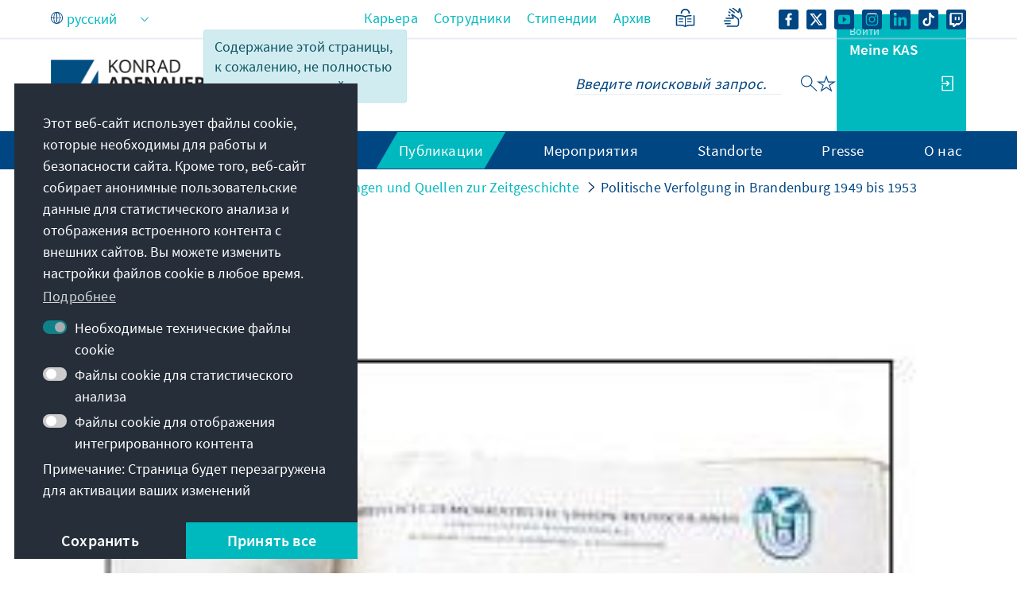

--- FILE ---
content_type: text/html;charset=UTF-8
request_url: https://www.kas.de/ru/forschungen-und-quellen-zur-zeitgeschichte/detail/-/content/politische-verfolgung-in-brandenburg-1949-bis-1953
body_size: 27758
content:
































	
		
			<!DOCTYPE html>
<!-- no tiles title -->
<!-- article title -->
<html class="ltr" dir="ltr" lang="ru-RU">
<head>
<title>Politische Verfolgung in Brandenburg 1949 bis 1953 - Konrad-Adenauer-Stiftung</title>
<meta content="initial-scale=1.0, width=device-width, viewport-fit=cover" name="viewport" />
<meta property="og:title" content="Politische Verfolgung in Brandenburg 1949 bis 1953" />
<meta name="Description" content="Konrad-Adenauer-Stiftung e.V." />
<meta property="article:modified_time" content="2023-12-19T13:30Z" />
<meta property="twitter:description" content="Der Kampf gegen Ost-CDU, Bauern und Kirchen im Spiegel der Akten von SED und Staatssicherheit." />
<meta property="twitter:title" content="Politische Verfolgung in Brandenburg 1949 bis 1953" />
<meta property="article:section" content="Startseite" />
<meta property="article:section" content="Übersichtsseite" />
<meta property="article:section" content="Deutschland" />
<meta property="article:section" content="Forschungen und Quellen zur Zeitgeschichte" />
<meta property="article:section" content="Wissenschaftliche Dienste/Archiv für Christlich-Demokratische Politik" />
<meta property="article:section" content="Geschichte und Erinnerung" />
<meta property="article:section" content="2011" />
<meta property="article:section" content="2023" />
<meta property="og:image" content="https://www.kas.de/o/adaptive-media/image/2020643/teaser/7_dokument_cover_29561_1.jpg?t=1539665036838" />
<meta property="og:image:type" content="image/jpeg" />
<meta property="og:image:width" content="311" />
<meta property="og:image:height" content="483" />
<meta name="twitter:image" content="https://www.kas.de/o/adaptive-media/image/2020643/teaser/7_dokument_cover_29561_1.jpg?t=1539665036838" >
<meta name="twitter:card" content="summary_large_image" />
<meta property="og:description" content="Der Kampf gegen Ost-CDU, Bauern und Kirchen im Spiegel der Akten von SED und Staatssicherheit." />
<meta property="article:published_time" content="2011-11-30T00:00Z" />
<meta property="og:locale:alternate" content="de_DE" />
<meta property="og:locale" content="ru_RU" />
<meta property="og:type" content="article" />
<meta name="keywords" content="Startseite, Übersichtsseite, Deutschland, Forschungen und Quellen zur Zeitgeschichte, Wissenschaftliche Dienste/Archiv für Christlich-Demokratische Politik, Geschichte und Erinnerung, 2011, 2023" />
<meta name="robots" content="noindex" />
<meta property="og:url" content="https://www.kas.de/ru/forschungen-und-quellen-zur-zeitgeschichte/detail/-/content/politische-verfolgung-in-brandenburg-1949-bis-1953" />
<meta name="news_keywords" content="Startseite, Übersichtsseite, Deutschland, Forschungen und Quellen zur Zeitgeschichte, Wissenschaftliche Dienste/Archiv für Christlich-Demokratische Politik, Geschichte und Erinnerung, 2011, 2023" />
<meta property="og:site_name" content="www.kas.de" />
<script src="https://www.kas.de/o/kas-de-theme/js/jquery-3.5.1.min.js?browserId=chrome&amp;minifierType=js&amp;languageId=ru_RU&amp;t=1765271512000" type="text/javascript"></script>
<link rel="icon" type="image/png" href="https://www.kas.de/o/kas-de-theme/images/favicons/favicon-96x96.png" sizes="96x96">
<link rel="icon" type="image/png" href="https://www.kas.de/o/kas-de-theme/images/favicons/favicon-32x32.png" sizes="32x32">
<link rel="icon" type="image/png" href="https://www.kas.de/o/kas-de-theme/images/favicons/favicon-16x16.png" sizes="16x16">
<!-- apple icons -->
<link rel="apple-touch-icon" sizes="180x180" href="https://www.kas.de/o/kas-de-theme/images/favicons/apple-icon-180x180.png">
<link rel="apple-touch-icon" sizes="152x152" href="https://www.kas.de/o/kas-de-theme/images/favicons/apple-icon-152x152.png">
<link rel="apple-touch-icon" sizes="144x144" href="https://www.kas.de/o/kas-de-theme/images/favicons/apple-icon-144x144.png">
<link rel="apple-touch-icon" sizes="120x120" href="https://www.kas.de/o/kas-de-theme/images/favicons/apple-icon-120x120.png">
<link rel="apple-touch-icon" sizes="114x114" href="https://www.kas.de/o/kas-de-theme/images/favicons/apple-icon-114x114.png">
<link rel="apple-touch-icon" sizes="76x76" href="https://www.kas.de/o/kas-de-theme/images/favicons/apple-icon-76x76.png">
<link rel="apple-touch-icon" sizes="72x72" href="https://www.kas.de/o/kas-de-theme/images/favicons/apple-icon-72x72.png">
<link rel="apple-touch-icon" sizes="60x60" href="https://www.kas.de/o/kas-de-theme/images/favicons/apple-icon-60x60.png">
<link rel="apple-touch-icon" sizes="57x57" href="https://www.kas.de/o/kas-de-theme/images/favicons/apple-icon-57x57.png">
<!-- android icons -->
<link rel="manifest" href="https://www.kas.de/o/kas-de-theme/images/favicons/manifest.json" crossorigin="use-credentials">
<!-- microsoft icons -->
<meta name="msapplication-config" content="https://www.kas.de/o/kas-de-theme/images/favicons/browserconfig.xml">
<meta name="msapplication-TileImage" content="https://www.kas.de/o/kas-de-theme/images/favicons/ms-icon-144x144.png">
<meta name="msapplication-TileColor" content="#ffffff">
<link rel="stylesheet" href="https://www.kas.de/o/kas-de-theme/css/print.css" type="text/css" media="print" />
<link rel="stylesheet" href="/o/kas-vue-frontend/style.css" type="text/css" />
<meta content="text/html; charset=UTF-8" http-equiv="content-type" />
<meta content="detail" lang="ru-RU" name="description" />
<script type="importmap">{"imports":{"@clayui/breadcrumb":"/o/frontend-taglib-clay/__liferay__/exports/@clayui$breadcrumb.js","react-dom":"/o/frontend-js-react-web/__liferay__/exports/react-dom.js","@clayui/charts":"/o/frontend-taglib-clay/__liferay__/exports/@clayui$charts.js","@clayui/empty-state":"/o/frontend-taglib-clay/__liferay__/exports/@clayui$empty-state.js","@clayui/navigation-bar":"/o/frontend-taglib-clay/__liferay__/exports/@clayui$navigation-bar.js","react":"/o/frontend-js-react-web/__liferay__/exports/react.js","react-dom-16":"/o/frontend-js-react-web/__liferay__/exports/react-dom-16.js","@clayui/icon":"/o/frontend-taglib-clay/__liferay__/exports/@clayui$icon.js","@clayui/table":"/o/frontend-taglib-clay/__liferay__/exports/@clayui$table.js","@clayui/slider":"/o/frontend-taglib-clay/__liferay__/exports/@clayui$slider.js","@clayui/multi-select":"/o/frontend-taglib-clay/__liferay__/exports/@clayui$multi-select.js","@clayui/nav":"/o/frontend-taglib-clay/__liferay__/exports/@clayui$nav.js","@clayui/provider":"/o/frontend-taglib-clay/__liferay__/exports/@clayui$provider.js","@clayui/panel":"/o/frontend-taglib-clay/__liferay__/exports/@clayui$panel.js","@clayui/list":"/o/frontend-taglib-clay/__liferay__/exports/@clayui$list.js","@liferay/dynamic-data-mapping-form-field-type":"/o/dynamic-data-mapping-form-field-type/__liferay__/index.js","@clayui/date-picker":"/o/frontend-taglib-clay/__liferay__/exports/@clayui$date-picker.js","@clayui/label":"/o/frontend-taglib-clay/__liferay__/exports/@clayui$label.js","@liferay/frontend-js-api/data-set":"/o/frontend-js-dependencies-web/__liferay__/exports/@liferay$js-api$data-set.js","@clayui/core":"/o/frontend-taglib-clay/__liferay__/exports/@clayui$core.js","@clayui/pagination-bar":"/o/frontend-taglib-clay/__liferay__/exports/@clayui$pagination-bar.js","@clayui/layout":"/o/frontend-taglib-clay/__liferay__/exports/@clayui$layout.js","@clayui/multi-step-nav":"/o/frontend-taglib-clay/__liferay__/exports/@clayui$multi-step-nav.js","@liferay/frontend-js-api":"/o/frontend-js-dependencies-web/__liferay__/exports/@liferay$js-api.js","@clayui/toolbar":"/o/frontend-taglib-clay/__liferay__/exports/@clayui$toolbar.js","@clayui/badge":"/o/frontend-taglib-clay/__liferay__/exports/@clayui$badge.js","react-dom-18":"/o/frontend-js-react-web/__liferay__/exports/react-dom-18.js","@clayui/link":"/o/frontend-taglib-clay/__liferay__/exports/@clayui$link.js","@clayui/card":"/o/frontend-taglib-clay/__liferay__/exports/@clayui$card.js","@clayui/tooltip":"/o/frontend-taglib-clay/__liferay__/exports/@clayui$tooltip.js","@clayui/button":"/o/frontend-taglib-clay/__liferay__/exports/@clayui$button.js","@clayui/tabs":"/o/frontend-taglib-clay/__liferay__/exports/@clayui$tabs.js","@clayui/sticker":"/o/frontend-taglib-clay/__liferay__/exports/@clayui$sticker.js","@clayui/form":"/o/frontend-taglib-clay/__liferay__/exports/@clayui$form.js","@clayui/popover":"/o/frontend-taglib-clay/__liferay__/exports/@clayui$popover.js","@clayui/shared":"/o/frontend-taglib-clay/__liferay__/exports/@clayui$shared.js","@clayui/localized-input":"/o/frontend-taglib-clay/__liferay__/exports/@clayui$localized-input.js","@clayui/modal":"/o/frontend-taglib-clay/__liferay__/exports/@clayui$modal.js","@clayui/color-picker":"/o/frontend-taglib-clay/__liferay__/exports/@clayui$color-picker.js","@clayui/pagination":"/o/frontend-taglib-clay/__liferay__/exports/@clayui$pagination.js","@clayui/autocomplete":"/o/frontend-taglib-clay/__liferay__/exports/@clayui$autocomplete.js","@clayui/management-toolbar":"/o/frontend-taglib-clay/__liferay__/exports/@clayui$management-toolbar.js","@clayui/time-picker":"/o/frontend-taglib-clay/__liferay__/exports/@clayui$time-picker.js","@clayui/upper-toolbar":"/o/frontend-taglib-clay/__liferay__/exports/@clayui$upper-toolbar.js","@clayui/loading-indicator":"/o/frontend-taglib-clay/__liferay__/exports/@clayui$loading-indicator.js","@clayui/drop-down":"/o/frontend-taglib-clay/__liferay__/exports/@clayui$drop-down.js","@clayui/data-provider":"/o/frontend-taglib-clay/__liferay__/exports/@clayui$data-provider.js","@liferay/language/":"/o/js/language/","@clayui/css":"/o/frontend-taglib-clay/__liferay__/exports/@clayui$css.js","@clayui/alert":"/o/frontend-taglib-clay/__liferay__/exports/@clayui$alert.js","@clayui/progress-bar":"/o/frontend-taglib-clay/__liferay__/exports/@clayui$progress-bar.js","react-16":"/o/frontend-js-react-web/__liferay__/exports/react-16.js","react-18":"/o/frontend-js-react-web/__liferay__/exports/react-18.js"},"scopes":{}}</script><script data-senna-track="temporary">var Liferay = window.Liferay || {};Liferay.Icons = Liferay.Icons || {};Liferay.Icons.controlPanelSpritemap = 'https://www.kas.de/o/admin-theme/images/clay/icons.svg'; Liferay.Icons.spritemap = 'https://www.kas.de/o/kas-de-theme/images/clay/icons.svg';</script>
<script data-senna-track="permanent" type="text/javascript">window.Liferay = window.Liferay || {}; window.Liferay.CSP = {nonce: ''};</script>
<script data-senna-track="permanent" src="/combo?browserId=chrome&minifierType=js&languageId=ru_RU&t=1765271527905&/o/frontend-js-jquery-web/jquery/jquery.min.js&/o/frontend-js-jquery-web/jquery/init.js&/o/frontend-js-jquery-web/jquery/ajax.js&/o/frontend-js-jquery-web/jquery/bootstrap.bundle.min.js&/o/frontend-js-jquery-web/jquery/collapsible_search.js&/o/frontend-js-jquery-web/jquery/fm.js&/o/frontend-js-jquery-web/jquery/form.js&/o/frontend-js-jquery-web/jquery/popper.min.js&/o/frontend-js-jquery-web/jquery/side_navigation.js" type="text/javascript"></script>
<link data-senna-track="temporary" href="https://www.kas.de/de/forschungen-und-quellen-zur-zeitgeschichte/detail/-/content/politische-verfolgung-in-brandenburg-1949-bis-1953" rel="canonical" />
<link data-senna-track="temporary" href="https://www.kas.de/ko/forschungen-und-quellen-zur-zeitgeschichte/detail/-/content/politische-verfolgung-in-brandenburg-1949-bis-1953" hreflang="ko-KP" rel="alternate" />
<link data-senna-track="temporary" href="https://www.kas.de/hr/forschungen-und-quellen-zur-zeitgeschichte/detail/-/content/politische-verfolgung-in-brandenburg-1949-bis-1953" hreflang="hr-HR" rel="alternate" />
<link data-senna-track="temporary" href="https://www.kas.de/kk/forschungen-und-quellen-zur-zeitgeschichte/detail/-/content/politische-verfolgung-in-brandenburg-1949-bis-1953" hreflang="kk-KZ" rel="alternate" />
<link data-senna-track="temporary" href="https://www.kas.de/ru/forschungen-und-quellen-zur-zeitgeschichte/detail/-/content/politische-verfolgung-in-brandenburg-1949-bis-1953" hreflang="ru-RU" rel="alternate" />
<link data-senna-track="temporary" href="https://www.kas.de/he/forschungen-und-quellen-zur-zeitgeschichte/detail/-/content/politische-verfolgung-in-brandenburg-1949-bis-1953" hreflang="he-IL" rel="alternate" />
<link data-senna-track="temporary" href="https://www.kas.de/hu/forschungen-und-quellen-zur-zeitgeschichte/detail/-/content/politische-verfolgung-in-brandenburg-1949-bis-1953" hreflang="hu-HU" rel="alternate" />
<link data-senna-track="temporary" href="https://www.kas.de/th/forschungen-und-quellen-zur-zeitgeschichte/detail/-/content/politische-verfolgung-in-brandenburg-1949-bis-1953" hreflang="th-TH" rel="alternate" />
<link data-senna-track="temporary" href="https://www.kas.de/mn/forschungen-und-quellen-zur-zeitgeschichte/detail/-/content/politische-verfolgung-in-brandenburg-1949-bis-1953" hreflang="mn-MN" rel="alternate" />
<link data-senna-track="temporary" href="https://www.kas.de/de/forschungen-und-quellen-zur-zeitgeschichte/detail/-/content/politische-verfolgung-in-brandenburg-1949-bis-1953" hreflang="de-DE" rel="alternate" />
<link data-senna-track="temporary" href="https://www.kas.de/cs/forschungen-und-quellen-zur-zeitgeschichte/detail/-/content/politische-verfolgung-in-brandenburg-1949-bis-1953" hreflang="cs-CZ" rel="alternate" />
<link data-senna-track="temporary" href="https://www.kas.de/hy/forschungen-und-quellen-zur-zeitgeschichte/detail/-/content/politische-verfolgung-in-brandenburg-1949-bis-1953" hreflang="hy-AM" rel="alternate" />
<link data-senna-track="temporary" href="https://www.kas.de/tr/forschungen-und-quellen-zur-zeitgeschichte/detail/-/content/politische-verfolgung-in-brandenburg-1949-bis-1953" hreflang="tr-TR" rel="alternate" />
<link data-senna-track="temporary" href="https://www.kas.de/et/forschungen-und-quellen-zur-zeitgeschichte/detail/-/content/politische-verfolgung-in-brandenburg-1949-bis-1953" hreflang="et-EE" rel="alternate" />
<link data-senna-track="temporary" href="https://www.kas.de/pl/forschungen-und-quellen-zur-zeitgeschichte/detail/-/content/politische-verfolgung-in-brandenburg-1949-bis-1953" hreflang="pl-PL" rel="alternate" />
<link data-senna-track="temporary" href="https://www.kas.de/sk/forschungen-und-quellen-zur-zeitgeschichte/detail/-/content/politische-verfolgung-in-brandenburg-1949-bis-1953" hreflang="sk-SK" rel="alternate" />
<link data-senna-track="temporary" href="https://www.kas.de/it/forschungen-und-quellen-zur-zeitgeschichte/detail/-/content/politische-verfolgung-in-brandenburg-1949-bis-1953" hreflang="it-IT" rel="alternate" />
<link data-senna-track="temporary" href="https://www.kas.de/pt/forschungen-und-quellen-zur-zeitgeschichte/detail/-/content/politische-verfolgung-in-brandenburg-1949-bis-1953" hreflang="pt-PT" rel="alternate" />
<link data-senna-track="temporary" href="https://www.kas.de/vi/forschungen-und-quellen-zur-zeitgeschichte/detail/-/content/politische-verfolgung-in-brandenburg-1949-bis-1953" hreflang="vi-VN" rel="alternate" />
<link data-senna-track="temporary" href="https://www.kas.de/en/forschungen-und-quellen-zur-zeitgeschichte/detail/-/content/politische-verfolgung-in-brandenburg-1949-bis-1953" hreflang="en-US" rel="alternate" />
<link data-senna-track="temporary" href="https://www.kas.de/ka/forschungen-und-quellen-zur-zeitgeschichte/detail/-/content/politische-verfolgung-in-brandenburg-1949-bis-1953" hreflang="ka-GE" rel="alternate" />
<link data-senna-track="temporary" href="https://www.kas.de/sq/forschungen-und-quellen-zur-zeitgeschichte/detail/-/content/politische-verfolgung-in-brandenburg-1949-bis-1953" hreflang="sq-AL" rel="alternate" />
<link data-senna-track="temporary" href="https://www.kas.de/es/forschungen-und-quellen-zur-zeitgeschichte/detail/-/content/politische-verfolgung-in-brandenburg-1949-bis-1953" hreflang="es-ES" rel="alternate" />
<link data-senna-track="temporary" href="https://www.kas.de/zh/forschungen-und-quellen-zur-zeitgeschichte/detail/-/content/politische-verfolgung-in-brandenburg-1949-bis-1953" hreflang="zh-CN" rel="alternate" />
<link data-senna-track="temporary" href="https://www.kas.de/ja/forschungen-und-quellen-zur-zeitgeschichte/detail/-/content/politische-verfolgung-in-brandenburg-1949-bis-1953" hreflang="ja-JP" rel="alternate" />
<link data-senna-track="temporary" href="https://www.kas.de/bg/forschungen-und-quellen-zur-zeitgeschichte/detail/-/content/politische-verfolgung-in-brandenburg-1949-bis-1953" hreflang="bg-BG" rel="alternate" />
<link data-senna-track="temporary" href="https://www.kas.de/sr/forschungen-und-quellen-zur-zeitgeschichte/detail/-/content/politische-verfolgung-in-brandenburg-1949-bis-1953" hreflang="sr-RS" rel="alternate" />
<link data-senna-track="temporary" href="https://www.kas.de/ar/forschungen-und-quellen-zur-zeitgeschichte/detail/-/content/politische-verfolgung-in-brandenburg-1949-bis-1953" hreflang="ar-SA" rel="alternate" />
<link data-senna-track="temporary" href="https://www.kas.de/bs/forschungen-und-quellen-zur-zeitgeschichte/detail/-/content/politische-verfolgung-in-brandenburg-1949-bis-1953" hreflang="bs-BA" rel="alternate" />
<link data-senna-track="temporary" href="https://www.kas.de/el/forschungen-und-quellen-zur-zeitgeschichte/detail/-/content/politische-verfolgung-in-brandenburg-1949-bis-1953" hreflang="el-GR" rel="alternate" />
<link data-senna-track="temporary" href="https://www.kas.de/be/forschungen-und-quellen-zur-zeitgeschichte/detail/-/content/politische-verfolgung-in-brandenburg-1949-bis-1953" hreflang="be-BY" rel="alternate" />
<link data-senna-track="temporary" href="https://www.kas.de/mk/forschungen-und-quellen-zur-zeitgeschichte/detail/-/content/politische-verfolgung-in-brandenburg-1949-bis-1953" hreflang="mk-MK" rel="alternate" />
<link data-senna-track="temporary" href="https://www.kas.de/fr/forschungen-und-quellen-zur-zeitgeschichte/detail/-/content/politische-verfolgung-in-brandenburg-1949-bis-1953" hreflang="fr-FR" rel="alternate" />
<link data-senna-track="temporary" href="https://www.kas.de/id/forschungen-und-quellen-zur-zeitgeschichte/detail/-/content/politische-verfolgung-in-brandenburg-1949-bis-1953" hreflang="id-ID" rel="alternate" />
<link data-senna-track="temporary" href="https://www.kas.de/ro/forschungen-und-quellen-zur-zeitgeschichte/detail/-/content/politische-verfolgung-in-brandenburg-1949-bis-1953" hreflang="ro-RO" rel="alternate" />
<link data-senna-track="temporary" href="https://www.kas.de/uk/forschungen-und-quellen-zur-zeitgeschichte/detail/-/content/politische-verfolgung-in-brandenburg-1949-bis-1953" hreflang="uk-UA" rel="alternate" />
<link data-senna-track="temporary" href="https://www.kas.de/de/forschungen-und-quellen-zur-zeitgeschichte/detail/-/content/politische-verfolgung-in-brandenburg-1949-bis-1953" hreflang="x-default" rel="alternate" />
<link href="https://www.kas.de/o/kas-de-theme/images/favicon.ico" rel="apple-touch-icon" />
<link href="https://www.kas.de/o/kas-de-theme/images/favicon.ico" rel="icon" />
<link class="lfr-css-file" data-senna-track="temporary" href="https://www.kas.de/o/kas-de-theme/css/clay.css?browserId=chrome&amp;themeId=kas_WAR_kasdetheme&amp;minifierType=css&amp;languageId=ru_RU&amp;t=1765271512000" id="liferayAUICSS" rel="stylesheet" type="text/css" />
<link href="/combo?browserId=chrome&amp;minifierType=css&amp;themeId=kas_WAR_kasdetheme&amp;languageId=ru_RU&amp;com_liferay_asset_publisher_web_portlet_AssetPublisherPortlet_INSTANCE_ADT_FOOTER_01:%2Fo%2Fasset-publisher-web%2Fcss%2Fmain.css&amp;com_liferay_product_navigation_product_menu_web_portlet_ProductMenuPortlet:%2Fo%2Fproduct-navigation-product-menu-web%2Fcss%2Fmain.css&amp;com_liferay_product_navigation_user_personal_bar_web_portlet_ProductNavigationUserPersonalBarPortlet:%2Fo%2Fproduct-navigation-user-personal-bar-web%2Fcss%2Fmain.css&amp;com_liferay_site_navigation_menu_web_portlet_SiteNavigationMenuPortlet_INSTANCE_kas_footer_navigation:%2Fo%2Fsite-navigation-menu-web%2Fcss%2Fmain.css&amp;de_usu_kas_CommentPortlet_INSTANCE_PUB_COMMENTS:%2Fo%2Fde.usu.kas.portlet.comment%2Fcss%2Fmain.css&amp;t=1765271512000" rel="stylesheet" type="text/css"
data-senna-track="temporary" id="b877b6cb" />
<script type="text/javascript" data-senna-track="temporary">
// <![CDATA[
var Liferay = Liferay || {};
Liferay.Browser = {
acceptsGzip: function () {
return true;
},
getMajorVersion: function () {
return 131.0;
},
getRevision: function () {
return '537.36';
},
getVersion: function () {
return '131.0';
},
isAir: function () {
return false;
},
isChrome: function () {
return true;
},
isEdge: function () {
return false;
},
isFirefox: function () {
return false;
},
isGecko: function () {
return true;
},
isIe: function () {
return false;
},
isIphone: function () {
return false;
},
isLinux: function () {
return false;
},
isMac: function () {
return true;
},
isMobile: function () {
return false;
},
isMozilla: function () {
return false;
},
isOpera: function () {
return false;
},
isRtf: function () {
return true;
},
isSafari: function () {
return true;
},
isSun: function () {
return false;
},
isWebKit: function () {
return true;
},
isWindows: function () {
return false;
}
};
Liferay.Data = Liferay.Data || {};
Liferay.Data.ICONS_INLINE_SVG = true;
Liferay.Data.NAV_SELECTOR = '#navigation';
Liferay.Data.NAV_SELECTOR_MOBILE = '#navigationCollapse';
Liferay.Data.isCustomizationView = function () {
return false;
};
Liferay.Data.notices = [
];
(function () {
var available = {};
var direction = {};
available['de_DE'] = 'немецкий\x20\x28Германия\x29';
direction['de_DE'] = 'ltr';
available['ar_SA'] = 'арабский\x20\x28Саудовская\x20Аравия\x29';
direction['ar_SA'] = 'rtl';
available['be_BY'] = 'белорусский\x20\x28Беларусь\x29';
direction['be_BY'] = 'ltr';
available['bg_BG'] = 'болгарский\x20\x28Болгария\x29';
direction['bg_BG'] = 'ltr';
available['bs_BA'] = 'боснийский\x20\x28Босния\x20и\x20Герцеговина\x29';
direction['bs_BA'] = 'ltr';
available['cs_CZ'] = 'чешский\x20\x28Чехия\x29';
direction['cs_CZ'] = 'ltr';
available['el_GR'] = 'греческий\x20\x28Греция\x29';
direction['el_GR'] = 'ltr';
available['en_US'] = 'английский\x20\x28Соединенные\x20Штаты\x29';
direction['en_US'] = 'ltr';
available['es_ES'] = 'испанский\x20\x28Испания\x29';
direction['es_ES'] = 'ltr';
available['et_EE'] = 'эстонский\x20\x28Эстония\x29';
direction['et_EE'] = 'ltr';
available['fr_FR'] = 'французский\x20\x28Франция\x29';
direction['fr_FR'] = 'ltr';
available['he_IL'] = 'иврит\x20\x28Израиль\x29';
direction['he_IL'] = 'rtl';
available['hi_IN'] = 'хинди\x20\x28Индия\x29';
direction['hi_IN'] = 'ltr';
available['hr_HR'] = 'хорватский\x20\x28Хорватия\x29';
direction['hr_HR'] = 'ltr';
available['hu_HU'] = 'венгерский\x20\x28Венгрия\x29';
direction['hu_HU'] = 'ltr';
available['hy_AM'] = 'армянский\x20\x28Армения\x29';
direction['hy_AM'] = 'ltr';
available['id_ID'] = 'индонезийский\x20\x28Индонезия\x29';
direction['id_ID'] = 'ltr';
available['it_IT'] = 'итальянский\x20\x28Италия\x29';
direction['it_IT'] = 'ltr';
available['ja_JP'] = 'японский\x20\x28Япония\x29';
direction['ja_JP'] = 'ltr';
available['ka_GE'] = 'грузинский\x20\x28Грузия\x29';
direction['ka_GE'] = 'ltr';
available['kk_KZ'] = 'казахский\x20\x28Казахстан\x29';
direction['kk_KZ'] = 'ltr';
available['ko_KP'] = 'корейский\x20\x28КНДР\x29';
direction['ko_KP'] = 'ltr';
available['mk_MK'] = 'македонский\x20\x28Северная\x20Македония\x29';
direction['mk_MK'] = 'ltr';
available['mn_MN'] = 'монгольский\x20\x28Монголия\x29';
direction['mn_MN'] = 'ltr';
available['nl_NL'] = 'нидерландский\x20\x28Нидерланды\x29';
direction['nl_NL'] = 'ltr';
available['no_NO'] = 'норвежский\x20\x28Норвегия\x29';
direction['no_NO'] = 'ltr';
available['pl_PL'] = 'польский\x20\x28Польша\x29';
direction['pl_PL'] = 'ltr';
available['pt_PT'] = 'португальский\x20\x28Португалия\x29';
direction['pt_PT'] = 'ltr';
available['ro_RO'] = 'румынский\x20\x28Румыния\x29';
direction['ro_RO'] = 'ltr';
available['ru_RU'] = 'русский\x20\x28Россия\x29';
direction['ru_RU'] = 'ltr';
available['sk_SK'] = 'словацкий\x20\x28Словакия\x29';
direction['sk_SK'] = 'ltr';
available['sq_AL'] = 'албанский\x20\x28Албания\x29';
direction['sq_AL'] = 'ltr';
available['sr_RS'] = 'сербский\x20\x28Сербия\x29';
direction['sr_RS'] = 'ltr';
available['sv_SE'] = 'шведский\x20\x28Швеция\x29';
direction['sv_SE'] = 'ltr';
available['th_TH'] = 'тайский\x20\x28Таиланд\x29';
direction['th_TH'] = 'ltr';
available['tr_TR'] = 'турецкий\x20\x28Турция\x29';
direction['tr_TR'] = 'ltr';
available['uk_UA'] = 'украинский\x20\x28Украина\x29';
direction['uk_UA'] = 'ltr';
available['vi_VN'] = 'вьетнамский\x20\x28Вьетнам\x29';
direction['vi_VN'] = 'ltr';
available['zh_CN'] = 'китайский\x20\x28Китай\x29';
direction['zh_CN'] = 'ltr';
let _cache = {};
if (Liferay && Liferay.Language && Liferay.Language._cache) {
_cache = Liferay.Language._cache;
}
Liferay.Language = {
_cache,
available,
direction,
get: function(key) {
let value = Liferay.Language._cache[key];
if (value === undefined) {
value = key;
}
return value;
}
};
})();
var featureFlags = {"LPD-10964":false,"LPD-37927":false,"LPD-10889":false,"LPS-193884":false,"LPD-30371":false,"LPD-11131":true,"LPS-178642":false,"LPS-193005":false,"LPD-31789":false,"LPD-10562":false,"LPD-11212":false,"COMMERCE-8087":false,"LPD-39304":true,"LPD-13311":true,"LRAC-10757":false,"LPD-35941":false,"LPS-180090":false,"LPS-178052":false,"LPD-21414":false,"LPS-185892":false,"LPS-186620":false,"LPD-40533":true,"LPD-40534":true,"LPS-184404":false,"LPD-40530":true,"LPD-20640":false,"LPS-198183":false,"LPD-38869":true,"LPD-35678":false,"LPD-6378":false,"LPS-153714":false,"LPD-11848":false,"LPS-170670":false,"LPD-7822":false,"LPS-169981":false,"LPD-21926":false,"LPS-177027":false,"LPD-37531":false,"LPD-11003":false,"LPD-36446":false,"LPD-39437":false,"LPS-135430":false,"LPD-20556":false,"LPD-45276":false,"LPS-134060":false,"LPS-164563":false,"LPD-32050":false,"LPS-122920":false,"LPS-199086":false,"LPD-35128":false,"LPD-10588":false,"LPD-13778":true,"LPD-11313":false,"LPD-6368":false,"LPD-34594":false,"LPS-202104":false,"LPD-19955":false,"LPD-35443":false,"LPD-39967":false,"LPD-11235":false,"LPD-11232":false,"LPS-196935":true,"LPD-43542":false,"LPS-176691":false,"LPS-197909":false,"LPD-29516":false,"COMMERCE-8949":false,"LPD-11228":false,"LPS-153813":false,"LPD-17809":false,"COMMERCE-13024":false,"LPS-165482":false,"LPS-193551":false,"LPS-197477":false,"LPS-174816":false,"LPS-186360":false,"LPD-30204":false,"LPD-32867":false,"LPS-153332":false,"LPD-35013":false,"LPS-179669":false,"LPS-174417":false,"LPD-44091":true,"LPD-31212":false,"LPD-18221":false,"LPS-155284":false,"LRAC-15017":false,"LPD-19870":false,"LPS-200108":false,"LPD-20131":false,"LPS-159643":false,"LPS-129412":false,"LPS-169837":false,"LPD-20379":false};
Liferay.FeatureFlags = Object.keys(featureFlags).reduce(
(acc, key) => ({
...acc, [key]: featureFlags[key] === 'true' || featureFlags[key] === true
}), {}
);
Liferay.PortletKeys = {
DOCUMENT_LIBRARY: 'com_liferay_document_library_web_portlet_DLPortlet',
DYNAMIC_DATA_MAPPING: 'com_liferay_dynamic_data_mapping_web_portlet_DDMPortlet',
ITEM_SELECTOR: 'com_liferay_item_selector_web_portlet_ItemSelectorPortlet'
};
Liferay.PropsValues = {
JAVASCRIPT_SINGLE_PAGE_APPLICATION_TIMEOUT: 0,
UPLOAD_SERVLET_REQUEST_IMPL_MAX_SIZE: 104857600
};
Liferay.ThemeDisplay = {
getLayoutId: function () {
return '31';
},
getLayoutRelativeControlPanelURL: function () {
return '/ru/group/guest/~/control_panel/manage';
},
getLayoutRelativeURL: function () {
return '/ru/forschungen-und-quellen-zur-zeitgeschichte/detail';
},
getLayoutURL: function () {
return 'https://www.kas.de/ru/forschungen-und-quellen-zur-zeitgeschichte/detail';
},
getParentLayoutId: function () {
return '30';
},
isControlPanel: function () {
return false;
},
isPrivateLayout: function () {
return 'false';
},
isVirtualLayout: function () {
return false;
},
getBCP47LanguageId: function () {
return 'ru-RU';
},
getCanonicalURL: function () {
return 'https\x3a\x2f\x2fwww\x2ekas\x2ede\x2fde\x2fforschungen-und-quellen-zur-zeitgeschichte\x2fdetail\x2f-\x2fcontent\x2fpolitische-verfolgung-in-brandenburg-1949-bis-1953';
},
getCDNBaseURL: function () {
return 'https://www.kas.de';
},
getCDNDynamicResourcesHost: function () {
return '';
},
getCDNHost: function () {
return '';
},
getCompanyGroupId: function () {
return '252047';
},
getCompanyId: function () {
return '252001';
},
getDefaultLanguageId: function () {
return 'de_DE';
},
getDoAsUserIdEncoded: function () {
return '';
},
getLanguageId: function () {
return 'ru_RU';
},
getParentGroupId: function () {
return '252038';
},
getPathContext: function () {
return '';
},
getPathImage: function () {
return '/image';
},
getPathJavaScript: function () {
return '/o/frontend-js-web';
},
getPathMain: function () {
return '/ru/c';
},
getPathThemeImages: function () {
return 'https://www.kas.de/o/kas-de-theme/images';
},
getPathThemeRoot: function () {
return '/o/kas-de-theme';
},
getPlid: function () {
return '257891';
},
getPortalURL: function () {
return 'https://www.kas.de';
},
getRealUserId: function () {
return '252004';
},
getRemoteAddr: function () {
return '195.30.23.129';
},
getRemoteHost: function () {
return '195.30.23.129';
},
getScopeGroupId: function () {
return '252038';
},
getScopeGroupIdOrLiveGroupId: function () {
return '252038';
},
getSessionId: function () {
return '';
},
getSiteAdminURL: function () {
return 'https://www.kas.de/group/guest/~/control_panel/manage?p_p_lifecycle=0&p_p_state=maximized&p_p_mode=view';
},
getSiteGroupId: function () {
return '252038';
},
getTimeZone: function() {
return 'UTC';
},
getURLControlPanel: function() {
return '/ru/group/control_panel?refererPlid=257891';
},
getURLHome: function () {
return 'https\x3a\x2f\x2fwww\x2ekas\x2ede\x2fweb\x2fguest';
},
getUserEmailAddress: function () {
return '';
},
getUserId: function () {
return '252004';
},
getUserName: function () {
return '';
},
isAddSessionIdToURL: function () {
return false;
},
isImpersonated: function () {
return false;
},
isSignedIn: function () {
return false;
},
isStagedPortlet: function () {
return false;
},
isStateExclusive: function () {
return false;
},
isStateMaximized: function () {
return false;
},
isStatePopUp: function () {
return false;
}
};
var themeDisplay = Liferay.ThemeDisplay;
Liferay.AUI = {
getCombine: function () {
return true;
},
getComboPath: function () {
return '/combo/?browserId=chrome&minifierType=&languageId=ru_RU&t=1765271523187&';
},
getDateFormat: function () {
return '%d.%m.%Y';
},
getEditorCKEditorPath: function () {
return '/o/frontend-editor-ckeditor-web';
},
getFilter: function () {
var filter = 'raw';
filter = 'min';
return filter;
},
getFilterConfig: function () {
var instance = this;
var filterConfig = null;
if (!instance.getCombine()) {
filterConfig = {
replaceStr: '.js' + instance.getStaticResourceURLParams(),
searchExp: '\\.js$'
};
}
return filterConfig;
},
getJavaScriptRootPath: function () {
return '/o/frontend-js-web';
},
getPortletRootPath: function () {
return '/html/portlet';
},
getStaticResourceURLParams: function () {
return '?browserId=chrome&minifierType=&languageId=ru_RU&t=1765271523187';
}
};
Liferay.authToken = 'afsS3XRH';
Liferay.currentURL = '\x2fru\x2fforschungen-und-quellen-zur-zeitgeschichte\x2fdetail\x2f-\x2fcontent\x2fpolitische-verfolgung-in-brandenburg-1949-bis-1953';
Liferay.currentURLEncoded = '\x252Fru\x252Fforschungen-und-quellen-zur-zeitgeschichte\x252Fdetail\x252F-\x252Fcontent\x252Fpolitische-verfolgung-in-brandenburg-1949-bis-1953';
// ]]>
</script>
<script data-senna-track="temporary" type="text/javascript">window.__CONFIG__= {basePath: '',combine: true, defaultURLParams: null, explainResolutions: false, exposeGlobal: false, logLevel: 'warn', moduleType: 'module', namespace:'Liferay', nonce: '', reportMismatchedAnonymousModules: 'warn', resolvePath: '/o/js_resolve_modules', url: '/combo/?browserId=chrome&minifierType=js&languageId=ru_RU&t=1765271523187&', waitTimeout: 60000};</script><script data-senna-track="permanent" src="/o/frontend-js-loader-modules-extender/loader.js?&mac=9WaMmhziBCkScHZwrrVcOR7VZF4=&browserId=chrome&languageId=ru_RU&minifierType=js" type="text/javascript"></script><script data-senna-track="permanent" src="/combo?browserId=chrome&minifierType=js&languageId=ru_RU&t=1765271523187&/o/frontend-js-aui-web/aui/aui/aui-min.js&/o/frontend-js-aui-web/liferay/modules.js&/o/frontend-js-aui-web/liferay/aui_sandbox.js&/o/frontend-js-aui-web/aui/attribute-base/attribute-base-min.js&/o/frontend-js-aui-web/aui/attribute-complex/attribute-complex-min.js&/o/frontend-js-aui-web/aui/attribute-core/attribute-core-min.js&/o/frontend-js-aui-web/aui/attribute-observable/attribute-observable-min.js&/o/frontend-js-aui-web/aui/attribute-extras/attribute-extras-min.js&/o/frontend-js-aui-web/aui/event-custom-base/event-custom-base-min.js&/o/frontend-js-aui-web/aui/event-custom-complex/event-custom-complex-min.js&/o/frontend-js-aui-web/aui/oop/oop-min.js&/o/frontend-js-aui-web/aui/aui-base-lang/aui-base-lang-min.js&/o/frontend-js-aui-web/liferay/dependency.js&/o/frontend-js-aui-web/liferay/util.js&/o/oauth2-provider-web/js/liferay.js&/o/frontend-js-web/liferay/dom_task_runner.js&/o/frontend-js-web/liferay/events.js&/o/frontend-js-web/liferay/lazy_load.js&/o/frontend-js-web/liferay/liferay.js&/o/frontend-js-web/liferay/global.bundle.js&/o/frontend-js-web/liferay/portlet.js&/o/frontend-js-web/liferay/workflow.js" type="text/javascript"></script>
<script data-senna-track="temporary" type="text/javascript">window.Liferay = Liferay || {}; window.Liferay.OAuth2 = {getAuthorizeURL: function() {return 'https://www.kas.de/o/oauth2/authorize';}, getBuiltInRedirectURL: function() {return 'https://www.kas.de/o/oauth2/redirect';}, getIntrospectURL: function() { return 'https://www.kas.de/o/oauth2/introspect';}, getTokenURL: function() {return 'https://www.kas.de/o/oauth2/token';}, getUserAgentApplication: function(externalReferenceCode) {return Liferay.OAuth2._userAgentApplications[externalReferenceCode];}, _userAgentApplications: {}}</script><script data-senna-track="temporary" type="text/javascript">try {var MODULE_MAIN='frontend-editor-alloyeditor-web@5.0.56/index';var MODULE_PATH='/o/frontend-editor-alloyeditor-web';/**
* SPDX-FileCopyrightText: (c) 2000 Liferay, Inc. https://liferay.com
* SPDX-License-Identifier: LGPL-2.1-or-later OR LicenseRef-Liferay-DXP-EULA-2.0.0-2023-06
*/
(function () {
AUI().applyConfig({
groups: {
alloyeditor: {
base: MODULE_PATH + '/js/legacy/',
combine: Liferay.AUI.getCombine(),
filter: Liferay.AUI.getFilterConfig(),
modules: {
'liferay-alloy-editor': {
path: 'alloyeditor.js',
requires: [
'aui-component',
'liferay-portlet-base',
'timers',
],
},
'liferay-alloy-editor-source': {
path: 'alloyeditor_source.js',
requires: [
'aui-debounce',
'liferay-fullscreen-source-editor',
'liferay-source-editor',
'plugin',
],
},
},
root: MODULE_PATH + '/js/legacy/',
},
},
});
})();
} catch(error) {console.error(error);}try {var MODULE_MAIN='@liferay/frontend-js-react-web@5.0.54/index';var MODULE_PATH='/o/frontend-js-react-web';/**
* SPDX-FileCopyrightText: (c) 2000 Liferay, Inc. https://liferay.com
* SPDX-License-Identifier: LGPL-2.1-or-later OR LicenseRef-Liferay-DXP-EULA-2.0.0-2023-06
*/
(function () {
AUI().applyConfig({
groups: {
react: {
// eslint-disable-next-line
mainModule: MODULE_MAIN,
},
},
});
})();
} catch(error) {console.error(error);}try {var MODULE_MAIN='portal-search-web@6.0.148/index';var MODULE_PATH='/o/portal-search-web';/**
* SPDX-FileCopyrightText: (c) 2000 Liferay, Inc. https://liferay.com
* SPDX-License-Identifier: LGPL-2.1-or-later OR LicenseRef-Liferay-DXP-EULA-2.0.0-2023-06
*/
(function () {
AUI().applyConfig({
groups: {
search: {
base: MODULE_PATH + '/js/',
combine: Liferay.AUI.getCombine(),
filter: Liferay.AUI.getFilterConfig(),
modules: {
'liferay-search-custom-range-facet': {
path: 'custom_range_facet.js',
requires: ['aui-form-validator'],
},
},
root: MODULE_PATH + '/js/',
},
},
});
})();
} catch(error) {console.error(error);}try {var MODULE_MAIN='@liferay/document-library-web@6.0.198/index';var MODULE_PATH='/o/document-library-web';/**
* SPDX-FileCopyrightText: (c) 2000 Liferay, Inc. https://liferay.com
* SPDX-License-Identifier: LGPL-2.1-or-later OR LicenseRef-Liferay-DXP-EULA-2.0.0-2023-06
*/
(function () {
AUI().applyConfig({
groups: {
dl: {
base: MODULE_PATH + '/js/legacy/',
combine: Liferay.AUI.getCombine(),
filter: Liferay.AUI.getFilterConfig(),
modules: {
'document-library-upload-component': {
path: 'DocumentLibraryUpload.js',
requires: [
'aui-component',
'aui-data-set-deprecated',
'aui-overlay-manager-deprecated',
'aui-overlay-mask-deprecated',
'aui-parse-content',
'aui-progressbar',
'aui-template-deprecated',
'liferay-search-container',
'querystring-parse-simple',
'uploader',
],
},
},
root: MODULE_PATH + '/js/legacy/',
},
},
});
})();
} catch(error) {console.error(error);}try {var MODULE_MAIN='@liferay/frontend-js-state-web@1.0.30/index';var MODULE_PATH='/o/frontend-js-state-web';/**
* SPDX-FileCopyrightText: (c) 2000 Liferay, Inc. https://liferay.com
* SPDX-License-Identifier: LGPL-2.1-or-later OR LicenseRef-Liferay-DXP-EULA-2.0.0-2023-06
*/
(function () {
AUI().applyConfig({
groups: {
state: {
// eslint-disable-next-line
mainModule: MODULE_MAIN,
},
},
});
})();
} catch(error) {console.error(error);}try {var MODULE_MAIN='dynamic-data-mapping-web@5.0.115/index';var MODULE_PATH='/o/dynamic-data-mapping-web';/**
* SPDX-FileCopyrightText: (c) 2000 Liferay, Inc. https://liferay.com
* SPDX-License-Identifier: LGPL-2.1-or-later OR LicenseRef-Liferay-DXP-EULA-2.0.0-2023-06
*/
(function () {
const LiferayAUI = Liferay.AUI;
AUI().applyConfig({
groups: {
ddm: {
base: MODULE_PATH + '/js/legacy/',
combine: Liferay.AUI.getCombine(),
filter: LiferayAUI.getFilterConfig(),
modules: {
'liferay-ddm-form': {
path: 'ddm_form.js',
requires: [
'aui-base',
'aui-datatable',
'aui-datatype',
'aui-image-viewer',
'aui-parse-content',
'aui-set',
'aui-sortable-list',
'json',
'liferay-form',
'liferay-map-base',
'liferay-translation-manager',
'liferay-util-window',
],
},
'liferay-portlet-dynamic-data-mapping': {
condition: {
trigger: 'liferay-document-library',
},
path: 'main.js',
requires: [
'arraysort',
'aui-form-builder-deprecated',
'aui-form-validator',
'aui-map',
'aui-text-unicode',
'json',
'liferay-menu',
'liferay-translation-manager',
'liferay-util-window',
'text',
],
},
'liferay-portlet-dynamic-data-mapping-custom-fields': {
condition: {
trigger: 'liferay-document-library',
},
path: 'custom_fields.js',
requires: ['liferay-portlet-dynamic-data-mapping'],
},
},
root: MODULE_PATH + '/js/legacy/',
},
},
});
})();
} catch(error) {console.error(error);}try {var MODULE_MAIN='staging-processes-web@5.0.65/index';var MODULE_PATH='/o/staging-processes-web';/**
* SPDX-FileCopyrightText: (c) 2000 Liferay, Inc. https://liferay.com
* SPDX-License-Identifier: LGPL-2.1-or-later OR LicenseRef-Liferay-DXP-EULA-2.0.0-2023-06
*/
(function () {
AUI().applyConfig({
groups: {
stagingprocessesweb: {
base: MODULE_PATH + '/js/legacy/',
combine: Liferay.AUI.getCombine(),
filter: Liferay.AUI.getFilterConfig(),
modules: {
'liferay-staging-processes-export-import': {
path: 'main.js',
requires: [
'aui-datatype',
'aui-dialog-iframe-deprecated',
'aui-modal',
'aui-parse-content',
'aui-toggler',
'liferay-portlet-base',
'liferay-util-window',
],
},
},
root: MODULE_PATH + '/js/legacy/',
},
},
});
})();
} catch(error) {console.error(error);}try {var MODULE_MAIN='calendar-web@5.0.105/index';var MODULE_PATH='/o/calendar-web';/**
* SPDX-FileCopyrightText: (c) 2000 Liferay, Inc. https://liferay.com
* SPDX-License-Identifier: LGPL-2.1-or-later OR LicenseRef-Liferay-DXP-EULA-2.0.0-2023-06
*/
(function () {
AUI().applyConfig({
groups: {
calendar: {
base: MODULE_PATH + '/js/legacy/',
combine: Liferay.AUI.getCombine(),
filter: Liferay.AUI.getFilterConfig(),
modules: {
'liferay-calendar-a11y': {
path: 'calendar_a11y.js',
requires: ['calendar'],
},
'liferay-calendar-container': {
path: 'calendar_container.js',
requires: [
'aui-alert',
'aui-base',
'aui-component',
'liferay-portlet-base',
],
},
'liferay-calendar-date-picker-sanitizer': {
path: 'date_picker_sanitizer.js',
requires: ['aui-base'],
},
'liferay-calendar-interval-selector': {
path: 'interval_selector.js',
requires: ['aui-base', 'liferay-portlet-base'],
},
'liferay-calendar-interval-selector-scheduler-event-link': {
path: 'interval_selector_scheduler_event_link.js',
requires: ['aui-base', 'liferay-portlet-base'],
},
'liferay-calendar-list': {
path: 'calendar_list.js',
requires: [
'aui-template-deprecated',
'liferay-scheduler',
],
},
'liferay-calendar-message-util': {
path: 'message_util.js',
requires: ['liferay-util-window'],
},
'liferay-calendar-recurrence-converter': {
path: 'recurrence_converter.js',
requires: [],
},
'liferay-calendar-recurrence-dialog': {
path: 'recurrence.js',
requires: [
'aui-base',
'liferay-calendar-recurrence-util',
],
},
'liferay-calendar-recurrence-util': {
path: 'recurrence_util.js',
requires: ['aui-base', 'liferay-util-window'],
},
'liferay-calendar-reminders': {
path: 'calendar_reminders.js',
requires: ['aui-base'],
},
'liferay-calendar-remote-services': {
path: 'remote_services.js',
requires: [
'aui-base',
'aui-component',
'liferay-calendar-util',
'liferay-portlet-base',
],
},
'liferay-calendar-session-listener': {
path: 'session_listener.js',
requires: ['aui-base', 'liferay-scheduler'],
},
'liferay-calendar-simple-color-picker': {
path: 'simple_color_picker.js',
requires: ['aui-base', 'aui-template-deprecated'],
},
'liferay-calendar-simple-menu': {
path: 'simple_menu.js',
requires: [
'aui-base',
'aui-template-deprecated',
'event-outside',
'event-touch',
'widget-modality',
'widget-position',
'widget-position-align',
'widget-position-constrain',
'widget-stack',
'widget-stdmod',
],
},
'liferay-calendar-util': {
path: 'calendar_util.js',
requires: [
'aui-datatype',
'aui-io',
'aui-scheduler',
'aui-toolbar',
'autocomplete',
'autocomplete-highlighters',
],
},
'liferay-scheduler': {
path: 'scheduler.js',
requires: [
'async-queue',
'aui-datatype',
'aui-scheduler',
'dd-plugin',
'liferay-calendar-a11y',
'liferay-calendar-message-util',
'liferay-calendar-recurrence-converter',
'liferay-calendar-recurrence-util',
'liferay-calendar-util',
'liferay-scheduler-event-recorder',
'liferay-scheduler-models',
'promise',
'resize-plugin',
],
},
'liferay-scheduler-event-recorder': {
path: 'scheduler_event_recorder.js',
requires: [
'dd-plugin',
'liferay-calendar-util',
'resize-plugin',
],
},
'liferay-scheduler-models': {
path: 'scheduler_models.js',
requires: [
'aui-datatype',
'dd-plugin',
'liferay-calendar-util',
],
},
},
root: MODULE_PATH + '/js/legacy/',
},
},
});
})();
} catch(error) {console.error(error);}try {var MODULE_MAIN='contacts-web@5.0.65/index';var MODULE_PATH='/o/contacts-web';/**
* SPDX-FileCopyrightText: (c) 2000 Liferay, Inc. https://liferay.com
* SPDX-License-Identifier: LGPL-2.1-or-later OR LicenseRef-Liferay-DXP-EULA-2.0.0-2023-06
*/
(function () {
AUI().applyConfig({
groups: {
contactscenter: {
base: MODULE_PATH + '/js/legacy/',
combine: Liferay.AUI.getCombine(),
filter: Liferay.AUI.getFilterConfig(),
modules: {
'liferay-contacts-center': {
path: 'main.js',
requires: [
'aui-io-plugin-deprecated',
'aui-toolbar',
'autocomplete-base',
'datasource-io',
'json-parse',
'liferay-portlet-base',
'liferay-util-window',
],
},
},
root: MODULE_PATH + '/js/legacy/',
},
},
});
})();
} catch(error) {console.error(error);}try {var MODULE_MAIN='portal-workflow-kaleo-designer-web@5.0.146/index';var MODULE_PATH='/o/portal-workflow-kaleo-designer-web';/**
* SPDX-FileCopyrightText: (c) 2000 Liferay, Inc. https://liferay.com
* SPDX-License-Identifier: LGPL-2.1-or-later OR LicenseRef-Liferay-DXP-EULA-2.0.0-2023-06
*/
(function () {
AUI().applyConfig({
groups: {
'kaleo-designer': {
base: MODULE_PATH + '/designer/js/legacy/',
combine: Liferay.AUI.getCombine(),
filter: Liferay.AUI.getFilterConfig(),
modules: {
'liferay-kaleo-designer-autocomplete-util': {
path: 'autocomplete_util.js',
requires: ['autocomplete', 'autocomplete-highlighters'],
},
'liferay-kaleo-designer-definition-diagram-controller': {
path: 'definition_diagram_controller.js',
requires: [
'liferay-kaleo-designer-field-normalizer',
'liferay-kaleo-designer-utils',
],
},
'liferay-kaleo-designer-dialogs': {
path: 'dialogs.js',
requires: ['liferay-util-window'],
},
'liferay-kaleo-designer-editors': {
path: 'editors.js',
requires: [
'aui-ace-editor',
'aui-ace-editor-mode-xml',
'aui-base',
'aui-datatype',
'aui-node',
'liferay-kaleo-designer-autocomplete-util',
'liferay-kaleo-designer-utils',
],
},
'liferay-kaleo-designer-field-normalizer': {
path: 'field_normalizer.js',
requires: ['liferay-kaleo-designer-remote-services'],
},
'liferay-kaleo-designer-nodes': {
path: 'nodes.js',
requires: [
'aui-datatable',
'aui-datatype',
'aui-diagram-builder',
'liferay-kaleo-designer-editors',
'liferay-kaleo-designer-utils',
],
},
'liferay-kaleo-designer-remote-services': {
path: 'remote_services.js',
requires: ['aui-io'],
},
'liferay-kaleo-designer-templates': {
path: 'templates.js',
requires: ['aui-tpl-snippets-deprecated'],
},
'liferay-kaleo-designer-utils': {
path: 'utils.js',
requires: [],
},
'liferay-kaleo-designer-xml-definition': {
path: 'xml_definition.js',
requires: [
'aui-base',
'aui-component',
'dataschema-xml',
'datatype-xml',
],
},
'liferay-kaleo-designer-xml-definition-serializer': {
path: 'xml_definition_serializer.js',
requires: ['escape', 'liferay-kaleo-designer-xml-util'],
},
'liferay-kaleo-designer-xml-util': {
path: 'xml_util.js',
requires: ['aui-base'],
},
'liferay-portlet-kaleo-designer': {
path: 'main.js',
requires: [
'aui-ace-editor',
'aui-ace-editor-mode-xml',
'aui-tpl-snippets-deprecated',
'dataschema-xml',
'datasource',
'datatype-xml',
'event-valuechange',
'io-form',
'liferay-kaleo-designer-autocomplete-util',
'liferay-kaleo-designer-editors',
'liferay-kaleo-designer-nodes',
'liferay-kaleo-designer-remote-services',
'liferay-kaleo-designer-utils',
'liferay-kaleo-designer-xml-util',
'liferay-util-window',
],
},
},
root: MODULE_PATH + '/designer/js/legacy/',
},
},
});
})();
} catch(error) {console.error(error);}try {var MODULE_MAIN='exportimport-web@5.0.100/index';var MODULE_PATH='/o/exportimport-web';/**
* SPDX-FileCopyrightText: (c) 2000 Liferay, Inc. https://liferay.com
* SPDX-License-Identifier: LGPL-2.1-or-later OR LicenseRef-Liferay-DXP-EULA-2.0.0-2023-06
*/
(function () {
AUI().applyConfig({
groups: {
exportimportweb: {
base: MODULE_PATH + '/js/legacy/',
combine: Liferay.AUI.getCombine(),
filter: Liferay.AUI.getFilterConfig(),
modules: {
'liferay-export-import-export-import': {
path: 'main.js',
requires: [
'aui-datatype',
'aui-dialog-iframe-deprecated',
'aui-modal',
'aui-parse-content',
'aui-toggler',
'liferay-portlet-base',
'liferay-util-window',
],
},
},
root: MODULE_PATH + '/js/legacy/',
},
},
});
})();
} catch(error) {console.error(error);}try {var MODULE_MAIN='frontend-js-components-web@2.0.80/index';var MODULE_PATH='/o/frontend-js-components-web';/**
* SPDX-FileCopyrightText: (c) 2000 Liferay, Inc. https://liferay.com
* SPDX-License-Identifier: LGPL-2.1-or-later OR LicenseRef-Liferay-DXP-EULA-2.0.0-2023-06
*/
(function () {
AUI().applyConfig({
groups: {
components: {
// eslint-disable-next-line
mainModule: MODULE_MAIN,
},
},
});
})();
} catch(error) {console.error(error);}</script>
<script type="text/javascript" data-senna-track="temporary">
// <![CDATA[
// ]]>
</script>
<link class="lfr-css-file" data-senna-track="temporary" href="https://www.kas.de/o/kas-de-theme/css/main.css?browserId=chrome&amp;themeId=kas_WAR_kasdetheme&amp;minifierType=css&amp;languageId=ru_RU&amp;t=1765271512000" id="liferayThemeCSS" rel="stylesheet" type="text/css" />
<style data-senna-track="temporary" type="text/css">
</style>
<style data-senna-track="temporary" type="text/css">
</style>
<link data-senna-track="permanent" href="/o/frontend-js-aui-web/alloy_ui.css?&mac=favIEq7hPo8AEd6k+N5OVADEEls=&browserId=chrome&languageId=ru_RU&minifierType=css&themeId=kas_WAR_kasdetheme" rel="stylesheet"></link>
<script type="module">
import {init} from '/o/frontend-js-spa-web/__liferay__/index.js';
{
init({"navigationExceptionSelectors":":not([target=\"_blank\"]):not([data-senna-off]):not([data-resource-href]):not([data-cke-saved-href]):not([data-cke-saved-href])","cacheExpirationTime":-1,"clearScreensCache":true,"portletsBlacklist":["com_liferay_login_web_portlet_CreateAccountPortlet","Protokollauszuege_WAR_fachadmin","Blacklist_WAR_fachadmin","com_liferay_nested_portlets_web_portlet_NestedPortletsPortlet","com_liferay_site_navigation_directory_web_portlet_SitesDirectoryPortlet","com_liferay_questions_web_internal_portlet_QuestionsPortlet","BenutzerVerwaltung_WAR_fachadmin","com_liferay_account_admin_web_internal_portlet_AccountUsersRegistrationPortlet","com_liferay_login_web_portlet_ForgotPasswordPortlet","FavoritKommSperren_WAR_fachadmin","com_liferay_portal_language_override_web_internal_portlet_PLOPortlet","BenutzerExportieren_WAR_fachadmin","Profilansicht_WAR_fachadmin","com_liferay_login_web_portlet_LoginPortlet","MeineProfilansicht_WAR_fachadmin","BenutzerAdmin_WAR_fachadmin","MeineIdentitaet_WAR_fachadmin","Gruppenansicht_WAR_fachadmin","Registrierung_WAR_fachadmin","RollenExportieren_WAR_fachadmin","com_liferay_login_web_portlet_FastLoginPortlet"],"excludedTargetPortlets":["com_liferay_users_admin_web_portlet_UsersAdminPortlet","com_liferay_server_admin_web_portlet_ServerAdminPortlet"],"validStatusCodes":[221,490,494,499,491,496,492,493,495,220],"debugEnabled":false,"loginRedirect":"","excludedPaths":["/c/document_library","/documents","/image"],"preloadCSS":false,"userNotification":{"message":"Похоже, это занимает больше времени, чем ожидалось.","title":"ой","timeout":30000},"requestTimeout":0});
}
</script>
<script type="text/javascript">
Liferay.on(
'ddmFieldBlur', function(event) {
if (window.Analytics) {
Analytics.send(
'fieldBlurred',
'Form',
{
fieldName: event.fieldName,
focusDuration: event.focusDuration,
formId: event.formId,
formPageTitle: event.formPageTitle,
page: event.page,
title: event.title
}
);
}
}
);
Liferay.on(
'ddmFieldFocus', function(event) {
if (window.Analytics) {
Analytics.send(
'fieldFocused',
'Form',
{
fieldName: event.fieldName,
formId: event.formId,
formPageTitle: event.formPageTitle,
page: event.page,
title:event.title
}
);
}
}
);
Liferay.on(
'ddmFormPageShow', function(event) {
if (window.Analytics) {
Analytics.send(
'pageViewed',
'Form',
{
formId: event.formId,
formPageTitle: event.formPageTitle,
page: event.page,
title: event.title
}
);
}
}
);
Liferay.on(
'ddmFormSubmit', function(event) {
if (window.Analytics) {
Analytics.send(
'formSubmitted',
'Form',
{
formId: event.formId,
title: event.title
}
);
}
}
);
Liferay.on(
'ddmFormView', function(event) {
if (window.Analytics) {
Analytics.send(
'formViewed',
'Form',
{
formId: event.formId,
title: event.title
}
);
}
}
);
</script><script>
</script>
<script type="text/javascript" data-senna-track="temporary">
if (window.Analytics) {
window._com_liferay_document_library_analytics_isViewFileEntry = false;
}
</script>
<script>
window.KAS = window.KAS || {};
window.KAS['googleMapsKey'] = "AIzaSyC6FNhYnU5Ho-hM9nhidIzqr6OfjjSLr9g";
</script>
</head>
<body class="chrome controls-visible default yui3-skin-sam guest-site signed-out public-page site" lang="ru-RU">
<script type="text/javascript">
window.getCookie = (name) => {
const match = document.cookie.match(new RegExp('(^| )' + name + '=([^;]+)'));
if (match) {
return match[2];
} else {
return null;
}
}
if(window.getCookie("kas_statistics_consent") != null) {
if(JSON.parse(window.getCookie("kas_statistics_consent").trim()).analytics === "allow") {
var _paq = _paq || [];
/* tracker methods like "setCustomDimension" should be called before "trackPageView" */
_paq.push(['setCustomUrl', 'https://www.kas.de' + '/ru/forschungen-und-quellen-zur-zeitgeschichte/detail/-/content/politische-verfolgung-in-brandenburg-1949-bis-1953']);
_paq.push(['setDocumentTitle', document.title]);
_paq.push(['trackPageView']);
_paq.push(['enableLinkTracking']);
(function() {
var u = "https://piwik.kas.de/";
_paq.push(['setTrackerUrl', u+'matomo.php']);
_paq.push(['setSiteId', '1'])
var d=document, g=d.createElement('script'), s=d.getElementsByTagName('script')[0];
g.type='text/javascript'; g.async=true;g.defer=true;g.src=u+'matomo.js', s.parentNode.insertBefore(g,s);
})();
}
}
</script>
<nav aria-label="Быстрые ссылки" class="bg-dark cadmin quick-access-nav text-center text-white" id="sqzp_quickAccessNav">
<a class="d-block p-2 sr-only sr-only-focusable text-reset" href="#main-content">
Skip to Main Content
</a>
</nav>
<div id="wrapper" class="">
<header id="banner" role="banner" class="header-wrapper">
<!-- add hidden h1 for SEO (Layout Home and Microsite Home) -->
<div id="header" class="c-page-head">
<div class="o-page-module o-page-module--bare c-page-head__meta">
<div class="c-page-head__language-select c-language-select">
<svg class="c-language-select__icon c-language-select__icon--globe">
<use xlink:href="https://www.kas.de/o/kas-de-theme/images/svg_sprite.svg#icon-globe"></use>
</svg>
<div class="portlet-boundary portlet-boundary_com_liferay_site_navigation_language_web_portlet_SiteNavigationLanguagePortlet_ portlet-static portlet-static-end portlet-barebone portlet-language " id="p_p_id_com_liferay_site_navigation_language_web_portlet_SiteNavigationLanguagePortlet_INSTANCE_SNLP_MAIN_">
<span id="p_com_liferay_site_navigation_language_web_portlet_SiteNavigationLanguagePortlet_INSTANCE_SNLP_MAIN"></span>
<section class="portlet" id="portlet_com_liferay_site_navigation_language_web_portlet_SiteNavigationLanguagePortlet_INSTANCE_SNLP_MAIN">
<div class="portlet-content">
<div class="autofit-float autofit-row portlet-header">
<div class="autofit-col autofit-col-expand">
<h2 class="portlet-title-text">Селектор языка</h2>
</div>
<div class="autofit-col autofit-col-end">
<div class="autofit-section">
</div>
</div>
</div>
<div class=" portlet-content-container">
<div class="portlet-body">
<form class="c-form c-language-select__form">
<select class="o-select-bare c-form__select" autocomplete="off">
<option class="c-form__option" value="/ru/c/portal/update_language?groupId=252038&privateLayout=false&layoutId=31&languageId=de_DE&redirect=%2Fde%2Fforschungen-und-quellen-zur-zeitgeschichte%2Fdetail%2F-%2Fcontent%2Fpolitische-verfolgung-in-brandenburg-1949-bis-1953&persistState=false" >
Deutsch
</option>
<option class="c-form__option" value="/ru/c/portal/update_language?redirect=%2Fru%2Fforschungen-und-quellen-zur-zeitgeschichte%2Fdetail%2F-%2Fcontent%2Fpolitische-verfolgung-in-brandenburg-1949-bis-1953&groupId=252038&privateLayout=false&layoutId=31&languageId=en_US&persistState=false" >
English
</option>
<option class="c-form__option" selected>русский</option>
</select>
<div class="site-in-language-not-available-message">
<div class="alert alert-info alert-notice">Содержание этой страницы, к сожалению, не полностью доступно на русский.</div>
</div>
</form>
<script type="text/javascript">
jQuery('.c-language-select__form .c-form__select').on('change', function() {
var location = jQuery(this).val();
if (location.length) {
window.location.replace(location);
}
});
</script>
</div>
</div>
</div>
</section>
</div>
</div>
<div class="c-page-head__sociallist">
<div class="portlet-boundary portlet-boundary_com_liferay_site_navigation_menu_web_portlet_SiteNavigationMenuPortlet_ portlet-static portlet-static-end portlet-barebone portlet-navigation " id="p_p_id_com_liferay_site_navigation_menu_web_portlet_SiteNavigationMenuPortlet_INSTANCE_kas_header_socialmedia_">
<span id="p_com_liferay_site_navigation_menu_web_portlet_SiteNavigationMenuPortlet_INSTANCE_kas_header_socialmedia"></span>
<section class="portlet" id="portlet_com_liferay_site_navigation_menu_web_portlet_SiteNavigationMenuPortlet_INSTANCE_kas_header_socialmedia">
<div class="portlet-content">
<div class="autofit-float autofit-row portlet-header">
<div class="autofit-col autofit-col-expand">
<h2 class="portlet-title-text">Menu Display</h2>
</div>
<div class="autofit-col autofit-col-end">
<div class="autofit-section">
</div>
</div>
</div>
<div class=" portlet-content-container">
<div class="portlet-body">
<ul class="c-social-list c-social-list--dark">
<li class="c-social-list__item">
<a class="c-social-list__link" href="https://www.facebook.com/kasfb" target="_blank">
<svg viewBox="0 0 30 30"> <title>Facebook</title>
<use class="hide-kas" xlink:href="https://www.kas.de/o/kas-de-theme/images/svg_sprite.svg#icon-social-facebook"></use>
</svg>
</a>
</li>
<li class="c-social-list__item">
<a class="c-social-list__link" href="http://www.twitter.com/kasonline" target="_blank">
<svg viewBox="0 0 30 30"> <title>Twitter</title>
<use class="hide-kas" xlink:href="https://www.kas.de/o/kas-de-theme/images/svg_sprite.svg#icon-social-twitter"></use>
</svg>
</a>
</li>
<li class="c-social-list__item">
<a class="c-social-list__link" href="http://www.youtube.com/c/onlinekas" target="_blank">
<svg viewBox="0 0 30 30"> <title>YouTube</title>
<use class="hide-kas" xlink:href="https://www.kas.de/o/kas-de-theme/images/svg_sprite.svg#icon-social-youtube"></use>
</svg>
</a>
</li>
<li class="c-social-list__item">
<a class="c-social-list__link" href="http://www.instagram.com/onlinekas" target="_blank">
<svg viewBox="0 0 30 30"> <title>Instagram</title>
<use class="hide-kas" xlink:href="https://www.kas.de/o/kas-de-theme/images/svg_sprite.svg#icon-social-instagram"></use>
</svg>
</a>
</li>
<li class="c-social-list__item">
<a class="c-social-list__link" href="https://de.linkedin.com/company/konrad-adenauer-stiftung" target="_blank">
<svg viewBox="0 0 30 30"> <title>LinkedIn</title>
<use class="hide-kas" xlink:href="https://www.kas.de/o/kas-de-theme/images/svg_sprite.svg#icon-social-linkedin"></use>
</svg>
</a>
</li>
<li class="c-social-list__item">
<a class="c-social-list__link" href="https://www.tiktok.com/@onlinekas" target="_blank">
<svg viewBox="0 0 30 30"> <title>TikTok</title>
<use class="hide-kas" xlink:href="https://www.kas.de/o/kas-de-theme/images/svg_sprite.svg#icon-social-tiktok"></use>
</svg>
</a>
</li>
<li class="c-social-list__item">
<a class="c-social-list__link" href="https://www.twitch.tv/konradadenauerstiftung" target="_blank">
<svg viewBox="0 0 30 30"> <title>Twitch</title>
<use class="hide-kas" xlink:href="https://www.kas.de/o/kas-de-theme/images/svg_sprite.svg#icon-social-twitch"></use>
</svg>
</a>
</li>
</ul>
</div>
</div>
</div>
</section>
</div>
</div>
<div class="portlet-boundary portlet-boundary_com_liferay_site_navigation_menu_web_portlet_SiteNavigationMenuPortlet_ portlet-static portlet-static-end portlet-barebone portlet-navigation " id="p_p_id_com_liferay_site_navigation_menu_web_portlet_SiteNavigationMenuPortlet_INSTANCE_kas_header_navigation_">
<span id="p_com_liferay_site_navigation_menu_web_portlet_SiteNavigationMenuPortlet_INSTANCE_kas_header_navigation"></span>
<section class="portlet" id="portlet_com_liferay_site_navigation_menu_web_portlet_SiteNavigationMenuPortlet_INSTANCE_kas_header_navigation">
<div class="portlet-content">
<div class="autofit-float autofit-row portlet-header">
<div class="autofit-col autofit-col-expand">
<h2 class="portlet-title-text">Menu Display</h2>
</div>
<div class="autofit-col autofit-col-end">
<div class="autofit-section">
</div>
</div>
</div>
<div class=" portlet-content-container">
<div class="portlet-body">
<ul class="c-page-head__sitemap c-sitemap">
<li><a href="https://www.kas.de/ru/karriere" >Карьера</a></li>
<li><a href="https://www.kas.de/ru/mitarbeiter" >Сотрудники</a></li>
<li><a href="https://www.kas.de/web/begabtenfoerderung-und-kultur/home" >Стипендии</a></li>
<li><a href="https://digitaler-lesesaal.kas.de/" target="_blank" >Архив</a></li>
<li>
<a class="c-page-head__sitemap--accessibility" href="https://www.kas.de/web/leichte-sprache" title="Понятный язык" aria-label="Понятный язык" >
<img alt="Понятный язык" class="c-page-head__sitemap--plainicon" src="https://www.kas.de/o/kas-de-theme/images/leichte-sprache.svg" />
</a>
</li>
<li>
<a class="c-page-head__sitemap--accessibility" href="https://www.kas.de/ru/gebaerdensprache" title="Gebärdensprache" aria-label="Gebärdensprache" >
<img alt="Gebärdensprache" class="c-page-head__sitemap--plainicon" src="https://www.kas.de/o/kas-de-theme/images/sign-language.svg" />
</a>
</li>
</ul>
</div>
</div>
</div>
</section>
</div>
</div>
<div class="c-page-head-main__wrapper">
<div class="o-page-module o-page-module--bare c-page-head__main">
<div class="c-page-head__logo">
<a href="/home" title="www.kas.de">
<img class="hide-kas" alt="Logo der Konrad Adenauer Stiftung" src="https://www.kas.de/o/kas-de-theme/images/header/logo.png"/>
<img class="hide-ac c-page-head__ac-logo" alt="Logo des Adenauer Campus" src="https://www.kas.de/o/kas-de-theme/images/header/ac__logo.png"/>
</a>
</div>
<div class="c-page-head__main__right-col">
<div class="c-page-head__global-search c-global-search">
<div class="portlet-boundary portlet-boundary_SearchPortlet_ portlet-static portlet-static-end portlet-barebone " id="p_p_id_SearchPortlet_">
<span id="p_SearchPortlet"></span>
<section class="portlet" id="portlet_SearchPortlet">
<div class="portlet-content">
<div class="autofit-float autofit-row portlet-header">
<div class="autofit-col autofit-col-expand">
<h2 class="portlet-title-text">Search Portlet</h2>
</div>
<div class="autofit-col autofit-col-end">
<div class="autofit-section">
</div>
</div>
</div>
<div class=" portlet-content-container">
<div class="portlet-body">
<form action="https://www.kas.de/ru/forschungen-und-quellen-zur-zeitgeschichte/detail?p_p_id=SearchPortlet&amp;p_p_lifecycle=1&amp;p_p_state=normal&amp;p_p_mode=view&amp;_SearchPortlet_javax.portlet.action=%2Fcustom%2Fsearch" class="form c-form c-search " data-fm-namespace="_SearchPortlet_" id="_SearchPortlet_searchForm" method="post" name="_SearchPortlet_searchForm" id="searchForm" >
<input class="field form-control" id="_SearchPortlet_formDate" name="_SearchPortlet_formDate" type="hidden" value="1768795385434" />
<div class="form-group input-text-wrapper">
<label class=" control-label" for="_SearchPortlet_searchTerm">
Найти темы
</label>
<input class="field c-search__input c-form__input c-form__input--text form-control" id="_SearchPortlet_searchTerm" name="_SearchPortlet_searchTerm" placeholder="Введите поисковый запрос." type="text" value="" />
</div>
<label class="c-form__btn-label c-form__btn-label--search">
<button type="submit" class="c-form__btn c-form__btn--search">
<span>Поиск</span>
<svg class="c-form_icon c-form_icon--input-button">
<use xlink:href="https://www.kas.de/o/kas-de-theme/images/svg_sprite.svg#icon-search"></use>
</svg>
</button>
</label>
</form>
</div>
</div>
</div>
</section>
</div>
</div>
<a href="/ru/meine-merkliste" rel="nofollow" title="Merkliste" class="c-page-head__merkliste">
<svg class="c-page-head__icon">
<use xlink:href="https://www.kas.de/o/kas-de-theme/images/star-outline_head.svg#icon-star-outline_only"></use>
</svg>
<span class="c-page-head__badge hidden">0</span>
</a>
<div url="/c/portal/login" id="sign-in" rel="nofollow" class="c-page-head__login signed_out">
<div class="c-page-head__login__main">
<div class="login">Войти</div>
<div class="my__campus">Meine KAS</div>
</div>
<div class="c-page-head__login__meta">
<svg class="sign_in_icon">
<use xlink:href="https://www.kas.de/o/kas-de-theme/images/svg_sprite.svg#sign-in"></use>
</svg>
</div>
</div>
</div>
<div class="c-page-head__mobile-col">
<div class="c-page-head__touch-field c-page-head__touch-field--menu">
<svg class="c-page-head__icon c-page-head__icon--menu">
<use xlink:href="https://www.kas.de/o/kas-de-theme/images/svg_sprite.svg#icon-menu"></use>
</svg>
<svg class="c-page-head__icon c-page-head__icon--close" xmlns="http://www.w3.org/2000/svg" width="18"
height="18" viewBox="0 0 18 18">
<use xlink:href="https://www.kas.de/o/kas-de-theme/images/svg_sprite.svg#icon-close-thin"></use>
</svg>
</div>
<div class="c-page-head__touch-field c-page-head__touch-field--user">
<a href="/c/portal/login" id="sign-out" rel="nofollow" class="signed_out c-page-head__login__meta">
<svg class="sign_in_icon">
<use xlink:href="https://www.kas.de/o/kas-de-theme/images/svg_sprite.svg#sign-in"></use>
</svg>
</a>
</div>
<div class="c-page-head__touch-field c-page-head__touch-field--merkliste">
<a href="/ru/meine-merkliste">
<svg class="c-page-head__icon c-page-head__icon--merkliste">
<use xlink:href="https://www.kas.de/o/kas-de-theme/images/star-outline_head.svg#icon-star-outline_only"></use>
</svg>
<span class="c-page-head__badge hidden c-page-head__badge--mobile">0</span>
</a>
</div>
<div class="c-page-head__touch-field c-page-head__touch-field--search">
<a data-toggle="liferay-collapse" href="#mobile-search">
<svg class="c-page-head__icon c-page-head__icon--search">
<use xlink:href="https://www.kas.de/o/kas-de-theme/images/svg_sprite.svg#icon-search"></use>
</svg>
<svg class="c-page-head__icon c-page-head__icon--close" xmlns="http://www.w3.org/2000/svg" width="18"
height="18" viewBox="0 0 18 18">
<use xlink:href="https://www.kas.de/o/kas-de-theme/images/svg_sprite.svg#icon-close-thin"></use>
</svg>
</a>
</div>
</div>
</div>
</div>
</div>
<div id="mobile-search" class="c-page-head__mobile-search collapse">
<div class="portlet-boundary portlet-boundary_SearchPortlet_ portlet-static portlet-static-end portlet-barebone " id="p_p_id_SearchPortlet_">
<span id="p_SearchPortlet"></span>
<section class="portlet" id="portlet_SearchPortlet">
<div class="portlet-content">
<div class="autofit-float autofit-row portlet-header">
<div class="autofit-col autofit-col-expand">
<h2 class="portlet-title-text">Search Portlet</h2>
</div>
<div class="autofit-col autofit-col-end">
<div class="autofit-section">
</div>
</div>
</div>
<div class=" portlet-content-container">
<div class="portlet-body">
<form action="https://www.kas.de/ru/forschungen-und-quellen-zur-zeitgeschichte/detail?p_p_id=SearchPortlet&amp;p_p_lifecycle=1&amp;p_p_state=normal&amp;p_p_mode=view&amp;_SearchPortlet_javax.portlet.action=%2Fcustom%2Fsearch" class="form c-form c-search " data-fm-namespace="_SearchPortlet_" id="_SearchPortlet_searchForm" method="post" name="_SearchPortlet_searchForm" id="searchForm" >
<input class="field form-control" id="_SearchPortlet_formDate" name="_SearchPortlet_formDate" type="hidden" value="1768795385437" />
<div class="form-group input-text-wrapper">
<label class=" control-label" for="_SearchPortlet_searchTerm">
Найти темы
</label>
<input class="field c-search__input c-form__input c-form__input--text form-control" id="_SearchPortlet_searchTerm" name="_SearchPortlet_searchTerm" placeholder="Введите поисковый запрос." type="text" value="" />
</div>
<label class="c-form__btn-label c-form__btn-label--search">
<button type="submit" class="c-form__btn c-form__btn--search">
<span>Поиск</span>
<svg class="c-form_icon c-form_icon--input-button">
<use xlink:href="https://www.kas.de/o/kas-de-theme/images/svg_sprite.svg#icon-search"></use>
</svg>
</button>
</label>
</form>
</div>
</div>
</div>
</section>
</div>
</div>
<div class="c-main-navigation__layer o-transparent-layer" aria-hidden="true"></div>
<nav id="navigation" class="c-main-navigation " role="navigation">
<span class="hide-accessible">Навигация</span>
<div class="o-page-module o-page-module--bare c-main-navigation__fixed-header">
<div class="c-language-select">
<svg class="c-language-select__icon c-language-select__icon--globe">
<use xlink:href="https://www.kas.de/o/kas-de-theme/images/svg_sprite.svg#icon-globe"></use>
</svg>
<div class="portlet-boundary portlet-boundary_com_liferay_site_navigation_language_web_portlet_SiteNavigationLanguagePortlet_ portlet-static portlet-static-end portlet-barebone portlet-language " id="p_p_id_com_liferay_site_navigation_language_web_portlet_SiteNavigationLanguagePortlet_INSTANCE_SNLP_NAVIGATION_">
<span id="p_com_liferay_site_navigation_language_web_portlet_SiteNavigationLanguagePortlet_INSTANCE_SNLP_NAVIGATION"></span>
<section class="portlet" id="portlet_com_liferay_site_navigation_language_web_portlet_SiteNavigationLanguagePortlet_INSTANCE_SNLP_NAVIGATION">
<div class="portlet-content">
<div class="autofit-float autofit-row portlet-header">
<div class="autofit-col autofit-col-expand">
<h2 class="portlet-title-text">Селектор языка</h2>
</div>
<div class="autofit-col autofit-col-end">
<div class="autofit-section">
</div>
</div>
</div>
<div class=" portlet-content-container">
<div class="portlet-body">
<form class="c-form c-language-select__form">
<select class="o-select-bare c-form__select" autocomplete="off">
<option class="c-form__option" value="/ru/c/portal/update_language?groupId=252038&privateLayout=false&layoutId=31&languageId=de_DE&redirect=%2Fde%2Fforschungen-und-quellen-zur-zeitgeschichte%2Fdetail%2F-%2Fcontent%2Fpolitische-verfolgung-in-brandenburg-1949-bis-1953&persistState=false" >
Deutsch
</option>
<option class="c-form__option" value="/ru/c/portal/update_language?redirect=%2Fru%2Fforschungen-und-quellen-zur-zeitgeschichte%2Fdetail%2F-%2Fcontent%2Fpolitische-verfolgung-in-brandenburg-1949-bis-1953&groupId=252038&privateLayout=false&layoutId=31&languageId=en_US&persistState=false" >
English
</option>
<option class="c-form__option" selected>русский</option>
</select>
<div class="site-in-language-not-available-message">
<div class="alert alert-info alert-notice">Содержание этой страницы, к сожалению, не полностью доступно на русский.</div>
</div>
</form>
<script type="text/javascript">
jQuery('.c-language-select__form .c-form__select').on('change', function() {
var location = jQuery(this).val();
if (location.length) {
window.location.replace(location);
}
});
</script>
</div>
</div>
</div>
</section>
</div>
</div>
<div class="c-main-navigation__header">
<h6>Главное меню</h6>
</div>
</div>
<div class="c-main-navigation__list-wrapper">
<ul class="o-page-module o-page-module--bare c-main-navigation__list" aria-label="Страницы сайта" role="menubar">
<li class="c-main-navigation__item " role="presentation" data-id="subnav-0" data-children="false">
<a href="https://www.kas.de/ru/home" class="c-main-navigation__link" role="menuitem">
<svg class="c-main-navigation__icon c-main-navigation__icon--home c-main-navigation__icon--invert">
<use href="https://www.kas.de/o/kas-de-theme/images/svg_sprite.svg#icon-home"></use>
</svg>
<span class="c-main-navigation__span c-main-navigation__span--home">
Главная
</span>
</a>
</li>
<li class="c-main-navigation__item " role="presentation" data-id="subnav-1" data-children="true">
<a href="https://www.kas.de/ru/themen" class="c-main-navigation__link" role="menuitem">
Themen
<svg class="c-main-navigation__icon c-main-navigation__icon--children">
<use xlink:href="https://www.kas.de/o/kas-de-theme/images/svg_sprite.svg#icon-right-chevron"></use>
</svg>
</a>
</li>
<li class="c-main-navigation__item " role="presentation" data-id="subnav-2" data-children="false">
<a href="https://www.kas.de/ru/mediathek" class="c-main-navigation__link" role="menuitem">
Mediathek
</a>
</li>
<li aria-current='true' class="c-main-navigation__item -selected" role="presentation" data-id="subnav-3" data-children="true">
<a href="https://www.kas.de/ru/publikacii" class="c-main-navigation__link" role="menuitem">
Публикации
<svg class="c-main-navigation__icon c-main-navigation__icon--children">
<use xlink:href="https://www.kas.de/o/kas-de-theme/images/svg_sprite.svg#icon-right-chevron"></use>
</svg>
</a>
</li>
<li class="c-main-navigation__item " role="presentation" data-id="subnav-4" data-children="true">
<a href="https://www.kas.de/ru/meropriatia" class="c-main-navigation__link" role="menuitem">
Мероприятия
<svg class="c-main-navigation__icon c-main-navigation__icon--children">
<use xlink:href="https://www.kas.de/o/kas-de-theme/images/svg_sprite.svg#icon-right-chevron"></use>
</svg>
</a>
</li>
<li class="c-main-navigation__item " role="presentation" data-id="subnav-5" data-children="false">
<a href="https://www.kas.de/ru/standorte" class="c-main-navigation__link" role="menuitem">
Standorte
</a>
</li>
<li class="c-main-navigation__item " role="presentation" data-id="subnav-6" data-children="true">
<a href="https://www.kas.de/ru/presse" class="c-main-navigation__link" role="menuitem">
Presse
<svg class="c-main-navigation__icon c-main-navigation__icon--children">
<use xlink:href="https://www.kas.de/o/kas-de-theme/images/svg_sprite.svg#icon-right-chevron"></use>
</svg>
</a>
</li>
<li class="c-main-navigation__item " role="presentation" data-id="subnav-7" data-children="true">
<a href="https://www.kas.de/ru/o-nas" class="c-main-navigation__link" role="menuitem">
О нас
<svg class="c-main-navigation__icon c-main-navigation__icon--children">
<use xlink:href="https://www.kas.de/o/kas-de-theme/images/svg_sprite.svg#icon-right-chevron"></use>
</svg>
</a>
</li>
</ul>
<div class="c-navigation-teaser">
<div class="portlet-boundary portlet-boundary_com_liferay_site_navigation_menu_web_portlet_SiteNavigationMenuPortlet_ portlet-static portlet-static-end portlet-barebone portlet-navigation " id="p_p_id_com_liferay_site_navigation_menu_web_portlet_SiteNavigationMenuPortlet_INSTANCE_kas_header_navigation_meta_">
<span id="p_com_liferay_site_navigation_menu_web_portlet_SiteNavigationMenuPortlet_INSTANCE_kas_header_navigation_meta"></span>
<section class="portlet" id="portlet_com_liferay_site_navigation_menu_web_portlet_SiteNavigationMenuPortlet_INSTANCE_kas_header_navigation_meta">
<div class="portlet-content">
<div class="autofit-float autofit-row portlet-header">
<div class="autofit-col autofit-col-expand">
<h2 class="portlet-title-text">Menu Display</h2>
</div>
<div class="autofit-col autofit-col-end">
<div class="autofit-section">
</div>
</div>
</div>
<div class=" portlet-content-container">
<div class="portlet-body">
<ul class="c-navigation-teaser__list">
<li class="c-navigation-teaser__item"><a class="c-navigation-teaser__link" href="https://www.kas.de/ru/karriere" >Карьера</a></li>
<li class="c-navigation-teaser__item"><a class="c-navigation-teaser__link" href="https://www.kas.de/ru/mitarbeiter" >Сотрудники</a></li>
<li class="c-navigation-teaser__item"><a class="c-navigation-teaser__link" href="https://www.kas.de/web/begabtenfoerderung-und-kultur/home" >Стипендии</a></li>
<li class="c-navigation-teaser__item"><a class="c-navigation-teaser__link" href="https://digitaler-lesesaal.kas.de/" target="_blank" >Архив</a></li>
<li class="c-navigation-teaser__item">
<a class="c-navigation-teaser__link" href="https://www.kas.de/web/leichte-sprache" title="Понятный язык" aria-label="Понятный язык" >Понятный язык
<img alt="Понятный язык" class="c-page-head__sitemap--plainicon" src="https://www.kas.de/o/kas-de-theme/images/leichte-sprache_light.svg" />
</a>
</li>
<li class="c-navigation-teaser__item">
<a class="c-navigation-teaser__link" href="https://www.kas.de/ru/gebaerdensprache" title="Gebärdensprache" aria-label="Gebärdensprache" >Gebärdensprache
<img alt="Gebärdensprache" class="c-page-head__sitemap--plainicon" src="https://www.kas.de/o/kas-de-theme/images/sign-language_light.svg" />
</a>
</li>
</ul>
</div>
</div>
</div>
</section>
</div>
</div>
<div class="c-navigation-teaser c-navigation-teaser--sociallist">
<div class="c-navigation-teaser__headline">
<p>Посетите нас также</p>
</div>
<div class="c-page-head__sociallist">
<div class="portlet-boundary portlet-boundary_com_liferay_site_navigation_menu_web_portlet_SiteNavigationMenuPortlet_ portlet-static portlet-static-end portlet-barebone portlet-navigation " id="p_p_id_com_liferay_site_navigation_menu_web_portlet_SiteNavigationMenuPortlet_INSTANCE_kas_header_socialmedia_">
<span id="p_com_liferay_site_navigation_menu_web_portlet_SiteNavigationMenuPortlet_INSTANCE_kas_header_socialmedia"></span>
<section class="portlet" id="portlet_com_liferay_site_navigation_menu_web_portlet_SiteNavigationMenuPortlet_INSTANCE_kas_header_socialmedia">
<div class="portlet-content">
<div class="autofit-float autofit-row portlet-header">
<div class="autofit-col autofit-col-expand">
<h2 class="portlet-title-text">Menu Display</h2>
</div>
<div class="autofit-col autofit-col-end">
<div class="autofit-section">
</div>
</div>
</div>
<div class=" portlet-content-container">
<div class="portlet-body">
<ul class="c-social-list c-social-list--dark">
<li class="c-social-list__item">
<a class="c-social-list__link" href="https://www.facebook.com/kasfb" target="_blank">
<svg viewBox="0 0 30 30"> <title>Facebook</title>
<use class="hide-kas" xlink:href="https://www.kas.de/o/kas-de-theme/images/svg_sprite.svg#icon-social-facebook"></use>
</svg>
</a>
</li>
<li class="c-social-list__item">
<a class="c-social-list__link" href="http://www.twitter.com/kasonline" target="_blank">
<svg viewBox="0 0 30 30"> <title>Twitter</title>
<use class="hide-kas" xlink:href="https://www.kas.de/o/kas-de-theme/images/svg_sprite.svg#icon-social-twitter"></use>
</svg>
</a>
</li>
<li class="c-social-list__item">
<a class="c-social-list__link" href="http://www.youtube.com/c/onlinekas" target="_blank">
<svg viewBox="0 0 30 30"> <title>YouTube</title>
<use class="hide-kas" xlink:href="https://www.kas.de/o/kas-de-theme/images/svg_sprite.svg#icon-social-youtube"></use>
</svg>
</a>
</li>
<li class="c-social-list__item">
<a class="c-social-list__link" href="http://www.instagram.com/onlinekas" target="_blank">
<svg viewBox="0 0 30 30"> <title>Instagram</title>
<use class="hide-kas" xlink:href="https://www.kas.de/o/kas-de-theme/images/svg_sprite.svg#icon-social-instagram"></use>
</svg>
</a>
</li>
<li class="c-social-list__item">
<a class="c-social-list__link" href="https://de.linkedin.com/company/konrad-adenauer-stiftung" target="_blank">
<svg viewBox="0 0 30 30"> <title>LinkedIn</title>
<use class="hide-kas" xlink:href="https://www.kas.de/o/kas-de-theme/images/svg_sprite.svg#icon-social-linkedin"></use>
</svg>
</a>
</li>
<li class="c-social-list__item">
<a class="c-social-list__link" href="https://www.tiktok.com/@onlinekas" target="_blank">
<svg viewBox="0 0 30 30"> <title>TikTok</title>
<use class="hide-kas" xlink:href="https://www.kas.de/o/kas-de-theme/images/svg_sprite.svg#icon-social-tiktok"></use>
</svg>
</a>
</li>
<li class="c-social-list__item">
<a class="c-social-list__link" href="https://www.twitch.tv/konradadenauerstiftung" target="_blank">
<svg viewBox="0 0 30 30"> <title>Twitch</title>
<use class="hide-kas" xlink:href="https://www.kas.de/o/kas-de-theme/images/svg_sprite.svg#icon-social-twitch"></use>
</svg>
</a>
</li>
</ul>
</div>
</div>
</div>
</section>
</div>
</div>
</div>
</div>
<div class="c-sub-navigation c-sub-navigation__fixed " data-open="subnav-0">
<div class="o-page-module o-page-module--bare c-sub-navigation__item c-sub-navigation__item--back">
<a class="c-sub-navigation__link c-sub-navigation__link--back" href="#">
<svg class="c-sub-navigation__icon c-sub-navigation__icon--back">
<use xlink:href="https://www.kas.de/o/kas-de-theme/images/svg_sprite.svg#icon-left-chevron"></use>
</svg>
вернуться в главное меню
<svg class="c-sub-navigation__icon c-sub-navigation__icon--konrad">
<use xlink:href="https://www.kas.de/o/kas-de-theme/images/svg_sprite.svg#icon-konrad-adenauer"></use>
</svg>
</a>
</div>
<div class="o-page-module o-page-module--bare c-sub-navigation__item c-sub-navigation__item--parent">
<a class="c-sub-navigation__link c-sub-navigation__link--parent" href="https://www.kas.de/ru/home">
Главная
</a>
</div>
</div>
<div class="c-sub-navigation " data-open="subnav-0">
<div class="c-sub-navigation__item c-sub-navigation__item--overview">
<a class="c-sub-navigation__link" href="https://www.kas.de/ru/home">
<span>О Фонде</span>
</a>
<svg class="c-sub-navigation__icon c-sub-navigation__icon--close">
<use xlink:href="https://www.kas.de/o/kas-de-theme/images/svg_sprite.svg#icon-close"></use>
</svg>
</div>
<div class="c-navigation-teaser">
<div class="portlet-boundary portlet-boundary_com_liferay_site_navigation_menu_web_portlet_SiteNavigationMenuPortlet_ portlet-static portlet-static-end portlet-barebone portlet-navigation " id="p_p_id_com_liferay_site_navigation_menu_web_portlet_SiteNavigationMenuPortlet_INSTANCE_kas_header_navigation_meta_">
<span id="p_com_liferay_site_navigation_menu_web_portlet_SiteNavigationMenuPortlet_INSTANCE_kas_header_navigation_meta"></span>
<section class="portlet" id="portlet_com_liferay_site_navigation_menu_web_portlet_SiteNavigationMenuPortlet_INSTANCE_kas_header_navigation_meta">
<div class="portlet-content">
<div class="autofit-float autofit-row portlet-header">
<div class="autofit-col autofit-col-expand">
<h2 class="portlet-title-text">Menu Display</h2>
</div>
<div class="autofit-col autofit-col-end">
<div class="autofit-section">
</div>
</div>
</div>
<div class=" portlet-content-container">
<div class="portlet-body">
<ul class="c-navigation-teaser__list">
<li class="c-navigation-teaser__item"><a class="c-navigation-teaser__link" href="https://www.kas.de/ru/karriere" >Карьера</a></li>
<li class="c-navigation-teaser__item"><a class="c-navigation-teaser__link" href="https://www.kas.de/ru/mitarbeiter" >Сотрудники</a></li>
<li class="c-navigation-teaser__item"><a class="c-navigation-teaser__link" href="https://www.kas.de/web/begabtenfoerderung-und-kultur/home" >Стипендии</a></li>
<li class="c-navigation-teaser__item"><a class="c-navigation-teaser__link" href="https://digitaler-lesesaal.kas.de/" target="_blank" >Архив</a></li>
<li class="c-navigation-teaser__item">
<a class="c-navigation-teaser__link" href="https://www.kas.de/web/leichte-sprache" title="Понятный язык" aria-label="Понятный язык" >Понятный язык
<img alt="Понятный язык" class="c-page-head__sitemap--plainicon" src="https://www.kas.de/o/kas-de-theme/images/leichte-sprache_light.svg" />
</a>
</li>
<li class="c-navigation-teaser__item">
<a class="c-navigation-teaser__link" href="https://www.kas.de/ru/gebaerdensprache" title="Gebärdensprache" aria-label="Gebärdensprache" >Gebärdensprache
<img alt="Gebärdensprache" class="c-page-head__sitemap--plainicon" src="https://www.kas.de/o/kas-de-theme/images/sign-language_light.svg" />
</a>
</li>
</ul>
</div>
</div>
</div>
</section>
</div>
</div>
<div class="c-navigation-teaser c-navigation-teaser--sociallist">
<div class="c-navigation-teaser__headline">
<p>Посетите нас также</p>
</div>
<div class="c-page-head__sociallist">
<div class="portlet-boundary portlet-boundary_com_liferay_site_navigation_menu_web_portlet_SiteNavigationMenuPortlet_ portlet-static portlet-static-end portlet-barebone portlet-navigation " id="p_p_id_com_liferay_site_navigation_menu_web_portlet_SiteNavigationMenuPortlet_INSTANCE_kas_header_socialmedia_">
<span id="p_com_liferay_site_navigation_menu_web_portlet_SiteNavigationMenuPortlet_INSTANCE_kas_header_socialmedia"></span>
<section class="portlet" id="portlet_com_liferay_site_navigation_menu_web_portlet_SiteNavigationMenuPortlet_INSTANCE_kas_header_socialmedia">
<div class="portlet-content">
<div class="autofit-float autofit-row portlet-header">
<div class="autofit-col autofit-col-expand">
<h2 class="portlet-title-text">Menu Display</h2>
</div>
<div class="autofit-col autofit-col-end">
<div class="autofit-section">
</div>
</div>
</div>
<div class=" portlet-content-container">
<div class="portlet-body">
<ul class="c-social-list c-social-list--dark">
<li class="c-social-list__item">
<a class="c-social-list__link" href="https://www.facebook.com/kasfb" target="_blank">
<svg viewBox="0 0 30 30"> <title>Facebook</title>
<use class="hide-kas" xlink:href="https://www.kas.de/o/kas-de-theme/images/svg_sprite.svg#icon-social-facebook"></use>
</svg>
</a>
</li>
<li class="c-social-list__item">
<a class="c-social-list__link" href="http://www.twitter.com/kasonline" target="_blank">
<svg viewBox="0 0 30 30"> <title>Twitter</title>
<use class="hide-kas" xlink:href="https://www.kas.de/o/kas-de-theme/images/svg_sprite.svg#icon-social-twitter"></use>
</svg>
</a>
</li>
<li class="c-social-list__item">
<a class="c-social-list__link" href="http://www.youtube.com/c/onlinekas" target="_blank">
<svg viewBox="0 0 30 30"> <title>YouTube</title>
<use class="hide-kas" xlink:href="https://www.kas.de/o/kas-de-theme/images/svg_sprite.svg#icon-social-youtube"></use>
</svg>
</a>
</li>
<li class="c-social-list__item">
<a class="c-social-list__link" href="http://www.instagram.com/onlinekas" target="_blank">
<svg viewBox="0 0 30 30"> <title>Instagram</title>
<use class="hide-kas" xlink:href="https://www.kas.de/o/kas-de-theme/images/svg_sprite.svg#icon-social-instagram"></use>
</svg>
</a>
</li>
<li class="c-social-list__item">
<a class="c-social-list__link" href="https://de.linkedin.com/company/konrad-adenauer-stiftung" target="_blank">
<svg viewBox="0 0 30 30"> <title>LinkedIn</title>
<use class="hide-kas" xlink:href="https://www.kas.de/o/kas-de-theme/images/svg_sprite.svg#icon-social-linkedin"></use>
</svg>
</a>
</li>
<li class="c-social-list__item">
<a class="c-social-list__link" href="https://www.tiktok.com/@onlinekas" target="_blank">
<svg viewBox="0 0 30 30"> <title>TikTok</title>
<use class="hide-kas" xlink:href="https://www.kas.de/o/kas-de-theme/images/svg_sprite.svg#icon-social-tiktok"></use>
</svg>
</a>
</li>
<li class="c-social-list__item">
<a class="c-social-list__link" href="https://www.twitch.tv/konradadenauerstiftung" target="_blank">
<svg viewBox="0 0 30 30"> <title>Twitch</title>
<use class="hide-kas" xlink:href="https://www.kas.de/o/kas-de-theme/images/svg_sprite.svg#icon-social-twitch"></use>
</svg>
</a>
</li>
</ul>
</div>
</div>
</div>
</section>
</div>
</div>
</div>
</div>
<div class="c-sub-navigation c-sub-navigation__fixed " data-open="subnav-1">
<div class="o-page-module o-page-module--bare c-sub-navigation__item c-sub-navigation__item--back">
<a class="c-sub-navigation__link c-sub-navigation__link--back" href="#">
<svg class="c-sub-navigation__icon c-sub-navigation__icon--back">
<use xlink:href="https://www.kas.de/o/kas-de-theme/images/svg_sprite.svg#icon-left-chevron"></use>
</svg>
вернуться в главное меню
<svg class="c-sub-navigation__icon c-sub-navigation__icon--konrad">
<use xlink:href="https://www.kas.de/o/kas-de-theme/images/svg_sprite.svg#icon-konrad-adenauer"></use>
</svg>
</a>
</div>
<div class="o-page-module o-page-module--bare c-sub-navigation__item c-sub-navigation__item--parent">
<a class="c-sub-navigation__link c-sub-navigation__link--parent" href="https://www.kas.de/ru/themen">
Themen
</a>
</div>
</div>
<div class="c-sub-navigation " data-open="subnav-1">
<div class="c-sub-navigation__item c-sub-navigation__item--overview">
<a class="c-sub-navigation__link" href="https://www.kas.de/ru/themen">
<span>О Фонде</span>
</a>
<svg class="c-sub-navigation__icon c-sub-navigation__icon--close">
<use xlink:href="https://www.kas.de/o/kas-de-theme/images/svg_sprite.svg#icon-close"></use>
</svg>
</div>
<div class="c-sub-navigation__wrapper">
<ul id="subnav-1" class="c-sub-navigation__list" >
<li class="c-sub-navigation__item">
<a class="c-sub-navigation__link" href="https://www.kas.de/web/schwerpunktthemen/home" >
<span>Schwerpunktthemen</span>
</a>
</li>
<li class="c-sub-navigation__item">
<a class="c-sub-navigation__link" href="https://www.kas.de/ru/bildung-und-kultur" >
<span>Bildung und Kultur</span>
</a>
</li>
<li class="c-sub-navigation__item">
<a class="c-sub-navigation__link" href="https://www.kas.de/ru/demokratie-und-recht" >
<span>Demokratie und Recht</span>
</a>
</li>
<li class="c-sub-navigation__item">
<a class="c-sub-navigation__link" href="https://www.kas.de/ru/europa-und-internationales" >
<span>Europa und Internationales</span>
</a>
</li>
<li class="c-sub-navigation__item">
<a class="c-sub-navigation__link" href="https://www.kas.de/ru/geschichte-und-erinnerung" >
<span>Geschichte und Erinnerung</span>
</a>
</li>
<li class="c-sub-navigation__item">
<a class="c-sub-navigation__link" href="https://www.kas.de/ru/gesellschaft-und-religion" >
<span>Gesellschaft und Religion</span>
</a>
</li>
<li class="c-sub-navigation__item">
<a class="c-sub-navigation__link" href="https://www.kas.de/ru/ressourcen-und-umwelt" >
<span>Ressourcen und Umwelt</span>
</a>
</li>
<li class="c-sub-navigation__item">
<a class="c-sub-navigation__link" href="https://www.kas.de/ru/sicherheit-und-verteidigung" >
<span>Sicherheit und Verteidigung</span>
</a>
</li>
<li class="c-sub-navigation__item">
<a class="c-sub-navigation__link" href="https://www.kas.de/ru/wirtschaft-und-innovation" >
<span>Wirtschaft und Innovation</span>
</a>
</li>
</ul>
</div>
<div class="c-navigation-teaser">
<div class="portlet-boundary portlet-boundary_com_liferay_site_navigation_menu_web_portlet_SiteNavigationMenuPortlet_ portlet-static portlet-static-end portlet-barebone portlet-navigation " id="p_p_id_com_liferay_site_navigation_menu_web_portlet_SiteNavigationMenuPortlet_INSTANCE_kas_header_navigation_meta_">
<span id="p_com_liferay_site_navigation_menu_web_portlet_SiteNavigationMenuPortlet_INSTANCE_kas_header_navigation_meta"></span>
<section class="portlet" id="portlet_com_liferay_site_navigation_menu_web_portlet_SiteNavigationMenuPortlet_INSTANCE_kas_header_navigation_meta">
<div class="portlet-content">
<div class="autofit-float autofit-row portlet-header">
<div class="autofit-col autofit-col-expand">
<h2 class="portlet-title-text">Menu Display</h2>
</div>
<div class="autofit-col autofit-col-end">
<div class="autofit-section">
</div>
</div>
</div>
<div class=" portlet-content-container">
<div class="portlet-body">
<ul class="c-navigation-teaser__list">
<li class="c-navigation-teaser__item"><a class="c-navigation-teaser__link" href="https://www.kas.de/ru/karriere" >Карьера</a></li>
<li class="c-navigation-teaser__item"><a class="c-navigation-teaser__link" href="https://www.kas.de/ru/mitarbeiter" >Сотрудники</a></li>
<li class="c-navigation-teaser__item"><a class="c-navigation-teaser__link" href="https://www.kas.de/web/begabtenfoerderung-und-kultur/home" >Стипендии</a></li>
<li class="c-navigation-teaser__item"><a class="c-navigation-teaser__link" href="https://digitaler-lesesaal.kas.de/" target="_blank" >Архив</a></li>
<li class="c-navigation-teaser__item">
<a class="c-navigation-teaser__link" href="https://www.kas.de/web/leichte-sprache" title="Понятный язык" aria-label="Понятный язык" >Понятный язык
<img alt="Понятный язык" class="c-page-head__sitemap--plainicon" src="https://www.kas.de/o/kas-de-theme/images/leichte-sprache_light.svg" />
</a>
</li>
<li class="c-navigation-teaser__item">
<a class="c-navigation-teaser__link" href="https://www.kas.de/ru/gebaerdensprache" title="Gebärdensprache" aria-label="Gebärdensprache" >Gebärdensprache
<img alt="Gebärdensprache" class="c-page-head__sitemap--plainicon" src="https://www.kas.de/o/kas-de-theme/images/sign-language_light.svg" />
</a>
</li>
</ul>
</div>
</div>
</div>
</section>
</div>
</div>
<div class="c-navigation-teaser c-navigation-teaser--sociallist">
<div class="c-navigation-teaser__headline">
<p>Посетите нас также</p>
</div>
<div class="c-page-head__sociallist">
<div class="portlet-boundary portlet-boundary_com_liferay_site_navigation_menu_web_portlet_SiteNavigationMenuPortlet_ portlet-static portlet-static-end portlet-barebone portlet-navigation " id="p_p_id_com_liferay_site_navigation_menu_web_portlet_SiteNavigationMenuPortlet_INSTANCE_kas_header_socialmedia_">
<span id="p_com_liferay_site_navigation_menu_web_portlet_SiteNavigationMenuPortlet_INSTANCE_kas_header_socialmedia"></span>
<section class="portlet" id="portlet_com_liferay_site_navigation_menu_web_portlet_SiteNavigationMenuPortlet_INSTANCE_kas_header_socialmedia">
<div class="portlet-content">
<div class="autofit-float autofit-row portlet-header">
<div class="autofit-col autofit-col-expand">
<h2 class="portlet-title-text">Menu Display</h2>
</div>
<div class="autofit-col autofit-col-end">
<div class="autofit-section">
</div>
</div>
</div>
<div class=" portlet-content-container">
<div class="portlet-body">
<ul class="c-social-list c-social-list--dark">
<li class="c-social-list__item">
<a class="c-social-list__link" href="https://www.facebook.com/kasfb" target="_blank">
<svg viewBox="0 0 30 30"> <title>Facebook</title>
<use class="hide-kas" xlink:href="https://www.kas.de/o/kas-de-theme/images/svg_sprite.svg#icon-social-facebook"></use>
</svg>
</a>
</li>
<li class="c-social-list__item">
<a class="c-social-list__link" href="http://www.twitter.com/kasonline" target="_blank">
<svg viewBox="0 0 30 30"> <title>Twitter</title>
<use class="hide-kas" xlink:href="https://www.kas.de/o/kas-de-theme/images/svg_sprite.svg#icon-social-twitter"></use>
</svg>
</a>
</li>
<li class="c-social-list__item">
<a class="c-social-list__link" href="http://www.youtube.com/c/onlinekas" target="_blank">
<svg viewBox="0 0 30 30"> <title>YouTube</title>
<use class="hide-kas" xlink:href="https://www.kas.de/o/kas-de-theme/images/svg_sprite.svg#icon-social-youtube"></use>
</svg>
</a>
</li>
<li class="c-social-list__item">
<a class="c-social-list__link" href="http://www.instagram.com/onlinekas" target="_blank">
<svg viewBox="0 0 30 30"> <title>Instagram</title>
<use class="hide-kas" xlink:href="https://www.kas.de/o/kas-de-theme/images/svg_sprite.svg#icon-social-instagram"></use>
</svg>
</a>
</li>
<li class="c-social-list__item">
<a class="c-social-list__link" href="https://de.linkedin.com/company/konrad-adenauer-stiftung" target="_blank">
<svg viewBox="0 0 30 30"> <title>LinkedIn</title>
<use class="hide-kas" xlink:href="https://www.kas.de/o/kas-de-theme/images/svg_sprite.svg#icon-social-linkedin"></use>
</svg>
</a>
</li>
<li class="c-social-list__item">
<a class="c-social-list__link" href="https://www.tiktok.com/@onlinekas" target="_blank">
<svg viewBox="0 0 30 30"> <title>TikTok</title>
<use class="hide-kas" xlink:href="https://www.kas.de/o/kas-de-theme/images/svg_sprite.svg#icon-social-tiktok"></use>
</svg>
</a>
</li>
<li class="c-social-list__item">
<a class="c-social-list__link" href="https://www.twitch.tv/konradadenauerstiftung" target="_blank">
<svg viewBox="0 0 30 30"> <title>Twitch</title>
<use class="hide-kas" xlink:href="https://www.kas.de/o/kas-de-theme/images/svg_sprite.svg#icon-social-twitch"></use>
</svg>
</a>
</li>
</ul>
</div>
</div>
</div>
</section>
</div>
</div>
</div>
</div>
<div class="c-sub-navigation c-sub-navigation__fixed " data-open="subnav-2">
<div class="o-page-module o-page-module--bare c-sub-navigation__item c-sub-navigation__item--back">
<a class="c-sub-navigation__link c-sub-navigation__link--back" href="#">
<svg class="c-sub-navigation__icon c-sub-navigation__icon--back">
<use xlink:href="https://www.kas.de/o/kas-de-theme/images/svg_sprite.svg#icon-left-chevron"></use>
</svg>
вернуться в главное меню
<svg class="c-sub-navigation__icon c-sub-navigation__icon--konrad">
<use xlink:href="https://www.kas.de/o/kas-de-theme/images/svg_sprite.svg#icon-konrad-adenauer"></use>
</svg>
</a>
</div>
<div class="o-page-module o-page-module--bare c-sub-navigation__item c-sub-navigation__item--parent">
<a class="c-sub-navigation__link c-sub-navigation__link--parent" href="https://www.kas.de/ru/mediathek">
Mediathek
</a>
</div>
</div>
<div class="c-sub-navigation " data-open="subnav-2">
<div class="c-sub-navigation__item c-sub-navigation__item--overview">
<a class="c-sub-navigation__link" href="https://www.kas.de/ru/mediathek">
<span>О Фонде</span>
</a>
<svg class="c-sub-navigation__icon c-sub-navigation__icon--close">
<use xlink:href="https://www.kas.de/o/kas-de-theme/images/svg_sprite.svg#icon-close"></use>
</svg>
</div>
<div class="c-navigation-teaser">
<div class="portlet-boundary portlet-boundary_com_liferay_site_navigation_menu_web_portlet_SiteNavigationMenuPortlet_ portlet-static portlet-static-end portlet-barebone portlet-navigation " id="p_p_id_com_liferay_site_navigation_menu_web_portlet_SiteNavigationMenuPortlet_INSTANCE_kas_header_navigation_meta_">
<span id="p_com_liferay_site_navigation_menu_web_portlet_SiteNavigationMenuPortlet_INSTANCE_kas_header_navigation_meta"></span>
<section class="portlet" id="portlet_com_liferay_site_navigation_menu_web_portlet_SiteNavigationMenuPortlet_INSTANCE_kas_header_navigation_meta">
<div class="portlet-content">
<div class="autofit-float autofit-row portlet-header">
<div class="autofit-col autofit-col-expand">
<h2 class="portlet-title-text">Menu Display</h2>
</div>
<div class="autofit-col autofit-col-end">
<div class="autofit-section">
</div>
</div>
</div>
<div class=" portlet-content-container">
<div class="portlet-body">
<ul class="c-navigation-teaser__list">
<li class="c-navigation-teaser__item"><a class="c-navigation-teaser__link" href="https://www.kas.de/ru/karriere" >Карьера</a></li>
<li class="c-navigation-teaser__item"><a class="c-navigation-teaser__link" href="https://www.kas.de/ru/mitarbeiter" >Сотрудники</a></li>
<li class="c-navigation-teaser__item"><a class="c-navigation-teaser__link" href="https://www.kas.de/web/begabtenfoerderung-und-kultur/home" >Стипендии</a></li>
<li class="c-navigation-teaser__item"><a class="c-navigation-teaser__link" href="https://digitaler-lesesaal.kas.de/" target="_blank" >Архив</a></li>
<li class="c-navigation-teaser__item">
<a class="c-navigation-teaser__link" href="https://www.kas.de/web/leichte-sprache" title="Понятный язык" aria-label="Понятный язык" >Понятный язык
<img alt="Понятный язык" class="c-page-head__sitemap--plainicon" src="https://www.kas.de/o/kas-de-theme/images/leichte-sprache_light.svg" />
</a>
</li>
<li class="c-navigation-teaser__item">
<a class="c-navigation-teaser__link" href="https://www.kas.de/ru/gebaerdensprache" title="Gebärdensprache" aria-label="Gebärdensprache" >Gebärdensprache
<img alt="Gebärdensprache" class="c-page-head__sitemap--plainicon" src="https://www.kas.de/o/kas-de-theme/images/sign-language_light.svg" />
</a>
</li>
</ul>
</div>
</div>
</div>
</section>
</div>
</div>
<div class="c-navigation-teaser c-navigation-teaser--sociallist">
<div class="c-navigation-teaser__headline">
<p>Посетите нас также</p>
</div>
<div class="c-page-head__sociallist">
<div class="portlet-boundary portlet-boundary_com_liferay_site_navigation_menu_web_portlet_SiteNavigationMenuPortlet_ portlet-static portlet-static-end portlet-barebone portlet-navigation " id="p_p_id_com_liferay_site_navigation_menu_web_portlet_SiteNavigationMenuPortlet_INSTANCE_kas_header_socialmedia_">
<span id="p_com_liferay_site_navigation_menu_web_portlet_SiteNavigationMenuPortlet_INSTANCE_kas_header_socialmedia"></span>
<section class="portlet" id="portlet_com_liferay_site_navigation_menu_web_portlet_SiteNavigationMenuPortlet_INSTANCE_kas_header_socialmedia">
<div class="portlet-content">
<div class="autofit-float autofit-row portlet-header">
<div class="autofit-col autofit-col-expand">
<h2 class="portlet-title-text">Menu Display</h2>
</div>
<div class="autofit-col autofit-col-end">
<div class="autofit-section">
</div>
</div>
</div>
<div class=" portlet-content-container">
<div class="portlet-body">
<ul class="c-social-list c-social-list--dark">
<li class="c-social-list__item">
<a class="c-social-list__link" href="https://www.facebook.com/kasfb" target="_blank">
<svg viewBox="0 0 30 30"> <title>Facebook</title>
<use class="hide-kas" xlink:href="https://www.kas.de/o/kas-de-theme/images/svg_sprite.svg#icon-social-facebook"></use>
</svg>
</a>
</li>
<li class="c-social-list__item">
<a class="c-social-list__link" href="http://www.twitter.com/kasonline" target="_blank">
<svg viewBox="0 0 30 30"> <title>Twitter</title>
<use class="hide-kas" xlink:href="https://www.kas.de/o/kas-de-theme/images/svg_sprite.svg#icon-social-twitter"></use>
</svg>
</a>
</li>
<li class="c-social-list__item">
<a class="c-social-list__link" href="http://www.youtube.com/c/onlinekas" target="_blank">
<svg viewBox="0 0 30 30"> <title>YouTube</title>
<use class="hide-kas" xlink:href="https://www.kas.de/o/kas-de-theme/images/svg_sprite.svg#icon-social-youtube"></use>
</svg>
</a>
</li>
<li class="c-social-list__item">
<a class="c-social-list__link" href="http://www.instagram.com/onlinekas" target="_blank">
<svg viewBox="0 0 30 30"> <title>Instagram</title>
<use class="hide-kas" xlink:href="https://www.kas.de/o/kas-de-theme/images/svg_sprite.svg#icon-social-instagram"></use>
</svg>
</a>
</li>
<li class="c-social-list__item">
<a class="c-social-list__link" href="https://de.linkedin.com/company/konrad-adenauer-stiftung" target="_blank">
<svg viewBox="0 0 30 30"> <title>LinkedIn</title>
<use class="hide-kas" xlink:href="https://www.kas.de/o/kas-de-theme/images/svg_sprite.svg#icon-social-linkedin"></use>
</svg>
</a>
</li>
<li class="c-social-list__item">
<a class="c-social-list__link" href="https://www.tiktok.com/@onlinekas" target="_blank">
<svg viewBox="0 0 30 30"> <title>TikTok</title>
<use class="hide-kas" xlink:href="https://www.kas.de/o/kas-de-theme/images/svg_sprite.svg#icon-social-tiktok"></use>
</svg>
</a>
</li>
<li class="c-social-list__item">
<a class="c-social-list__link" href="https://www.twitch.tv/konradadenauerstiftung" target="_blank">
<svg viewBox="0 0 30 30"> <title>Twitch</title>
<use class="hide-kas" xlink:href="https://www.kas.de/o/kas-de-theme/images/svg_sprite.svg#icon-social-twitch"></use>
</svg>
</a>
</li>
</ul>
</div>
</div>
</div>
</section>
</div>
</div>
</div>
</div>
<div class="c-sub-navigation c-sub-navigation__fixed " data-open="subnav-3">
<div class="o-page-module o-page-module--bare c-sub-navigation__item c-sub-navigation__item--back">
<a class="c-sub-navigation__link c-sub-navigation__link--back" href="#">
<svg class="c-sub-navigation__icon c-sub-navigation__icon--back">
<use xlink:href="https://www.kas.de/o/kas-de-theme/images/svg_sprite.svg#icon-left-chevron"></use>
</svg>
вернуться в главное меню
<svg class="c-sub-navigation__icon c-sub-navigation__icon--konrad">
<use xlink:href="https://www.kas.de/o/kas-de-theme/images/svg_sprite.svg#icon-konrad-adenauer"></use>
</svg>
</a>
</div>
<div class="o-page-module o-page-module--bare c-sub-navigation__item c-sub-navigation__item--parent">
<a class="c-sub-navigation__link c-sub-navigation__link--parent" href="https://www.kas.de/ru/publikacii">
Публикации
</a>
</div>
</div>
<div class="c-sub-navigation " data-open="subnav-3">
<div class="c-sub-navigation__item c-sub-navigation__item--overview">
<a class="c-sub-navigation__link" href="https://www.kas.de/ru/publikacii">
<span>О Фонде</span>
</a>
<svg class="c-sub-navigation__icon c-sub-navigation__icon--close">
<use xlink:href="https://www.kas.de/o/kas-de-theme/images/svg_sprite.svg#icon-close"></use>
</svg>
</div>
<div class="c-sub-navigation__wrapper">
<ul id="subnav-3" class="c-sub-navigation__list" >
<li class="c-sub-navigation__item">
<a class="c-sub-navigation__link" href="https://www.kas.de/ru/analysen-und-argumente" >
<span>Analysen und Argumente</span>
</a>
</li>
<li class="c-sub-navigation__item">
<a class="c-sub-navigation__link" href="https://www.kas.de/web/auslandsinformationen" >
<span>Auslandsinformationen</span>
</a>
</li>
<li class="c-sub-navigation__item">
<a class="c-sub-navigation__link" href="https://www.kas.de/web/die-politische-meinung" >
<span>Die Politische Meinung</span>
</a>
</li>
<li class="c-sub-navigation__item">
<a class="c-sub-navigation__link" href="https://www.kas.de/ru/forschungen-und-quellen-zur-zeitgeschichte" >
<span>Forschungen und Quellen zur Zeitgeschichte</span>
</a>
</li>
<li class="c-sub-navigation__item">
<a class="c-sub-navigation__link" href="https://www.kas.de/ru/handreichungen-zur-politischen-bildung" >
<span>Handreichungen zur Politischen Bildung</span>
</a>
</li>
<li class="c-sub-navigation__item">
<a class="c-sub-navigation__link" href="https://www.kas.de/ru/historisch-politische-mitteilungen" >
<span>Historisch-Politische Mitteilungen</span>
</a>
</li>
<li class="c-sub-navigation__item">
<a class="c-sub-navigation__link" href="https://www.kas.de/ru/interview" >
<span>Interviews</span>
</a>
</li>
<li class="c-sub-navigation__item">
<a class="c-sub-navigation__link" href="https://www.kas.de/ru/kurzum" >
<span>kurzum</span>
</a>
</li>
<li class="c-sub-navigation__item">
<a class="c-sub-navigation__link" href="https://www.kas.de/ru/otcety-po-stranam" >
<span>отчеты по странам</span>
</a>
</li>
<li class="c-sub-navigation__item">
<a class="c-sub-navigation__link" href="https://www.kas.de/ru/monitor" >
<span>Monitor</span>
</a>
</li>
<li class="c-sub-navigation__item">
<a class="c-sub-navigation__link" href="https://thinktankreport.kas.de" >
<span>Think Tank Report</span>
</a>
</li>
<li class="c-sub-navigation__item">
<a class="c-sub-navigation__link" href="https://www.kas.de/ru/materialy-konferencij" >
<span>материалы конференций</span>
</a>
</li>
<li class="c-sub-navigation__item">
<a class="c-sub-navigation__link" href="https://www.kas.de/ru/zeitgeschichte-aktuell" >
<span>Zeitgeschichte AKTUELL</span>
</a>
</li>
<li class="c-sub-navigation__item">
<a class="c-sub-navigation__link" href="https://www.kas.de/ru/abgeschlossene-reihen" >
<span>Abgeschlossene Reihen</span>
</a>
</li>
<li class="c-sub-navigation__item">
<a class="c-sub-navigation__link" href="https://www.kas.de/ru/bestellen-sie-ihr-druckexemplar" >
<span>Bestellen Sie Ihr Druckexemplar!</span>
</a>
</li>
</ul>
</div>
<div class="c-navigation-teaser">
<div class="portlet-boundary portlet-boundary_com_liferay_site_navigation_menu_web_portlet_SiteNavigationMenuPortlet_ portlet-static portlet-static-end portlet-barebone portlet-navigation " id="p_p_id_com_liferay_site_navigation_menu_web_portlet_SiteNavigationMenuPortlet_INSTANCE_kas_header_navigation_meta_">
<span id="p_com_liferay_site_navigation_menu_web_portlet_SiteNavigationMenuPortlet_INSTANCE_kas_header_navigation_meta"></span>
<section class="portlet" id="portlet_com_liferay_site_navigation_menu_web_portlet_SiteNavigationMenuPortlet_INSTANCE_kas_header_navigation_meta">
<div class="portlet-content">
<div class="autofit-float autofit-row portlet-header">
<div class="autofit-col autofit-col-expand">
<h2 class="portlet-title-text">Menu Display</h2>
</div>
<div class="autofit-col autofit-col-end">
<div class="autofit-section">
</div>
</div>
</div>
<div class=" portlet-content-container">
<div class="portlet-body">
<ul class="c-navigation-teaser__list">
<li class="c-navigation-teaser__item"><a class="c-navigation-teaser__link" href="https://www.kas.de/ru/karriere" >Карьера</a></li>
<li class="c-navigation-teaser__item"><a class="c-navigation-teaser__link" href="https://www.kas.de/ru/mitarbeiter" >Сотрудники</a></li>
<li class="c-navigation-teaser__item"><a class="c-navigation-teaser__link" href="https://www.kas.de/web/begabtenfoerderung-und-kultur/home" >Стипендии</a></li>
<li class="c-navigation-teaser__item"><a class="c-navigation-teaser__link" href="https://digitaler-lesesaal.kas.de/" target="_blank" >Архив</a></li>
<li class="c-navigation-teaser__item">
<a class="c-navigation-teaser__link" href="https://www.kas.de/web/leichte-sprache" title="Понятный язык" aria-label="Понятный язык" >Понятный язык
<img alt="Понятный язык" class="c-page-head__sitemap--plainicon" src="https://www.kas.de/o/kas-de-theme/images/leichte-sprache_light.svg" />
</a>
</li>
<li class="c-navigation-teaser__item">
<a class="c-navigation-teaser__link" href="https://www.kas.de/ru/gebaerdensprache" title="Gebärdensprache" aria-label="Gebärdensprache" >Gebärdensprache
<img alt="Gebärdensprache" class="c-page-head__sitemap--plainicon" src="https://www.kas.de/o/kas-de-theme/images/sign-language_light.svg" />
</a>
</li>
</ul>
</div>
</div>
</div>
</section>
</div>
</div>
<div class="c-navigation-teaser c-navigation-teaser--sociallist">
<div class="c-navigation-teaser__headline">
<p>Посетите нас также</p>
</div>
<div class="c-page-head__sociallist">
<div class="portlet-boundary portlet-boundary_com_liferay_site_navigation_menu_web_portlet_SiteNavigationMenuPortlet_ portlet-static portlet-static-end portlet-barebone portlet-navigation " id="p_p_id_com_liferay_site_navigation_menu_web_portlet_SiteNavigationMenuPortlet_INSTANCE_kas_header_socialmedia_">
<span id="p_com_liferay_site_navigation_menu_web_portlet_SiteNavigationMenuPortlet_INSTANCE_kas_header_socialmedia"></span>
<section class="portlet" id="portlet_com_liferay_site_navigation_menu_web_portlet_SiteNavigationMenuPortlet_INSTANCE_kas_header_socialmedia">
<div class="portlet-content">
<div class="autofit-float autofit-row portlet-header">
<div class="autofit-col autofit-col-expand">
<h2 class="portlet-title-text">Menu Display</h2>
</div>
<div class="autofit-col autofit-col-end">
<div class="autofit-section">
</div>
</div>
</div>
<div class=" portlet-content-container">
<div class="portlet-body">
<ul class="c-social-list c-social-list--dark">
<li class="c-social-list__item">
<a class="c-social-list__link" href="https://www.facebook.com/kasfb" target="_blank">
<svg viewBox="0 0 30 30"> <title>Facebook</title>
<use class="hide-kas" xlink:href="https://www.kas.de/o/kas-de-theme/images/svg_sprite.svg#icon-social-facebook"></use>
</svg>
</a>
</li>
<li class="c-social-list__item">
<a class="c-social-list__link" href="http://www.twitter.com/kasonline" target="_blank">
<svg viewBox="0 0 30 30"> <title>Twitter</title>
<use class="hide-kas" xlink:href="https://www.kas.de/o/kas-de-theme/images/svg_sprite.svg#icon-social-twitter"></use>
</svg>
</a>
</li>
<li class="c-social-list__item">
<a class="c-social-list__link" href="http://www.youtube.com/c/onlinekas" target="_blank">
<svg viewBox="0 0 30 30"> <title>YouTube</title>
<use class="hide-kas" xlink:href="https://www.kas.de/o/kas-de-theme/images/svg_sprite.svg#icon-social-youtube"></use>
</svg>
</a>
</li>
<li class="c-social-list__item">
<a class="c-social-list__link" href="http://www.instagram.com/onlinekas" target="_blank">
<svg viewBox="0 0 30 30"> <title>Instagram</title>
<use class="hide-kas" xlink:href="https://www.kas.de/o/kas-de-theme/images/svg_sprite.svg#icon-social-instagram"></use>
</svg>
</a>
</li>
<li class="c-social-list__item">
<a class="c-social-list__link" href="https://de.linkedin.com/company/konrad-adenauer-stiftung" target="_blank">
<svg viewBox="0 0 30 30"> <title>LinkedIn</title>
<use class="hide-kas" xlink:href="https://www.kas.de/o/kas-de-theme/images/svg_sprite.svg#icon-social-linkedin"></use>
</svg>
</a>
</li>
<li class="c-social-list__item">
<a class="c-social-list__link" href="https://www.tiktok.com/@onlinekas" target="_blank">
<svg viewBox="0 0 30 30"> <title>TikTok</title>
<use class="hide-kas" xlink:href="https://www.kas.de/o/kas-de-theme/images/svg_sprite.svg#icon-social-tiktok"></use>
</svg>
</a>
</li>
<li class="c-social-list__item">
<a class="c-social-list__link" href="https://www.twitch.tv/konradadenauerstiftung" target="_blank">
<svg viewBox="0 0 30 30"> <title>Twitch</title>
<use class="hide-kas" xlink:href="https://www.kas.de/o/kas-de-theme/images/svg_sprite.svg#icon-social-twitch"></use>
</svg>
</a>
</li>
</ul>
</div>
</div>
</div>
</section>
</div>
</div>
</div>
</div>
<div class="c-sub-navigation c-sub-navigation__fixed " data-open="subnav-4">
<div class="o-page-module o-page-module--bare c-sub-navigation__item c-sub-navigation__item--back">
<a class="c-sub-navigation__link c-sub-navigation__link--back" href="#">
<svg class="c-sub-navigation__icon c-sub-navigation__icon--back">
<use xlink:href="https://www.kas.de/o/kas-de-theme/images/svg_sprite.svg#icon-left-chevron"></use>
</svg>
вернуться в главное меню
<svg class="c-sub-navigation__icon c-sub-navigation__icon--konrad">
<use xlink:href="https://www.kas.de/o/kas-de-theme/images/svg_sprite.svg#icon-konrad-adenauer"></use>
</svg>
</a>
</div>
<div class="o-page-module o-page-module--bare c-sub-navigation__item c-sub-navigation__item--parent">
<a class="c-sub-navigation__link c-sub-navigation__link--parent" href="https://www.kas.de/ru/meropriatia">
Мероприятия
</a>
</div>
</div>
<div class="c-sub-navigation " data-open="subnav-4">
<div class="c-sub-navigation__item c-sub-navigation__item--overview">
<a class="c-sub-navigation__link" href="https://www.kas.de/ru/meropriatia">
<span>О Фонде</span>
</a>
<svg class="c-sub-navigation__icon c-sub-navigation__icon--close">
<use xlink:href="https://www.kas.de/o/kas-de-theme/images/svg_sprite.svg#icon-close"></use>
</svg>
</div>
<div class="c-sub-navigation__wrapper">
<ul id="subnav-4" class="c-sub-navigation__list" >
<li class="c-sub-navigation__item">
<a class="c-sub-navigation__link" href="https://www.kas.de/ru/adenauer-konferenz" >
<span>Adenauer-Konferenz</span>
</a>
</li>
<li class="c-sub-navigation__item">
<a class="c-sub-navigation__link" href="https://www.kas.de/ru/aera-kohl-im-gespraech" >
<span>Ära Kohl im Gespräch</span>
</a>
</li>
<li class="c-sub-navigation__item">
<a class="c-sub-navigation__link" href="https://www.kas.de/ru/ansichtssache" >
<span>Ansichtssache</span>
</a>
</li>
<li class="c-sub-navigation__item">
<a class="c-sub-navigation__link" href="https://www.kas.de/ru/berliner-rechtspolitische-konferenz" >
<span>Berliner Rechtspolitische Konferenz</span>
</a>
</li>
<li class="c-sub-navigation__item">
<a class="c-sub-navigation__link" href="https://www.kas.de/ru/bonner-forum-zur-einheit" >
<span>Bonner Forum zur Einheit</span>
</a>
</li>
<li class="c-sub-navigation__item">
<a class="c-sub-navigation__link" href="https://www.kas.de/ru/cafe-kyiv" >
<span>Cafe Kyiv</span>
</a>
</li>
<li class="c-sub-navigation__item">
<a class="c-sub-navigation__link" href="https://www.kas.de/ru/denktag" >
<span>DenkTag</span>
</a>
</li>
<li class="c-sub-navigation__item">
<a class="c-sub-navigation__link" href="https://www.kas.de/ru/europa-rede" >
<span>Europa-Rede</span>
</a>
</li>
<li class="c-sub-navigation__item">
<a class="c-sub-navigation__link" href="https://www.kas.de/ru/european-data-summit" >
<span>European Data Summit</span>
</a>
</li>
<li class="c-sub-navigation__item">
<a class="c-sub-navigation__link" href="https://www.kas.de/ru/f.a.z.-kas-debatte-zur-internationalen-politik" >
<span>F.A.Z.-KAS-Debatte</span>
</a>
</li>
<li class="c-sub-navigation__item">
<a class="c-sub-navigation__link" href="https://www.kas.de/ru/forte-internationale-sicherheitskonferenz" >
<span>Forte Internationale Sicherheitskonferenz</span>
</a>
</li>
<li class="c-sub-navigation__item">
<a class="c-sub-navigation__link" href="https://www.kas.de/ru/forum-20-juli-1944" >
<span>Forum 20. Juli 1944</span>
</a>
</li>
<li class="c-sub-navigation__item">
<a class="c-sub-navigation__link" href="https://www.kas.de/ru/globsec-bratislava-forum" >
<span>GLOBSEC Bratislava Forum</span>
</a>
</li>
<li class="c-sub-navigation__item">
<a class="c-sub-navigation__link" href="https://www.kas.de/ru/hommage" >
<span>Hommage</span>
</a>
</li>
<li class="c-sub-navigation__item">
<a class="c-sub-navigation__link" href="https://www.kas.de/ru/internationale-konferenz-fuer-politische-kommunikation" >
<span>Int. Konferenz für Politische Kommunikation</span>
</a>
</li>
<li class="c-sub-navigation__item">
<a class="c-sub-navigation__link" href="https://www.kas.de/ru/kommunalkongress" >
<span>Kommunalkongress</span>
</a>
</li>
<li class="c-sub-navigation__item">
<a class="c-sub-navigation__link" href="https://www.kas.de/ru/lebendige-erinnerung-an-konrad-adenauer" >
<span>Lebendige Erinnerung an Konrad Adenauer</span>
</a>
</li>
<li class="c-sub-navigation__item">
<a class="c-sub-navigation__link" href="https://www.kas.de/ru/tag-der-kas" >
<span>Tag der KAS</span>
</a>
</li>
</ul>
</div>
<div class="c-navigation-teaser">
<div class="portlet-boundary portlet-boundary_com_liferay_site_navigation_menu_web_portlet_SiteNavigationMenuPortlet_ portlet-static portlet-static-end portlet-barebone portlet-navigation " id="p_p_id_com_liferay_site_navigation_menu_web_portlet_SiteNavigationMenuPortlet_INSTANCE_kas_header_navigation_meta_">
<span id="p_com_liferay_site_navigation_menu_web_portlet_SiteNavigationMenuPortlet_INSTANCE_kas_header_navigation_meta"></span>
<section class="portlet" id="portlet_com_liferay_site_navigation_menu_web_portlet_SiteNavigationMenuPortlet_INSTANCE_kas_header_navigation_meta">
<div class="portlet-content">
<div class="autofit-float autofit-row portlet-header">
<div class="autofit-col autofit-col-expand">
<h2 class="portlet-title-text">Menu Display</h2>
</div>
<div class="autofit-col autofit-col-end">
<div class="autofit-section">
</div>
</div>
</div>
<div class=" portlet-content-container">
<div class="portlet-body">
<ul class="c-navigation-teaser__list">
<li class="c-navigation-teaser__item"><a class="c-navigation-teaser__link" href="https://www.kas.de/ru/karriere" >Карьера</a></li>
<li class="c-navigation-teaser__item"><a class="c-navigation-teaser__link" href="https://www.kas.de/ru/mitarbeiter" >Сотрудники</a></li>
<li class="c-navigation-teaser__item"><a class="c-navigation-teaser__link" href="https://www.kas.de/web/begabtenfoerderung-und-kultur/home" >Стипендии</a></li>
<li class="c-navigation-teaser__item"><a class="c-navigation-teaser__link" href="https://digitaler-lesesaal.kas.de/" target="_blank" >Архив</a></li>
<li class="c-navigation-teaser__item">
<a class="c-navigation-teaser__link" href="https://www.kas.de/web/leichte-sprache" title="Понятный язык" aria-label="Понятный язык" >Понятный язык
<img alt="Понятный язык" class="c-page-head__sitemap--plainicon" src="https://www.kas.de/o/kas-de-theme/images/leichte-sprache_light.svg" />
</a>
</li>
<li class="c-navigation-teaser__item">
<a class="c-navigation-teaser__link" href="https://www.kas.de/ru/gebaerdensprache" title="Gebärdensprache" aria-label="Gebärdensprache" >Gebärdensprache
<img alt="Gebärdensprache" class="c-page-head__sitemap--plainicon" src="https://www.kas.de/o/kas-de-theme/images/sign-language_light.svg" />
</a>
</li>
</ul>
</div>
</div>
</div>
</section>
</div>
</div>
<div class="c-navigation-teaser c-navigation-teaser--sociallist">
<div class="c-navigation-teaser__headline">
<p>Посетите нас также</p>
</div>
<div class="c-page-head__sociallist">
<div class="portlet-boundary portlet-boundary_com_liferay_site_navigation_menu_web_portlet_SiteNavigationMenuPortlet_ portlet-static portlet-static-end portlet-barebone portlet-navigation " id="p_p_id_com_liferay_site_navigation_menu_web_portlet_SiteNavigationMenuPortlet_INSTANCE_kas_header_socialmedia_">
<span id="p_com_liferay_site_navigation_menu_web_portlet_SiteNavigationMenuPortlet_INSTANCE_kas_header_socialmedia"></span>
<section class="portlet" id="portlet_com_liferay_site_navigation_menu_web_portlet_SiteNavigationMenuPortlet_INSTANCE_kas_header_socialmedia">
<div class="portlet-content">
<div class="autofit-float autofit-row portlet-header">
<div class="autofit-col autofit-col-expand">
<h2 class="portlet-title-text">Menu Display</h2>
</div>
<div class="autofit-col autofit-col-end">
<div class="autofit-section">
</div>
</div>
</div>
<div class=" portlet-content-container">
<div class="portlet-body">
<ul class="c-social-list c-social-list--dark">
<li class="c-social-list__item">
<a class="c-social-list__link" href="https://www.facebook.com/kasfb" target="_blank">
<svg viewBox="0 0 30 30"> <title>Facebook</title>
<use class="hide-kas" xlink:href="https://www.kas.de/o/kas-de-theme/images/svg_sprite.svg#icon-social-facebook"></use>
</svg>
</a>
</li>
<li class="c-social-list__item">
<a class="c-social-list__link" href="http://www.twitter.com/kasonline" target="_blank">
<svg viewBox="0 0 30 30"> <title>Twitter</title>
<use class="hide-kas" xlink:href="https://www.kas.de/o/kas-de-theme/images/svg_sprite.svg#icon-social-twitter"></use>
</svg>
</a>
</li>
<li class="c-social-list__item">
<a class="c-social-list__link" href="http://www.youtube.com/c/onlinekas" target="_blank">
<svg viewBox="0 0 30 30"> <title>YouTube</title>
<use class="hide-kas" xlink:href="https://www.kas.de/o/kas-de-theme/images/svg_sprite.svg#icon-social-youtube"></use>
</svg>
</a>
</li>
<li class="c-social-list__item">
<a class="c-social-list__link" href="http://www.instagram.com/onlinekas" target="_blank">
<svg viewBox="0 0 30 30"> <title>Instagram</title>
<use class="hide-kas" xlink:href="https://www.kas.de/o/kas-de-theme/images/svg_sprite.svg#icon-social-instagram"></use>
</svg>
</a>
</li>
<li class="c-social-list__item">
<a class="c-social-list__link" href="https://de.linkedin.com/company/konrad-adenauer-stiftung" target="_blank">
<svg viewBox="0 0 30 30"> <title>LinkedIn</title>
<use class="hide-kas" xlink:href="https://www.kas.de/o/kas-de-theme/images/svg_sprite.svg#icon-social-linkedin"></use>
</svg>
</a>
</li>
<li class="c-social-list__item">
<a class="c-social-list__link" href="https://www.tiktok.com/@onlinekas" target="_blank">
<svg viewBox="0 0 30 30"> <title>TikTok</title>
<use class="hide-kas" xlink:href="https://www.kas.de/o/kas-de-theme/images/svg_sprite.svg#icon-social-tiktok"></use>
</svg>
</a>
</li>
<li class="c-social-list__item">
<a class="c-social-list__link" href="https://www.twitch.tv/konradadenauerstiftung" target="_blank">
<svg viewBox="0 0 30 30"> <title>Twitch</title>
<use class="hide-kas" xlink:href="https://www.kas.de/o/kas-de-theme/images/svg_sprite.svg#icon-social-twitch"></use>
</svg>
</a>
</li>
</ul>
</div>
</div>
</div>
</section>
</div>
</div>
</div>
</div>
<div class="c-sub-navigation c-sub-navigation__fixed " data-open="subnav-5">
<div class="o-page-module o-page-module--bare c-sub-navigation__item c-sub-navigation__item--back">
<a class="c-sub-navigation__link c-sub-navigation__link--back" href="#">
<svg class="c-sub-navigation__icon c-sub-navigation__icon--back">
<use xlink:href="https://www.kas.de/o/kas-de-theme/images/svg_sprite.svg#icon-left-chevron"></use>
</svg>
вернуться в главное меню
<svg class="c-sub-navigation__icon c-sub-navigation__icon--konrad">
<use xlink:href="https://www.kas.de/o/kas-de-theme/images/svg_sprite.svg#icon-konrad-adenauer"></use>
</svg>
</a>
</div>
<div class="o-page-module o-page-module--bare c-sub-navigation__item c-sub-navigation__item--parent">
<a class="c-sub-navigation__link c-sub-navigation__link--parent" href="https://www.kas.de/ru/standorte">
Standorte
</a>
</div>
</div>
<div class="c-sub-navigation " data-open="subnav-5">
<div class="c-sub-navigation__item c-sub-navigation__item--overview">
<a class="c-sub-navigation__link" href="https://www.kas.de/ru/standorte">
<span>О Фонде</span>
</a>
<svg class="c-sub-navigation__icon c-sub-navigation__icon--close">
<use xlink:href="https://www.kas.de/o/kas-de-theme/images/svg_sprite.svg#icon-close"></use>
</svg>
</div>
<div class="c-navigation-teaser">
<div class="portlet-boundary portlet-boundary_com_liferay_site_navigation_menu_web_portlet_SiteNavigationMenuPortlet_ portlet-static portlet-static-end portlet-barebone portlet-navigation " id="p_p_id_com_liferay_site_navigation_menu_web_portlet_SiteNavigationMenuPortlet_INSTANCE_kas_header_navigation_meta_">
<span id="p_com_liferay_site_navigation_menu_web_portlet_SiteNavigationMenuPortlet_INSTANCE_kas_header_navigation_meta"></span>
<section class="portlet" id="portlet_com_liferay_site_navigation_menu_web_portlet_SiteNavigationMenuPortlet_INSTANCE_kas_header_navigation_meta">
<div class="portlet-content">
<div class="autofit-float autofit-row portlet-header">
<div class="autofit-col autofit-col-expand">
<h2 class="portlet-title-text">Menu Display</h2>
</div>
<div class="autofit-col autofit-col-end">
<div class="autofit-section">
</div>
</div>
</div>
<div class=" portlet-content-container">
<div class="portlet-body">
<ul class="c-navigation-teaser__list">
<li class="c-navigation-teaser__item"><a class="c-navigation-teaser__link" href="https://www.kas.de/ru/karriere" >Карьера</a></li>
<li class="c-navigation-teaser__item"><a class="c-navigation-teaser__link" href="https://www.kas.de/ru/mitarbeiter" >Сотрудники</a></li>
<li class="c-navigation-teaser__item"><a class="c-navigation-teaser__link" href="https://www.kas.de/web/begabtenfoerderung-und-kultur/home" >Стипендии</a></li>
<li class="c-navigation-teaser__item"><a class="c-navigation-teaser__link" href="https://digitaler-lesesaal.kas.de/" target="_blank" >Архив</a></li>
<li class="c-navigation-teaser__item">
<a class="c-navigation-teaser__link" href="https://www.kas.de/web/leichte-sprache" title="Понятный язык" aria-label="Понятный язык" >Понятный язык
<img alt="Понятный язык" class="c-page-head__sitemap--plainicon" src="https://www.kas.de/o/kas-de-theme/images/leichte-sprache_light.svg" />
</a>
</li>
<li class="c-navigation-teaser__item">
<a class="c-navigation-teaser__link" href="https://www.kas.de/ru/gebaerdensprache" title="Gebärdensprache" aria-label="Gebärdensprache" >Gebärdensprache
<img alt="Gebärdensprache" class="c-page-head__sitemap--plainicon" src="https://www.kas.de/o/kas-de-theme/images/sign-language_light.svg" />
</a>
</li>
</ul>
</div>
</div>
</div>
</section>
</div>
</div>
<div class="c-navigation-teaser c-navigation-teaser--sociallist">
<div class="c-navigation-teaser__headline">
<p>Посетите нас также</p>
</div>
<div class="c-page-head__sociallist">
<div class="portlet-boundary portlet-boundary_com_liferay_site_navigation_menu_web_portlet_SiteNavigationMenuPortlet_ portlet-static portlet-static-end portlet-barebone portlet-navigation " id="p_p_id_com_liferay_site_navigation_menu_web_portlet_SiteNavigationMenuPortlet_INSTANCE_kas_header_socialmedia_">
<span id="p_com_liferay_site_navigation_menu_web_portlet_SiteNavigationMenuPortlet_INSTANCE_kas_header_socialmedia"></span>
<section class="portlet" id="portlet_com_liferay_site_navigation_menu_web_portlet_SiteNavigationMenuPortlet_INSTANCE_kas_header_socialmedia">
<div class="portlet-content">
<div class="autofit-float autofit-row portlet-header">
<div class="autofit-col autofit-col-expand">
<h2 class="portlet-title-text">Menu Display</h2>
</div>
<div class="autofit-col autofit-col-end">
<div class="autofit-section">
</div>
</div>
</div>
<div class=" portlet-content-container">
<div class="portlet-body">
<ul class="c-social-list c-social-list--dark">
<li class="c-social-list__item">
<a class="c-social-list__link" href="https://www.facebook.com/kasfb" target="_blank">
<svg viewBox="0 0 30 30"> <title>Facebook</title>
<use class="hide-kas" xlink:href="https://www.kas.de/o/kas-de-theme/images/svg_sprite.svg#icon-social-facebook"></use>
</svg>
</a>
</li>
<li class="c-social-list__item">
<a class="c-social-list__link" href="http://www.twitter.com/kasonline" target="_blank">
<svg viewBox="0 0 30 30"> <title>Twitter</title>
<use class="hide-kas" xlink:href="https://www.kas.de/o/kas-de-theme/images/svg_sprite.svg#icon-social-twitter"></use>
</svg>
</a>
</li>
<li class="c-social-list__item">
<a class="c-social-list__link" href="http://www.youtube.com/c/onlinekas" target="_blank">
<svg viewBox="0 0 30 30"> <title>YouTube</title>
<use class="hide-kas" xlink:href="https://www.kas.de/o/kas-de-theme/images/svg_sprite.svg#icon-social-youtube"></use>
</svg>
</a>
</li>
<li class="c-social-list__item">
<a class="c-social-list__link" href="http://www.instagram.com/onlinekas" target="_blank">
<svg viewBox="0 0 30 30"> <title>Instagram</title>
<use class="hide-kas" xlink:href="https://www.kas.de/o/kas-de-theme/images/svg_sprite.svg#icon-social-instagram"></use>
</svg>
</a>
</li>
<li class="c-social-list__item">
<a class="c-social-list__link" href="https://de.linkedin.com/company/konrad-adenauer-stiftung" target="_blank">
<svg viewBox="0 0 30 30"> <title>LinkedIn</title>
<use class="hide-kas" xlink:href="https://www.kas.de/o/kas-de-theme/images/svg_sprite.svg#icon-social-linkedin"></use>
</svg>
</a>
</li>
<li class="c-social-list__item">
<a class="c-social-list__link" href="https://www.tiktok.com/@onlinekas" target="_blank">
<svg viewBox="0 0 30 30"> <title>TikTok</title>
<use class="hide-kas" xlink:href="https://www.kas.de/o/kas-de-theme/images/svg_sprite.svg#icon-social-tiktok"></use>
</svg>
</a>
</li>
<li class="c-social-list__item">
<a class="c-social-list__link" href="https://www.twitch.tv/konradadenauerstiftung" target="_blank">
<svg viewBox="0 0 30 30"> <title>Twitch</title>
<use class="hide-kas" xlink:href="https://www.kas.de/o/kas-de-theme/images/svg_sprite.svg#icon-social-twitch"></use>
</svg>
</a>
</li>
</ul>
</div>
</div>
</div>
</section>
</div>
</div>
</div>
</div>
<div class="c-sub-navigation c-sub-navigation__fixed " data-open="subnav-6">
<div class="o-page-module o-page-module--bare c-sub-navigation__item c-sub-navigation__item--back">
<a class="c-sub-navigation__link c-sub-navigation__link--back" href="#">
<svg class="c-sub-navigation__icon c-sub-navigation__icon--back">
<use xlink:href="https://www.kas.de/o/kas-de-theme/images/svg_sprite.svg#icon-left-chevron"></use>
</svg>
вернуться в главное меню
<svg class="c-sub-navigation__icon c-sub-navigation__icon--konrad">
<use xlink:href="https://www.kas.de/o/kas-de-theme/images/svg_sprite.svg#icon-konrad-adenauer"></use>
</svg>
</a>
</div>
<div class="o-page-module o-page-module--bare c-sub-navigation__item c-sub-navigation__item--parent">
<a class="c-sub-navigation__link c-sub-navigation__link--parent" href="https://www.kas.de/ru/presse">
Presse
</a>
</div>
</div>
<div class="c-sub-navigation " data-open="subnav-6">
<div class="c-sub-navigation__item c-sub-navigation__item--overview">
<a class="c-sub-navigation__link" href="https://www.kas.de/ru/presse">
<span>О Фонде</span>
</a>
<svg class="c-sub-navigation__icon c-sub-navigation__icon--close">
<use xlink:href="https://www.kas.de/o/kas-de-theme/images/svg_sprite.svg#icon-close"></use>
</svg>
</div>
<div class="c-sub-navigation__wrapper">
<ul id="subnav-6" class="c-sub-navigation__list" >
<li class="c-sub-navigation__item">
<a class="c-sub-navigation__link" href="https://www.kas.de/ru/pressemitteilungen" >
<span>Pressemitteilungen</span>
</a>
</li>
</ul>
</div>
<div class="c-navigation-teaser">
<div class="portlet-boundary portlet-boundary_com_liferay_site_navigation_menu_web_portlet_SiteNavigationMenuPortlet_ portlet-static portlet-static-end portlet-barebone portlet-navigation " id="p_p_id_com_liferay_site_navigation_menu_web_portlet_SiteNavigationMenuPortlet_INSTANCE_kas_header_navigation_meta_">
<span id="p_com_liferay_site_navigation_menu_web_portlet_SiteNavigationMenuPortlet_INSTANCE_kas_header_navigation_meta"></span>
<section class="portlet" id="portlet_com_liferay_site_navigation_menu_web_portlet_SiteNavigationMenuPortlet_INSTANCE_kas_header_navigation_meta">
<div class="portlet-content">
<div class="autofit-float autofit-row portlet-header">
<div class="autofit-col autofit-col-expand">
<h2 class="portlet-title-text">Menu Display</h2>
</div>
<div class="autofit-col autofit-col-end">
<div class="autofit-section">
</div>
</div>
</div>
<div class=" portlet-content-container">
<div class="portlet-body">
<ul class="c-navigation-teaser__list">
<li class="c-navigation-teaser__item"><a class="c-navigation-teaser__link" href="https://www.kas.de/ru/karriere" >Карьера</a></li>
<li class="c-navigation-teaser__item"><a class="c-navigation-teaser__link" href="https://www.kas.de/ru/mitarbeiter" >Сотрудники</a></li>
<li class="c-navigation-teaser__item"><a class="c-navigation-teaser__link" href="https://www.kas.de/web/begabtenfoerderung-und-kultur/home" >Стипендии</a></li>
<li class="c-navigation-teaser__item"><a class="c-navigation-teaser__link" href="https://digitaler-lesesaal.kas.de/" target="_blank" >Архив</a></li>
<li class="c-navigation-teaser__item">
<a class="c-navigation-teaser__link" href="https://www.kas.de/web/leichte-sprache" title="Понятный язык" aria-label="Понятный язык" >Понятный язык
<img alt="Понятный язык" class="c-page-head__sitemap--plainicon" src="https://www.kas.de/o/kas-de-theme/images/leichte-sprache_light.svg" />
</a>
</li>
<li class="c-navigation-teaser__item">
<a class="c-navigation-teaser__link" href="https://www.kas.de/ru/gebaerdensprache" title="Gebärdensprache" aria-label="Gebärdensprache" >Gebärdensprache
<img alt="Gebärdensprache" class="c-page-head__sitemap--plainicon" src="https://www.kas.de/o/kas-de-theme/images/sign-language_light.svg" />
</a>
</li>
</ul>
</div>
</div>
</div>
</section>
</div>
</div>
<div class="c-navigation-teaser c-navigation-teaser--sociallist">
<div class="c-navigation-teaser__headline">
<p>Посетите нас также</p>
</div>
<div class="c-page-head__sociallist">
<div class="portlet-boundary portlet-boundary_com_liferay_site_navigation_menu_web_portlet_SiteNavigationMenuPortlet_ portlet-static portlet-static-end portlet-barebone portlet-navigation " id="p_p_id_com_liferay_site_navigation_menu_web_portlet_SiteNavigationMenuPortlet_INSTANCE_kas_header_socialmedia_">
<span id="p_com_liferay_site_navigation_menu_web_portlet_SiteNavigationMenuPortlet_INSTANCE_kas_header_socialmedia"></span>
<section class="portlet" id="portlet_com_liferay_site_navigation_menu_web_portlet_SiteNavigationMenuPortlet_INSTANCE_kas_header_socialmedia">
<div class="portlet-content">
<div class="autofit-float autofit-row portlet-header">
<div class="autofit-col autofit-col-expand">
<h2 class="portlet-title-text">Menu Display</h2>
</div>
<div class="autofit-col autofit-col-end">
<div class="autofit-section">
</div>
</div>
</div>
<div class=" portlet-content-container">
<div class="portlet-body">
<ul class="c-social-list c-social-list--dark">
<li class="c-social-list__item">
<a class="c-social-list__link" href="https://www.facebook.com/kasfb" target="_blank">
<svg viewBox="0 0 30 30"> <title>Facebook</title>
<use class="hide-kas" xlink:href="https://www.kas.de/o/kas-de-theme/images/svg_sprite.svg#icon-social-facebook"></use>
</svg>
</a>
</li>
<li class="c-social-list__item">
<a class="c-social-list__link" href="http://www.twitter.com/kasonline" target="_blank">
<svg viewBox="0 0 30 30"> <title>Twitter</title>
<use class="hide-kas" xlink:href="https://www.kas.de/o/kas-de-theme/images/svg_sprite.svg#icon-social-twitter"></use>
</svg>
</a>
</li>
<li class="c-social-list__item">
<a class="c-social-list__link" href="http://www.youtube.com/c/onlinekas" target="_blank">
<svg viewBox="0 0 30 30"> <title>YouTube</title>
<use class="hide-kas" xlink:href="https://www.kas.de/o/kas-de-theme/images/svg_sprite.svg#icon-social-youtube"></use>
</svg>
</a>
</li>
<li class="c-social-list__item">
<a class="c-social-list__link" href="http://www.instagram.com/onlinekas" target="_blank">
<svg viewBox="0 0 30 30"> <title>Instagram</title>
<use class="hide-kas" xlink:href="https://www.kas.de/o/kas-de-theme/images/svg_sprite.svg#icon-social-instagram"></use>
</svg>
</a>
</li>
<li class="c-social-list__item">
<a class="c-social-list__link" href="https://de.linkedin.com/company/konrad-adenauer-stiftung" target="_blank">
<svg viewBox="0 0 30 30"> <title>LinkedIn</title>
<use class="hide-kas" xlink:href="https://www.kas.de/o/kas-de-theme/images/svg_sprite.svg#icon-social-linkedin"></use>
</svg>
</a>
</li>
<li class="c-social-list__item">
<a class="c-social-list__link" href="https://www.tiktok.com/@onlinekas" target="_blank">
<svg viewBox="0 0 30 30"> <title>TikTok</title>
<use class="hide-kas" xlink:href="https://www.kas.de/o/kas-de-theme/images/svg_sprite.svg#icon-social-tiktok"></use>
</svg>
</a>
</li>
<li class="c-social-list__item">
<a class="c-social-list__link" href="https://www.twitch.tv/konradadenauerstiftung" target="_blank">
<svg viewBox="0 0 30 30"> <title>Twitch</title>
<use class="hide-kas" xlink:href="https://www.kas.de/o/kas-de-theme/images/svg_sprite.svg#icon-social-twitch"></use>
</svg>
</a>
</li>
</ul>
</div>
</div>
</div>
</section>
</div>
</div>
</div>
</div>
<div class="c-sub-navigation c-sub-navigation__fixed " data-open="subnav-7">
<div class="o-page-module o-page-module--bare c-sub-navigation__item c-sub-navigation__item--back">
<a class="c-sub-navigation__link c-sub-navigation__link--back" href="#">
<svg class="c-sub-navigation__icon c-sub-navigation__icon--back">
<use xlink:href="https://www.kas.de/o/kas-de-theme/images/svg_sprite.svg#icon-left-chevron"></use>
</svg>
вернуться в главное меню
<svg class="c-sub-navigation__icon c-sub-navigation__icon--konrad">
<use xlink:href="https://www.kas.de/o/kas-de-theme/images/svg_sprite.svg#icon-konrad-adenauer"></use>
</svg>
</a>
</div>
<div class="o-page-module o-page-module--bare c-sub-navigation__item c-sub-navigation__item--parent">
<a class="c-sub-navigation__link c-sub-navigation__link--parent" href="https://www.kas.de/ru/o-nas">
О нас
</a>
</div>
</div>
<div class="c-sub-navigation " data-open="subnav-7">
<div class="c-sub-navigation__item c-sub-navigation__item--overview">
<a class="c-sub-navigation__link" href="https://www.kas.de/ru/o-nas">
<span>О Фонде</span>
</a>
<svg class="c-sub-navigation__icon c-sub-navigation__icon--close">
<use xlink:href="https://www.kas.de/o/kas-de-theme/images/svg_sprite.svg#icon-close"></use>
</svg>
</div>
<div class="c-sub-navigation__wrapper">
<ul id="subnav-7" class="c-sub-navigation__list" >
<li class="c-sub-navigation__item">
<a class="c-sub-navigation__link" href="https://www.kas.de/ru/organisation" >
<span>Organisation</span>
</a>
</li>
<li class="c-sub-navigation__item">
<a class="c-sub-navigation__link" href="https://www.kas.de/ru/jahresberichte" >
<span>Jahresberichte</span>
</a>
</li>
<li class="c-sub-navigation__item">
<a class="c-sub-navigation__link" href="https://www.kas.de/ru/konrad-adenauer" >
<span>Konrad Adenauer</span>
</a>
</li>
<li class="c-sub-navigation__item">
<a class="c-sub-navigation__link" href="https://www.kas.de/ru/karriere" >
<span>Karriere</span>
</a>
</li>
<li class="c-sub-navigation__item">
<a class="c-sub-navigation__link" href="https://www.kas.de/ru/newsletter-und-soziale-medien" >
<span>Newsletter und Soziale Medien</span>
</a>
</li>
<li class="c-sub-navigation__item">
<a class="c-sub-navigation__link" href="https://www.kas.de/ru/kontakt" >
<span>Kontakt</span>
</a>
</li>
<li class="c-sub-navigation__item">
<a class="c-sub-navigation__link" href="https://www.kas.de/ru/unterstuetzen-sie-uns" >
<span>Spende / Unterstützen Sie uns!</span>
</a>
</li>
</ul>
</div>
<div class="c-navigation-teaser">
<div class="portlet-boundary portlet-boundary_com_liferay_site_navigation_menu_web_portlet_SiteNavigationMenuPortlet_ portlet-static portlet-static-end portlet-barebone portlet-navigation " id="p_p_id_com_liferay_site_navigation_menu_web_portlet_SiteNavigationMenuPortlet_INSTANCE_kas_header_navigation_meta_">
<span id="p_com_liferay_site_navigation_menu_web_portlet_SiteNavigationMenuPortlet_INSTANCE_kas_header_navigation_meta"></span>
<section class="portlet" id="portlet_com_liferay_site_navigation_menu_web_portlet_SiteNavigationMenuPortlet_INSTANCE_kas_header_navigation_meta">
<div class="portlet-content">
<div class="autofit-float autofit-row portlet-header">
<div class="autofit-col autofit-col-expand">
<h2 class="portlet-title-text">Menu Display</h2>
</div>
<div class="autofit-col autofit-col-end">
<div class="autofit-section">
</div>
</div>
</div>
<div class=" portlet-content-container">
<div class="portlet-body">
<ul class="c-navigation-teaser__list">
<li class="c-navigation-teaser__item"><a class="c-navigation-teaser__link" href="https://www.kas.de/ru/karriere" >Карьера</a></li>
<li class="c-navigation-teaser__item"><a class="c-navigation-teaser__link" href="https://www.kas.de/ru/mitarbeiter" >Сотрудники</a></li>
<li class="c-navigation-teaser__item"><a class="c-navigation-teaser__link" href="https://www.kas.de/web/begabtenfoerderung-und-kultur/home" >Стипендии</a></li>
<li class="c-navigation-teaser__item"><a class="c-navigation-teaser__link" href="https://digitaler-lesesaal.kas.de/" target="_blank" >Архив</a></li>
<li class="c-navigation-teaser__item">
<a class="c-navigation-teaser__link" href="https://www.kas.de/web/leichte-sprache" title="Понятный язык" aria-label="Понятный язык" >Понятный язык
<img alt="Понятный язык" class="c-page-head__sitemap--plainicon" src="https://www.kas.de/o/kas-de-theme/images/leichte-sprache_light.svg" />
</a>
</li>
<li class="c-navigation-teaser__item">
<a class="c-navigation-teaser__link" href="https://www.kas.de/ru/gebaerdensprache" title="Gebärdensprache" aria-label="Gebärdensprache" >Gebärdensprache
<img alt="Gebärdensprache" class="c-page-head__sitemap--plainicon" src="https://www.kas.de/o/kas-de-theme/images/sign-language_light.svg" />
</a>
</li>
</ul>
</div>
</div>
</div>
</section>
</div>
</div>
<div class="c-navigation-teaser c-navigation-teaser--sociallist">
<div class="c-navigation-teaser__headline">
<p>Посетите нас также</p>
</div>
<div class="c-page-head__sociallist">
<div class="portlet-boundary portlet-boundary_com_liferay_site_navigation_menu_web_portlet_SiteNavigationMenuPortlet_ portlet-static portlet-static-end portlet-barebone portlet-navigation " id="p_p_id_com_liferay_site_navigation_menu_web_portlet_SiteNavigationMenuPortlet_INSTANCE_kas_header_socialmedia_">
<span id="p_com_liferay_site_navigation_menu_web_portlet_SiteNavigationMenuPortlet_INSTANCE_kas_header_socialmedia"></span>
<section class="portlet" id="portlet_com_liferay_site_navigation_menu_web_portlet_SiteNavigationMenuPortlet_INSTANCE_kas_header_socialmedia">
<div class="portlet-content">
<div class="autofit-float autofit-row portlet-header">
<div class="autofit-col autofit-col-expand">
<h2 class="portlet-title-text">Menu Display</h2>
</div>
<div class="autofit-col autofit-col-end">
<div class="autofit-section">
</div>
</div>
</div>
<div class=" portlet-content-container">
<div class="portlet-body">
<ul class="c-social-list c-social-list--dark">
<li class="c-social-list__item">
<a class="c-social-list__link" href="https://www.facebook.com/kasfb" target="_blank">
<svg viewBox="0 0 30 30"> <title>Facebook</title>
<use class="hide-kas" xlink:href="https://www.kas.de/o/kas-de-theme/images/svg_sprite.svg#icon-social-facebook"></use>
</svg>
</a>
</li>
<li class="c-social-list__item">
<a class="c-social-list__link" href="http://www.twitter.com/kasonline" target="_blank">
<svg viewBox="0 0 30 30"> <title>Twitter</title>
<use class="hide-kas" xlink:href="https://www.kas.de/o/kas-de-theme/images/svg_sprite.svg#icon-social-twitter"></use>
</svg>
</a>
</li>
<li class="c-social-list__item">
<a class="c-social-list__link" href="http://www.youtube.com/c/onlinekas" target="_blank">
<svg viewBox="0 0 30 30"> <title>YouTube</title>
<use class="hide-kas" xlink:href="https://www.kas.de/o/kas-de-theme/images/svg_sprite.svg#icon-social-youtube"></use>
</svg>
</a>
</li>
<li class="c-social-list__item">
<a class="c-social-list__link" href="http://www.instagram.com/onlinekas" target="_blank">
<svg viewBox="0 0 30 30"> <title>Instagram</title>
<use class="hide-kas" xlink:href="https://www.kas.de/o/kas-de-theme/images/svg_sprite.svg#icon-social-instagram"></use>
</svg>
</a>
</li>
<li class="c-social-list__item">
<a class="c-social-list__link" href="https://de.linkedin.com/company/konrad-adenauer-stiftung" target="_blank">
<svg viewBox="0 0 30 30"> <title>LinkedIn</title>
<use class="hide-kas" xlink:href="https://www.kas.de/o/kas-de-theme/images/svg_sprite.svg#icon-social-linkedin"></use>
</svg>
</a>
</li>
<li class="c-social-list__item">
<a class="c-social-list__link" href="https://www.tiktok.com/@onlinekas" target="_blank">
<svg viewBox="0 0 30 30"> <title>TikTok</title>
<use class="hide-kas" xlink:href="https://www.kas.de/o/kas-de-theme/images/svg_sprite.svg#icon-social-tiktok"></use>
</svg>
</a>
</li>
<li class="c-social-list__item">
<a class="c-social-list__link" href="https://www.twitch.tv/konradadenauerstiftung" target="_blank">
<svg viewBox="0 0 30 30"> <title>Twitch</title>
<use class="hide-kas" xlink:href="https://www.kas.de/o/kas-de-theme/images/svg_sprite.svg#icon-social-twitch"></use>
</svg>
</a>
</li>
</ul>
</div>
</div>
</div>
</section>
</div>
</div>
</div>
</div>
</nav>
<div class="c-breadcrumbportlet c-breadcrumb o-page-module o-page-module--bare">
<div class="portlet-boundary portlet-boundary_com_liferay_site_navigation_breadcrumb_web_portlet_SiteNavigationBreadcrumbPortlet_ portlet-static portlet-static-end portlet-barebone portlet-breadcrumb " id="p_p_id_com_liferay_site_navigation_breadcrumb_web_portlet_SiteNavigationBreadcrumbPortlet_INSTANCE_BREADCRUMB_01_">
<span id="p_com_liferay_site_navigation_breadcrumb_web_portlet_SiteNavigationBreadcrumbPortlet_INSTANCE_BREADCRUMB_01"></span>
<section class="portlet" id="portlet_com_liferay_site_navigation_breadcrumb_web_portlet_SiteNavigationBreadcrumbPortlet_INSTANCE_BREADCRUMB_01">
<div class="portlet-content">
<div class="autofit-float autofit-row portlet-header">
<div class="autofit-col autofit-col-expand">
<h2 class="portlet-title-text">Хлебная крошка</h2>
</div>
<div class="autofit-col autofit-col-end">
<div class="autofit-section">
</div>
</div>
</div>
<div class=" portlet-content-container">
<div class="portlet-body">
<nav aria-label="Хлебная крошка" id="_com_liferay_site_navigation_breadcrumb_web_portlet_SiteNavigationBreadcrumbPortlet_INSTANCE_BREADCRUMB_01_breadcrumbs-defaultScreen">
<ul class="breadcrumb breadcrumb-horizontal">
<li>
<a title="Домашняя страница" href="/">Домашняя страница</a>
</li>
<li class="">
<a title="Публикации" href="https://www.kas.de/ru/publikacii">Публикации</a>
</li>
<li class="">
<a title="Forschungen und Quellen zur Zeitgeschichte" href="https://www.kas.de/ru/forschungen-und-quellen-zur-zeitgeschichte">Forschungen und Quellen zur Zeitgeschichte</a>
</li>
<li class="active">
<a title="Politische Verfolgung in Brandenburg 1949 bis 1953" href="#">Politische Verfolgung in Brandenburg 1949 bis 1953</a>
</li>
</ul>
</nav>
</div>
</div>
</div>
</section>
</div>
</div>
</header>
<section id="content">
<span class="hide-accessible">Politische Verfolgung in Brandenburg 1949 bis 1953</span>
<style type="text/css">
.master-layout-fragment .portlet-header {
display: none;
}
</style>
<!-- Publikationendetail Page-Template -->
<div id="main-content" class="c-page c-page--publicationen-detail" role="main">
<!-- WCD_KASDE_INTRO -->
<div class="portlet-layout row">
<div id="column-1" class="portlet-column portlet-column-only ac-center">
<div class="portlet-dropzone portlet-column-content portlet-column-content-only" id="layout-column_column-1">
<div class="portlet-boundary portlet-boundary_com_liferay_asset_publisher_web_portlet_AssetPublisherPortlet_ portlet-static portlet-static-end portlet-decorate portlet-asset-publisher " id="p_p_id_com_liferay_asset_publisher_web_portlet_AssetPublisherPortlet_INSTANCE_INTRO_">
<span id="p_com_liferay_asset_publisher_web_portlet_AssetPublisherPortlet_INSTANCE_INTRO"></span>
<section class="portlet" id="portlet_com_liferay_asset_publisher_web_portlet_AssetPublisherPortlet_INSTANCE_INTRO">
<div class="portlet-content">
<div class="autofit-float autofit-row portlet-header">
<div class="autofit-col autofit-col-expand">
<h2 class="portlet-title-text">Публикатор</h2>
</div>
<div class="autofit-col autofit-col-end">
<div class="autofit-section">
</div>
</div>
</div>
<div class=" portlet-content-container">
<div class="portlet-body">
<div class="c-page-intro" data-portlet-id="ADT_KASDE_DYNAMIC_INTRO">
<div class="c-page-intro__media-content">
<div class="c-page-intro__image lazy" style="background-image:url('/o/adaptive-media/image/2020643/hd-resolution/7_dokument_cover_29561_1.jpg?t=1539665036838');" title="" alt="" >
</div>
<div class="o-page-module o-page-module--bare">
<div class="c-page-intro__banner o-banner o-banner--full">
<span>Forschungen und Quellen zur Zeitgeschichte
</span>
</div>
</div>
</div>
<div class="o-page-module o-page-module--bare-bottom">
<h1 class="o-page-headline">
Politische Verfolgung in Brandenburg 1949 bis 1953
</h1>
<div class="c-page-intro__author">
<span class="c-page-intro__author-from"></span>
Ingrid Jander
</div>
<h2 class="c-page-intro__subheadline">
Der Kampf gegen Ost-CDU, Bauern und Kirchen im Spiegel der Akten von SED und Staatssicherheit.
</h2>
<div class="c-page-intro__copy">
Die Errichtung des stalinistischen Regimes in der SBZ/DDR war – insbesondere in der Phase der Machtetablierung – von ideologisch motivierten Verfolgungswellen begleitet. Bedrängt wurden letztlich alle politischen und gesellschaftlichen Gruppierungen, die der Durchsetzung des kommunistischen Monopolanspruchs im Wege standen.
</div>
<div class="c-page-intro__meta c-page-intro__meta--bottom">
<span class="o-metadata o-metadata--date">
<svg class="o-icon--small o-metadata__icon o-metadata__icon--date">
<use xlink:href="https://www.kas.de/o/kas-de-theme/images/svg_sprite.svg#icon-calendar"></use>
</svg>
30 ноября 2011 г.
</span>
<a title="Информация для заказа" href="#header_order-info" class="o-metadata o-metadata--info">
<svg class="o-icon--small o-metadata__icon o-metadata__icon--info">
<use xlink:href="https://www.kas.de/o/kas-de-theme/images/svg_sprite.svg#icon-info"></use>
</svg>
Информация для заказа
</a>
</div>
</div>
</div>
</div>
</div>
</div>
</section>
</div>
</div>
</div>
</div>
<div class="o-page-module o-page-layout-marginal">
<div class="portlet-layout row">
<!-- Social Media Portlet -->
<div id="column-2" class="c-share__wrapper c-share__wrapper--aside portlet-column portlet-column-only" >
<div class="portlet-dropzone portlet-column-content portlet-column-content-only" id="layout-column_column-2"></div>
</div>
</div>
<div class="o-page-layout-marginal__content">
<div class="portlet-layout row o-page-layout-marginal__main">
<!-- ADT_KASDE_CONTENT-->
<div id="column-3" class="portlet-column portlet-column-only">
<div class="portlet-dropzone portlet-column-content portlet-column-content-only" id="layout-column_column-3">
<div class="portlet-boundary portlet-boundary_com_liferay_asset_publisher_web_portlet_AssetPublisherPortlet_ portlet-static portlet-static-end portlet-decorate portlet-asset-publisher " id="p_p_id_com_liferay_asset_publisher_web_portlet_AssetPublisherPortlet_INSTANCE_CONTENT_">
<span id="p_com_liferay_asset_publisher_web_portlet_AssetPublisherPortlet_INSTANCE_CONTENT"></span>
<section class="portlet" id="portlet_com_liferay_asset_publisher_web_portlet_AssetPublisherPortlet_INSTANCE_CONTENT">
<div class="portlet-content">
<div class="autofit-float autofit-row portlet-header">
<div class="autofit-col autofit-col-expand">
<h2 class="portlet-title-text">Публикатор</h2>
</div>
<div class="autofit-col autofit-col-end">
<div class="autofit-section">
</div>
</div>
</div>
<div class=" portlet-content-container">
<div class="portlet-body">
<div class="c-share__wrapper--aside top">
<div class="c-share c-share--aside c-share--aside-new">
<ul class="c-share__list">
<li class="c-share__item c-share__item--merkliste">
<a title="Zur Merkliste hinzufügen" class="merkliste-add c-share__link c-share__link-merkliste smp-without-padding c-share__link--js" data-type="publication" data-primaryKey="2020647" data-title="Politische Verfolgung in Brandenburg 1949 bis 1953" data-href="/ru/forschungen-und-quellen-zur-zeitgeschichte/detail/-/content/politische-verfolgung-in-brandenburg-1949-bis-1953" data-subtitle="Der Kampf gegen Ost-CDU, Bauern und Kirchen im Spiegel der Akten von SED und Staatssicherheit." data-description="Die Errichtung des stalinistischen Regimes in der SBZ/DDR war – insbesondere in der Phase der Machtetablierung – von ideologisch motivierten Verfolgungswellen begleitet. Bedrängt wurden letztlich alle politischen und gesellschaftlichen Gruppierungen, die der Durchsetzung des kommunistischen Monopolanspruchs im Wege standen." data-img="/o/adaptive-media/image/2020643/teaser/7_dokument_cover_29561_1.jpg?t=1539665036838" data-imgtype="cover" data-category="Forschungen und Quellen zur Zeitgeschichte" data-release="30 ноября 2011 г." data-author="Ingrid Jander" data-seriescategory="Forschungen und Quellen zur Zeitgeschichte" >
<svg alt="merkliste" class="socialMedia-portlet-merkliste smp-padding-less">
<use xlink:href="https://www.kas.de/o/kas-de-theme/images/star-outline.svg#icon-star-outline"></use>
</svg>
<span>
Merkliste
</span>
</a>
</li>
<li class="c-share__item c-share__item--print">
<!-- KAS_JAVASCRIPT <Share> event listener -->
<a title="Распечатать" class="c-share__link smp-without-padding c-share__link--js" data-type="print" href="#">
<svg alt="print" class="socialMedia-portlet-print smp-padding-less">
<use xlink:href="https://www.kas.de/o/kas-de-theme/images/svg_sprite.svg#icon-print"></use>
</svg>
<span>
Распечатать
</span>
</a>
</li>
<li class="c-share__item">
<a title="Отправить" class="c-share__link smp-without-padding" href="mailto:?subject=Linkempfehlung&body=Publikation+der+Konrad+Adenauer+Stiftung%3A%0Ahttps%3A%2F%2Fwww.kas.de%2Fru_RU%2Fru%2Fforschungen-und-quellen-zur-zeitgeschichte%2Fdetail%2F-%2Fcontent%2Fpolitische-verfolgung-in-brandenburg-1949-bis-1953">
<svg alt="mail" class="socialMedia-portlet-mail smp-padding-less">
<use xlink:href="https://www.kas.de/o/kas-de-theme/images/svg_sprite.svg#icon-mail"></use>
</svg>
<span>
Отправить
</span>
</a>
</li>
<li class="c-share__item">
<!-- KAS_JAVASCRIPT <OverlayGeneric> -->
<!-- KAS_JAVASCRIPT <Share> event listener -->
<a title="Поделиться" href="#smp-share" class="c-overlay-link smp-without-padding c-share__link c-share__link--js" data-type="share">
<svg alt="share" class="socialMedia-portlet-share smp-padding-less">
<use xlink:href="https://www.kas.de/o/kas-de-theme/images/svg_sprite.svg#icon-share"></use>
</svg>
<span>
Поделиться
</span>
</a>
</li>
</ul>
</div>
</div>
<div id="smp-share" class="c-overlay-fill">
<p class="c-overlay__headline">Поделиться</p>
<div class="c-overlay__inner-content">
<div class="c-share__links">
<a target="_blank" class="c-share__link c-share__link--mail" href="mailto:?subject=Linkempfehlung&body=Publikation+der+Konrad+Adenauer+Stiftung%3A%0Ahttps%3A%2F%2Fwww.kas.de%2Fru_RU%2Fru%2Fforschungen-und-quellen-zur-zeitgeschichte%2Fdetail%2F-%2Fcontent%2Fpolitische-verfolgung-in-brandenburg-1949-bis-1953">
<svg class="socialMedia-portlet-share">
<use xlink:href="https://www.kas.de/o/kas-de-theme/images/svg_sprite.svg#icon-mail"></use>
</svg>
</a>
<a href="http://www.facebook.com/sharer/sharer.php?u=https%3A%2F%2Fwww.kas.de%2Fru%2Fforschungen-und-quellen-zur-zeitgeschichte%2Fdetail%2F-%2Fcontent%2Fpolitische-verfolgung-in-brandenburg-1949-bis-1953" class="c-share__link" target="_blank">
<img src="/o/kas-de-theme/images/icons/facebook_icon.png" class="c-share__link__icon_img" title="Teilen auf Facebook" alt="Teilen auf Facebook" loading="lazy">
</a>
<a href="http://twitter.com/intent/tweet?url=https%3A%2F%2Fwww.kas.de%2Fru%2Fforschungen-und-quellen-zur-zeitgeschichte%2Fdetail%2F-%2Fcontent%2Fpolitische-verfolgung-in-brandenburg-1949-bis-1953" class="c-share__link" target="_blank">
<img src="/o/kas-de-theme/images/icons/twitter_icon_new.png" class="c-share__link__icon_img" title="Teilen auf Twitter" alt="Teilen auf Twitter" loading="lazy">
</a>
<a href="https://www.xing.com/spi/shares/new?url=https%3A%2F%2Fwww.kas.de%2Fru%2Fforschungen-und-quellen-zur-zeitgeschichte%2Fdetail%2F-%2Fcontent%2Fpolitische-verfolgung-in-brandenburg-1949-bis-1953" class="c-share__link" target="_blank">
<img src="/o/kas-de-theme/images/icons/xing_icon.png" class="c-share__link__icon_img" title="Teilen auf Xing" alt="Teilen auf Xing" loading="lazy">
</a>
<a href="https://www.linkedin.com/shareArticle?mini=true&url=https%3A%2F%2Fwww.kas.de%2Fru%2Fforschungen-und-quellen-zur-zeitgeschichte%2Fdetail%2F-%2Fcontent%2Fpolitische-verfolgung-in-brandenburg-1949-bis-1953" class="c-share__link" target="_blank">
<img src="/o/kas-de-theme/images/icons/linkedin_icon.jpg" class="c-share__link__icon_img" title="Teilen auf LinkedIn" alt="Teilen auf LinkedIn" loading="lazy">
</a>
</div>
</div>
</div>
<div class="c-page-main c-page-main--detail c-page-main--publikationendetail" data-portlet-id="ADT_KASDE_PUBLIKATIONEN_CONTENT">
<div class="c-page-main__text o-richtext">
<p>Die Studie untersucht die Phasen der Frühgeschichte der DDR, in denen einzelne Gruppen – speziell Christliche Demokraten, Großbauern und Mitglieder der Kirchen – verstärkter Verfolgung durch das Regime ausgesetzt waren.<p><p>Vor dem Hintergrund der politischen Rahmenbedingungen der Jahre 1949 bis 1953 wird hier die frühe Phase des SED-Regimes dargestellt, das seiner Bevölkerung bis zuletzt den „Grauschleier der Entmündigung“ (Detlef Pollack) auferlegte. Diese von Zwang und Terror, aber auch von Verführung und Verlockung gekennzeichnete Politik wird auf der Grundlage bisher unveröffentlichten Quellenmaterials am Beispiel des Landes Brandenburg analysiert. Diese Regionalstudie vermag die facettenreiche Praxis einer Diktatur vielleicht treffender zu erfassen als Untersuchungen der gesamtstaatlichen Ebene.</p>
</div>
</div>
</div>
</div>
</div>
</section>
</div>
</div>
</div>
</div>
<div class="portlet-layout row o-page-layout-marginal__marginal">
<!-- ADT_KASDE_MARGINALSPALTE -->
<div id="column-4" class="portlet-column portlet-column-only">
<div class="portlet-dropzone portlet-column-content portlet-column-content-only" id="layout-column_column-4">
<div class="portlet-boundary portlet-boundary_com_liferay_asset_publisher_web_portlet_AssetPublisherPortlet_ portlet-static portlet-static-end portlet-decorate portlet-asset-publisher " id="p_p_id_com_liferay_asset_publisher_web_portlet_AssetPublisherPortlet_INSTANCE_MARGINALSPALTE_">
<span id="p_com_liferay_asset_publisher_web_portlet_AssetPublisherPortlet_INSTANCE_MARGINALSPALTE"></span>
<section class="portlet" id="portlet_com_liferay_asset_publisher_web_portlet_AssetPublisherPortlet_INSTANCE_MARGINALSPALTE">
<div class="portlet-content">
<div class="autofit-float autofit-row portlet-header">
<div class="autofit-col autofit-col-expand">
<h2 class="portlet-title-text">Публикатор</h2>
</div>
<div class="autofit-col autofit-col-end">
<div class="autofit-section">
</div>
</div>
</div>
<div class=" portlet-content-container">
<div class="portlet-body">
<div class="c-page-aside c-page-aside--detail" data-portlet-id="ADT_KASDE_MARGINALSPALTE">
</div>
</div>
</div>
</div>
</section>
</div>
</div>
</div>
</div>
</div>
</div>
<!-- Kommentarportlet -->
<div class="o-page-module o-page-layout-marginal">
<div id="column-5" class="portlet-column portlet-column-only">
<div class="portlet-dropzone portlet-column-content portlet-column-content-only" id="layout-column_column-5">
<div class="portlet-boundary portlet-boundary_de_usu_kas_CommentPortlet_ portlet-static portlet-static-end portlet-decorate " id="p_p_id_de_usu_kas_CommentPortlet_INSTANCE_PUB_COMMENTS_">
<span id="p_de_usu_kas_CommentPortlet_INSTANCE_PUB_COMMENTS"></span>
<section class="portlet" id="portlet_de_usu_kas_CommentPortlet_INSTANCE_PUB_COMMENTS">
<div class="portlet-content">
<div class="autofit-float autofit-row portlet-header">
<div class="autofit-col autofit-col-expand">
<h2 class="portlet-title-text">comment-portlet</h2>
</div>
<div class="autofit-col autofit-col-end">
<div class="autofit-section">
</div>
</div>
</div>
<div class=" portlet-content-container">
<div class="portlet-body">
<liferay-frontend:defineObjects />
</div>
</div>
</div>
</section>
</div>
</div>
</div>
</div>
<!-- ADT_KASDE_PUBLIKATION_THEMEN -->
<div class="portlet-layout row">
<div id="column-6" class="portlet-column portlet-column-only">
<div class="portlet-dropzone portlet-column-content portlet-column-content-only" id="layout-column_column-6">
<div class="portlet-boundary portlet-boundary_com_liferay_asset_publisher_web_portlet_AssetPublisherPortlet_ portlet-static portlet-static-end portlet-decorate portlet-asset-publisher " id="p_p_id_com_liferay_asset_publisher_web_portlet_AssetPublisherPortlet_INSTANCE_RELATED_THEMEN_">
<span id="p_com_liferay_asset_publisher_web_portlet_AssetPublisherPortlet_INSTANCE_RELATED_THEMEN"></span>
<section class="portlet" id="portlet_com_liferay_asset_publisher_web_portlet_AssetPublisherPortlet_INSTANCE_RELATED_THEMEN">
<div class="portlet-content">
<div class="autofit-float autofit-row portlet-header">
<div class="autofit-col autofit-col-expand">
<h2 class="portlet-title-text">Публикатор</h2>
</div>
<div class="autofit-col autofit-col-end">
<div class="autofit-section">
</div>
</div>
</div>
<div class=" portlet-content-container">
<div class="portlet-body">
<div class="o-page-module">
<div class="c-tagcloud">
<h2 class="o-page-headline">
Темы
</h2>
<div class="c-tagcloud__tags">
<a title="Geschichte und Erinnerung" href="/ru/history-and-remembrance" class="c-tag">
<svg class="c-tag__icon">
<use xlink:href="https://www.kas.de/o/kas-de-theme/images/svg_sprite.svg#icon-tag"></use>
</svg>
<span class="c-tag__name">Geschichte und Erinnerung</span>
</a>
</div>
</div>
</div>
</div>
</div>
</div>
</section>
</div>
</div>
</div>
</div>
<!-- WCD_KASDE_CONTEXT -->
<div class="portlet-layout row">
<div id="column-7" class="portlet-column portlet-column-only">
<div class="portlet-dropzone portlet-column-content portlet-column-content-only" id="layout-column_column-7">
<div class="portlet-boundary portlet-boundary_com_liferay_asset_publisher_web_portlet_AssetPublisherPortlet_ portlet-static portlet-static-end portlet-decorate portlet-asset-publisher " id="p_p_id_com_liferay_asset_publisher_web_portlet_AssetPublisherPortlet_INSTANCE_REIHE_CONTEXT_">
<span id="p_com_liferay_asset_publisher_web_portlet_AssetPublisherPortlet_INSTANCE_REIHE_CONTEXT"></span>
<section class="portlet" id="portlet_com_liferay_asset_publisher_web_portlet_AssetPublisherPortlet_INSTANCE_REIHE_CONTEXT">
<div class="portlet-content">
<div class="autofit-float autofit-row portlet-header">
<div class="autofit-col autofit-col-expand">
<h2 class="portlet-title-text">Публикатор</h2>
</div>
<div class="autofit-col autofit-col-end">
<div class="autofit-section">
</div>
</div>
</div>
<div class=" portlet-content-container">
<div class="portlet-body">
<div class="c-page-context c-page-context--highlighted c-page-context--publikationsreihe o-page-module" data-portlet-id="ADT_KASDE_REIHE_CONTEXT_ABOUT">
<div class="c-page-context__header">
<h2 class="o-page-headline" id="header_about-this-series">О циклах публикаций</h2>
<div class="c-page-context__content c-page-context__copy">
<p>In der Reihe „Forschungen und Quellen zur Zeitgeschichte“ veröffentlicht das Archiv für Christlich-Demokratische Politik seit 1980 wissenschaftliche Studien zur Christlichen Demokratie, Darstellungen zur Geschichte der Bundesrepublik und der CDU sowie Biographien wichtiger Repräsentanten. Zu den 50 bisher erschienen Büchern zählen auch Quelleneditionen, wie Protokolle von Parteigremien oder Tagebücher von einflussreichen Politikern. Die Publikationen sind im Buchhandel erhältlich.</p>
</div>
</div>
</div>
<div class="c-page-context c-page-context--publikationsreihe c-page-context--order o-page-module" data-portlet-id="ADT_KASDE_REIHE_CONTEXT_ORDER">
<div class="c-page-context__header">
<h2 class="o-page-headline" id="header_order-info">Информация для заказа</h2>
</div>
<div class="c-page-context__subheader-wrapper">
<div class="c-page-context__subheader">
<h3 class="o-page-subline">Редактор</h3>
<p>Günter Buchstab, Klaus Gotto, Hans Günter Hockerts, Rudolf Morsey und Hans-Peter Schwarz</p>
</div>
<div class="c-page-context__subheader">
<h3 class="o-page-subline">ISBN</h3>
<p>978-3-7700-1910-6</p>
</div>
<div class="c-page-context__subheader">
<h3 class="o-page-subline">erscheinungsort</h3>
<p>Düsseldorf Deutschland</p>
</div>
<div class="c-page-context__subheader">
<h3 class="o-page-subline">preis</h3>
<p>49,00</p>
</div>
<div class="c-page-context__subheader">
<h3 class="o-page-subline">seitenzahl</h3>
<p>628</p>
</div>
</div>
</div>
<div class="o-page-module o-page-module--border">
<div class="c-page-context " data-portlet-id="ADT_KASDE_REIHE_CONTEXT_CONTACT">
<div class="c-page-context-contacts">
<div class="c-person c-page-context-contacts__contact">
<a class="c-person__name" href="/ru/mitarbeiter/detail/-/content/wolfgang-tischner">
Dr. Wolfgang Tischner
</a>
<div class="o-flex-list">
<div class="o-media__media">
<div class="o-media__image-wrapper">
<div class="o-media__image-wrapper-inner">
<img class="o-media__image no-resize" data-src="/o/adaptive-media/image/550884/thumbnail-300x300/7_person_bild_3975.jpg?t=1750434506874" src="/o/adaptive-media/image/550884/thumbnail-300x300/7_person_bild_3975.jpg?t=1750434506874" alt="Portrait Wolfgang Tischner" role="img" loading="lazy">
</div>
</div>
</div>
<script>
if ($(".o-richtext #bildvorschau_ img.o-media__image").length > 0) {
YUI().use(
'aui-image-viewer',
function(Y) {
var imageViewer2 = new Y.ImageViewer(
{
links: '.o-richtext #bildvorschau_ a.image-viewer-link',
caption: '',
captionFromTitle: true,
infoTemplate: '<div class="navigation-dots_viewer"></div>',
playing: false,
preloadAllImages: false,
preloadNeighborImages: false,
showInfo: true,
showPlayer: false,
circular: false,
centered: true,
thumbnailsConfig: false,
zIndex: 2000
}
).render();
// Fix for normal bilderstrecke, don't remove
var prevLink = Y.one('.carousel-control.image-viewer-base-control-left.invisible:not(.bilderstrecke)');
var nextLink = Y.one('.carousel-control.image-viewer-base-control-right.invisible:not(.bilderstrecke)');
if(prevLink != null && nextLink != null) {
if(!prevLink.hasClass('bilderstrecke') && !nextLink.hasClass('bilderstrecke')) {
prevLink.addClass('bilderstrecke index_');
nextLink.addClass('bilderstrecke index_');
}
}
// Create copyright span
var imageSourceSpan = Y.Node.create('<span class="image-viewer-image-source"></span>');
var openImg = Y.all('.o-richtext #bildvorschau_ .image-viewer-link');
// Get widget body
var imageNodeParent = Y.one('.yui3-widget-bd:not(.bildvorschau)');
var imageFooterParent = Y.one('.yui3-widget-ft:not(.bildvorschau)');
// Add some custom classes
if(imageNodeParent != null && imageFooterParent != null) {
if(!imageNodeParent.hasClass('bildvorschau') && !imageFooterParent.hasClass('bildvorschau')) {
imageNodeParent.addClass('bildvorschau index_');
imageFooterParent.addClass('bildvorschau index_');
}
}
// Place copyright info and controls on each image
imageViewer2.on('animate', function () {
// Place current image info before caption
var currentImageFooterParent = Y.one('.yui3-widget-ft.bildvorschau.index_');
var currentImageCaptionNode = currentImageFooterParent.one('.image-viewer-caption');
var currentImageInfoNode = currentImageFooterParent.one('.image-viewer-info');
currentImageCaptionNode.placeBefore(currentImageInfoNode);
// Append copyright info to current image
var currentImageNodeParent = Y.one('.yui3-widget-bd.bildvorschau.index_');
var currentImageNode = currentImageNodeParent.one('.image-viewer-base-current-image');
if (currentImageNode != null) {
currentImageNode.append(imageSourceSpan);
}
// Delete old copyright data
imageSourceSpan.empty();
var imageSourceData = Y.one('.o-imagesource.imagesource-bild-');
if (imageSourceData != null) {
var imageSource = Y.Node.create('<span class="image-viewer-image-source-data"></span>');
imageSource.append(imageSourceData.getHTML());
// Fill in new copyright from current image
imageSourceSpan.append(imageSource);
}
var imgWrapper = Y.one('.bildvorschau.index_ .image-viewer-base-current-image .image-wrapper');
var img = currentImageNode.one('.image-viewer-base-image');
var source = currentImageNode.one('.image-viewer-image-source');
var wrapper = Y.Node.create('<div></div>');
var wrapperwrap = Y.Node.create('<div class="image-wrapper"></div>');
wrapper.append(img);
wrapper.append(source);
if(imgWrapper != null) {
imgWrapper.empty();
imgWrapper.prepend(wrapper);
} else {
wrapperwrap.append(wrapper);
currentImageNode.prepend(wrapperwrap);
}
})
}
);
}
</script>
<div class="c-person__title">
Leiter Wissenschaftliche Dienstleistungen
</div>
</div>
<a title="Wolfgang.Tischner@kas.de" class="o-contact-link o-contact-link--mail o-contact-link--svg" href="mailto:Wolfgang.Tischner@kas.de">
<svg class="o-contact-link__icon o-contact-link__icon--mail">
<use xlink:href="https://www.kas.de/o/kas-de-theme/images/svg_sprite.svg#icon-mail"></use>
</svg>
Wolfgang.Tischner@kas.de
</a>
<a title="+49 30 26996-2453" class="o-contact-link o-contact-link--phone" href="tel:+49 30 26996-2453">
<svg class="o-contact-link__icon o-contact-link__icon--phone">
<use xlink:href="https://www.kas.de/o/kas-de-theme/images/svg_sprite.svg#icon-phone"></use>
</svg>
+49 30 26996-2453
</a>
<a title="+49 30 26996-52453" class="o-contact-link o-contact-link--fax" href="tel:+49 30 26996-52453">
<svg class="o-contact-link__icon o-contact-link__icon--fax">
<use xlink:href="https://www.kas.de/o/kas-de-theme/images/svg_sprite.svg#icon-fax"></use>
</svg>
+49 30 26996-52453
</a>
</div>
</div>
</div>
</div>
</div>
</div>
</div>
</section>
</div>
</div>
</div>
</div>
<!-- ADT_AKTUELLE_MELDUNGEN -->
<div class="portlet-layout row">
<div id="column-8" class="portlet-column portlet-column-only">
<div class="portlet-dropzone portlet-column-content portlet-column-content-only" id="layout-column_column-8">
<div class="portlet-boundary portlet-boundary_com_liferay_asset_publisher_web_portlet_AssetPublisherPortlet_ portlet-static portlet-static-end portlet-decorate portlet-asset-publisher " id="p_p_id_com_liferay_asset_publisher_web_portlet_AssetPublisherPortlet_INSTANCE_MELDUNGEN_ZU_PUBLIKATIONEN_">
<span id="p_com_liferay_asset_publisher_web_portlet_AssetPublisherPortlet_INSTANCE_MELDUNGEN_ZU_PUBLIKATIONEN"></span>
<section class="portlet" id="portlet_com_liferay_asset_publisher_web_portlet_AssetPublisherPortlet_INSTANCE_MELDUNGEN_ZU_PUBLIKATIONEN">
<div class="portlet-content">
<div class="autofit-float autofit-row portlet-header">
<div class="autofit-col autofit-col-expand">
<h2 class="portlet-title-text">Публикатор</h2>
</div>
<div class="autofit-col autofit-col-end">
<div class="autofit-section">
</div>
</div>
</div>
<div class=" portlet-content-container">
<div class="portlet-body">
<div class="c-promo is-loading" data-portlet-id="ADT_KASDE_MELDUNGEN_ZU_PUBLIKATION">
<div class="c-hatch c-hatch--left"></div>
<div class="c-promo__inner">
<a title="Fritzi – Eine Wendewundergeschichte" class="c-promo__item" href="/ru/veranstaltungsberichte/detail/-/content/fritzi-eine-wendewundergeschichte" >
<div class="c-promo__image lazy" style="background-image:url('/o/adaptive-media/image/7406503/teaser/Filmreihe+Fritzi+4.jpg?t=1572004557275')" >
</div>
<p class="c-promo__text">Fritzi – Eine Wendewundergeschichte</p>
</a>
<a title="Filmvorführung zum Thema Leugnung des Holocaust" class="c-promo__item" href="/ru/veranstaltungsberichte/detail/-/content/veranstaltungsbericht-filmvorfuehrung-zum-thema-leugnung-des-holocaust" >
<div class="c-promo__image lazy" style="background-image:url('/o/adaptive-media/image/8202882/teaser/200117+Verleumdung+Bild+2.jpg?t=1580724958496')" >
</div>
<p class="c-promo__text">Filmvorführung zum Thema Leugnung des Holocaust</p>
</a>
<a title="Zeithistorische Filmreihe: "Die Berufung - Ihr Kampf für Gerechtigkeit"" class="c-promo__item" href="/ru/veranstaltungsberichte/detail/-/content/zeithistorische-filmreihe-die-berufung-ihr-kampf-fuer-gerechtigkeit" >
<div class="c-promo__image lazy" style="background-image:url('/o/adaptive-media/image/4703517/teaser/Die-Berufung-Szenenbild.jpg?t=1551792191123')" >
</div>
<p class="c-promo__text">Zeithistorische Filmreihe: "Die Berufung - Ihr Kampf für Gerechtigkeit"</p>
</a>
<a title="Papst Franziskus – Ein Mann seines Wortes" class="c-promo__item" href="/ru/veranstaltungsberichte/detail/-/content/papst-franziskus-ein-mann-seines-wortes" >
<div class="c-promo__image lazy" style="background-image:url('/o/adaptive-media/image/4235463/teaser/181119+Filmvorf%C3%BChrung+Papst+Franziskus%2C+Borchard.jpg?t=1542963265664')" >
</div>
<p class="c-promo__text">Papst Franziskus – Ein Mann seines Wortes</p>
</a>
<a title="Zeithistorische Filmreihe zeigte „Aufbruch zum Mond“" class="c-promo__item" href="/ru/veranstaltungsberichte/detail/-/content/zeithistorische-filmreihe-zeigte-aufbruch-zum-mond-" >
<div class="c-promo__image lazy" style="background-image:url('/o/adaptive-media/image/3322844/teaser/181030+Aufbruch+zum+Mond.jpg?t=1541687811524')" >
</div>
<p class="c-promo__text">Zeithistorische Filmreihe zeigte „Aufbruch zum Mond“</p>
</a>
</div>
<div class="c-hatch c-hatch--right"></span></div>
</div>
</div>
</div>
</div>
</section>
</div>
</div>
</div>
</div>
</div>
<form action="#" aria-hidden="true" class="hide" id="hrefFm" method="post" name="hrefFm"><span></span><button hidden type="submit">Скрытый</button></form>
</section>
<footer id="footer" role="contentinfo">
<div class="c-page-footer c-vlc-footer">
<div class="o-page-module o-page-module--full o-page-module--bare c-page-footer__row c-page-footer__row--socialmediaportlet c-share__wrapper c-share__wrapper--footer">
<div class="c-share c-share--footer c-share__wrapper c-share__wrapper--footer c-share__inner">
<ul class="c-share__list">
<li class="c-share__item c-share__item--print">
<!-- KAS_JAVASCRIPT <Share> event listener -->
<a title="Распечатать" class="c-share__link smp-without-padding c-share__link--js" data-type="print" href="#">
<svg alt="print" class="socialMedia-portlet-print smp-padding-less">
<use xlink:href="https://www.kas.de/o/kas-de-theme/images/svg_sprite.svg#icon-print"></use>
</svg>
<span>
Распечатать
</span>
</a>
</li>
<li class="c-share__item">
<a title="Отправить" class="c-share__link smp-without-padding" href="mailto:?subject=Linkempfehlung&body=Publikation+der+Konrad+Adenauer+Stiftung%3A%0Ahttps%3A%2F%2Fwww.kas.de%2Fru_RU%2Fru%2Fforschungen-und-quellen-zur-zeitgeschichte%2Fdetail%2F-%2Fcontent%2Fpolitische-verfolgung-in-brandenburg-1949-bis-1953">
<svg alt="mail" class="socialMedia-portlet-mail smp-padding-less">
<use xlink:href="https://www.kas.de/o/kas-de-theme/images/svg_sprite.svg#icon-mail"></use>
</svg>
<span>
Отправить
</span>
</a>
</li>
<li class="c-share__item">
<!-- KAS_JAVASCRIPT <OverlayGeneric> -->
<!-- KAS_JAVASCRIPT <Share> event listener -->
<a title="Поделиться" href="#smp-share" class="c-overlay-link smp-without-padding c-share__link c-share__link--js" data-type="share">
<svg alt="share" class="socialMedia-portlet-share smp-padding-less">
<use xlink:href="https://www.kas.de/o/kas-de-theme/images/svg_sprite.svg#icon-share"></use>
</svg>
<span>
Поделиться
</span>
</a>
</li>
<li class="c-share__item c-share__item--right">
<!-- KAS_JAVASCRIPT <Share> event listener -->
<a class="c-share__link c-share__link--js smp-without-padding" data-type="gotop" href="#top">
<svg class="socialMedia-portlet-goTop smp-padding-less" style="padding-right:5px;">
<use xlink:href="https://www.kas.de/o/kas-de-theme/images/svg_sprite.svg#icon-page-up"></use>
</svg>
<span>
К началу страницы
</span>
</a>
</li>
</ul>
</div>
<div id="smp-share" class="c-overlay-fill">
<p class="c-overlay__headline">Поделиться</p>
<div class="c-overlay__inner-content">
<div class="c-share__links">
<a target="_blank" class="c-share__link c-share__link--mail" href="mailto:?subject=Linkempfehlung&body=Publikation+der+Konrad+Adenauer+Stiftung%3A%0Ahttps%3A%2F%2Fwww.kas.de%2Fru_RU%2Fru%2Fforschungen-und-quellen-zur-zeitgeschichte%2Fdetail%2F-%2Fcontent%2Fpolitische-verfolgung-in-brandenburg-1949-bis-1953">
<svg class="socialMedia-portlet-share">
<use xlink:href="https://www.kas.de/o/kas-de-theme/images/svg_sprite.svg#icon-mail"></use>
</svg>
</a>
<a href="http://www.facebook.com/sharer/sharer.php?u=https%3A%2F%2Fwww.kas.de%2Fru%2Fforschungen-und-quellen-zur-zeitgeschichte%2Fdetail%2F-%2Fcontent%2Fpolitische-verfolgung-in-brandenburg-1949-bis-1953" class="c-share__link" target="_blank">
<img src="/o/kas-de-theme/images/icons/facebook_icon.png" class="c-share__link__icon_img" title="Teilen auf Facebook" alt="Teilen auf Facebook" loading="lazy">
</a>
<a href="http://twitter.com/intent/tweet?url=https%3A%2F%2Fwww.kas.de%2Fru%2Fforschungen-und-quellen-zur-zeitgeschichte%2Fdetail%2F-%2Fcontent%2Fpolitische-verfolgung-in-brandenburg-1949-bis-1953" class="c-share__link" target="_blank">
<img src="/o/kas-de-theme/images/icons/twitter_icon_new.png" class="c-share__link__icon_img" title="Teilen auf Twitter" alt="Teilen auf Twitter" loading="lazy">
</a>
<a href="https://www.xing.com/spi/shares/new?url=https%3A%2F%2Fwww.kas.de%2Fru%2Fforschungen-und-quellen-zur-zeitgeschichte%2Fdetail%2F-%2Fcontent%2Fpolitische-verfolgung-in-brandenburg-1949-bis-1953" class="c-share__link" target="_blank">
<img src="/o/kas-de-theme/images/icons/xing_icon.png" class="c-share__link__icon_img" title="Teilen auf Xing" alt="Teilen auf Xing" loading="lazy">
</a>
<a href="https://www.linkedin.com/shareArticle?mini=true&url=https%3A%2F%2Fwww.kas.de%2Fru%2Fforschungen-und-quellen-zur-zeitgeschichte%2Fdetail%2F-%2Fcontent%2Fpolitische-verfolgung-in-brandenburg-1949-bis-1953" class="c-share__link" target="_blank">
<img src="/o/kas-de-theme/images/icons/linkedin_icon.jpg" class="c-share__link__icon_img" title="Teilen auf LinkedIn" alt="Teilen auf LinkedIn" loading="lazy">
</a>
</div>
</div>
</div>
</div>
<div class="c-page-footer__row c-page-footer__row--newsletter">
<div class="portlet-boundary portlet-boundary_com_liferay_asset_publisher_web_portlet_AssetPublisherPortlet_ portlet-static portlet-static-end portlet-barebone portlet-asset-publisher " id="p_p_id_com_liferay_asset_publisher_web_portlet_AssetPublisherPortlet_INSTANCE_FOOTER_V2_">
<span id="p_com_liferay_asset_publisher_web_portlet_AssetPublisherPortlet_INSTANCE_FOOTER_V2"></span>
<section class="portlet" id="portlet_com_liferay_asset_publisher_web_portlet_AssetPublisherPortlet_INSTANCE_FOOTER_V2">
<div class="portlet-content">
<div class="autofit-float autofit-row portlet-header">
<div class="autofit-col autofit-col-expand">
<h2 class="portlet-title-text">Публикатор</h2>
</div>
<div class="autofit-col autofit-col-end">
<div class="autofit-section">
</div>
</div>
</div>
<div class=" portlet-content-container">
<div class="portlet-body">
<section class="o-page-module o-page-module--full c-newsletter " data-portlet-id="ADT_KASDE_NEWSLETTER">
<span class="c-newsletter__layer c-newsletter__layer--left"></span>
<span class="c-newsletter__layer c-newsletter__layer--right"></span>
<p class="o-page-headline c-newsletter__headline">Newsletter</p>
<p class="c-newsletter__copy">
Erhalten Sie exklusive Einblicke in die neuesten Publikationen, spannende Veranstaltungen und Projekte direkt von unserer Vorsitzenden Annegret Kramp-Karrenbauer. Abonnieren Sie jetzt unseren Newsletter und bleiben Sie immer auf dem Laufenden.
</p>
<a title="Jetzt abonnieren" class="o-page-module__cta c-newsletter__link o-cta o-cta--main" href="/de/newsletter-und-soziale-medien" >
Jetzt abonnieren
</a>
</section>
<script type="text/javascript">
(function() {var $ = AUI.$;var _ = AUI._;
var assetEntryId =
'';
if (assetEntryId) {
window.location.hash = assetEntryId;
}
})();
</script><script>
</script>
</div>
</div>
</div>
</section>
</div>
</div>
<div class="o-page-module c-page-footer__row c-page-footer__row--contact c-vlc-footer__row">
<div class="portlet-boundary portlet-boundary_com_liferay_asset_publisher_web_portlet_AssetPublisherPortlet_ portlet-static portlet-static-end portlet-barebone portlet-asset-publisher " id="p_p_id_com_liferay_asset_publisher_web_portlet_AssetPublisherPortlet_INSTANCE_ADT_FOOTER_01_">
<span id="p_com_liferay_asset_publisher_web_portlet_AssetPublisherPortlet_INSTANCE_ADT_FOOTER_01"></span>
<section class="portlet" id="portlet_com_liferay_asset_publisher_web_portlet_AssetPublisherPortlet_INSTANCE_ADT_FOOTER_01">
<div class="portlet-content">
<div class="autofit-float autofit-row portlet-header">
<div class="autofit-col autofit-col-expand">
<h2 class="portlet-title-text">Публикатор</h2>
</div>
<div class="autofit-col autofit-col-end">
<div class="autofit-section">
</div>
</div>
</div>
<div class=" portlet-content-container">
<div class="portlet-body">
<!-- no tiles title -->
<!-- article title -->
<div class="c-page-footer__teaser-list">
<div class="c-teaser c-page-footer__teaser">
<div class="c-teaser__header">
<svg class="c-teaser__icon c-teaser__icon--chevron">
<use xlink:href="https://www.kas.de/o/kas-de-theme/images/svg_sprite.svg#icon-bottom-chevron"></use>
</svg>
<p class="c-teaser__headline">Наша миссия</p>
</div>
<div class="c-teaser__content">
<p class="c-teaser__copy o-richtext">Die Konrad-Adenauer-Stiftung setzt sich national und international durch politische Bildung für Frieden, Freiheit und Gerechtigkeit ein. Wir fördern und bewahren freiheitliche Demokratie, die Soziale Marktwirtschaft und die Entwicklung und Festigung des Wertekonsenses.</p>
<a class="o-cta o-cta--secondary c-teaser__cta" href="/ru/o-nas">
<span>Наша миссия</span>
</a>
</div>
</div>
<div class="c-teaser c-teaser--contact c-page-footer__teaser">
<div class="c-teaser__header">
<svg class="c-teaser__icon c-teaser__icon--chevron">
<use xlink:href="https://www.kas.de/o/kas-de-theme/images/svg_sprite.svg#icon-bottom-chevron"></use>
</svg>
<p class="c-teaser__headline">Контакты</p>
</div>
<div class="c-teaser__content">
<ul class="o-list-bare c-teaser__list">
<a class="c-teaser__link c-teaser__link--mail" href="mailto:zentrale@kas.de">
<svg class="c-teaser__icon c-teaser__icon--mail">
<use xlink:href="https://www.kas.de/o/kas-de-theme/images/svg_sprite.svg#icon-mail"></use>
</svg>
zentrale@kas.de
</a>
<a class="c-teaser__link c-teaser__link--phone" href="tel:+49 30 26996-0">
<svg class="c-teaser__icon c-teaser__icon--phone">
<use xlink:href="https://www.kas.de/o/kas-de-theme/images/svg_sprite.svg#icon-phone"></use>
</svg>
+49 30 26996-0
</a>
</ul>
<a href="/ru/kontakt" class="c-teaser__subline">Все контактные данные</a>
<div class="c-teaser c-teaser__social-list">
<div class="portlet-boundary portlet-boundary_com_liferay_site_navigation_menu_web_portlet_SiteNavigationMenuPortlet_ portlet-static portlet-static-end portlet-barebone portlet-navigation " id="p_p_id_com_liferay_site_navigation_menu_web_portlet_SiteNavigationMenuPortlet_INSTANCE_kas_header_socialmedia_">
<span id="p_com_liferay_site_navigation_menu_web_portlet_SiteNavigationMenuPortlet_INSTANCE_kas_header_socialmedia"></span>
<section class="portlet" id="portlet_com_liferay_site_navigation_menu_web_portlet_SiteNavigationMenuPortlet_INSTANCE_kas_header_socialmedia">
<div class="portlet-content">
<div class="autofit-float autofit-row portlet-header">
<div class="autofit-col autofit-col-expand">
<h2 class="portlet-title-text">Menu Display</h2>
</div>
<div class="autofit-col autofit-col-end">
<div class="autofit-section">
</div>
</div>
</div>
<div class=" portlet-content-container">
<div class="portlet-body">
<ul class="c-social-list c-social-list--dark">
<li class="c-social-list__item">
<a class="c-social-list__link" href="https://www.facebook.com/kasfb" target="_blank">
<svg viewBox="0 0 30 30"> <title>Facebook</title>
<use class="hide-kas" xlink:href="https://www.kas.de/o/kas-de-theme/images/svg_sprite.svg#icon-social-facebook"></use>
</svg>
</a>
</li>
<li class="c-social-list__item">
<a class="c-social-list__link" href="http://www.twitter.com/kasonline" target="_blank">
<svg viewBox="0 0 30 30"> <title>Twitter</title>
<use class="hide-kas" xlink:href="https://www.kas.de/o/kas-de-theme/images/svg_sprite.svg#icon-social-twitter"></use>
</svg>
</a>
</li>
<li class="c-social-list__item">
<a class="c-social-list__link" href="http://www.youtube.com/c/onlinekas" target="_blank">
<svg viewBox="0 0 30 30"> <title>YouTube</title>
<use class="hide-kas" xlink:href="https://www.kas.de/o/kas-de-theme/images/svg_sprite.svg#icon-social-youtube"></use>
</svg>
</a>
</li>
<li class="c-social-list__item">
<a class="c-social-list__link" href="http://www.instagram.com/onlinekas" target="_blank">
<svg viewBox="0 0 30 30"> <title>Instagram</title>
<use class="hide-kas" xlink:href="https://www.kas.de/o/kas-de-theme/images/svg_sprite.svg#icon-social-instagram"></use>
</svg>
</a>
</li>
<li class="c-social-list__item">
<a class="c-social-list__link" href="https://de.linkedin.com/company/konrad-adenauer-stiftung" target="_blank">
<svg viewBox="0 0 30 30"> <title>LinkedIn</title>
<use class="hide-kas" xlink:href="https://www.kas.de/o/kas-de-theme/images/svg_sprite.svg#icon-social-linkedin"></use>
</svg>
</a>
</li>
<li class="c-social-list__item">
<a class="c-social-list__link" href="https://www.tiktok.com/@onlinekas" target="_blank">
<svg viewBox="0 0 30 30"> <title>TikTok</title>
<use class="hide-kas" xlink:href="https://www.kas.de/o/kas-de-theme/images/svg_sprite.svg#icon-social-tiktok"></use>
</svg>
</a>
</li>
<li class="c-social-list__item">
<a class="c-social-list__link" href="https://www.twitch.tv/konradadenauerstiftung" target="_blank">
<svg viewBox="0 0 30 30"> <title>Twitch</title>
<use class="hide-kas" xlink:href="https://www.kas.de/o/kas-de-theme/images/svg_sprite.svg#icon-social-twitch"></use>
</svg>
</a>
</li>
</ul>
</div>
</div>
</div>
</section>
</div>
</div>
</div>
</div>
<div class="c-teaser c-teaser--quicklinks c-page-footer__teaser">
<div class="c-teaser__header">
<svg class="c-teaser__icon c-teaser__icon--chevron">
<use xlink:href="https://www.kas.de/o/kas-de-theme/images/svg_sprite.svg#icon-bottom-chevron"></use>
</svg>
<p class="c-teaser__headline">Другие предложения от фонда</p>
</div>
<div class="c-teaser__content">
<div class="portlet-boundary portlet-boundary_com_liferay_site_navigation_menu_web_portlet_SiteNavigationMenuPortlet_ portlet-static portlet-static-end portlet-barebone portlet-navigation " id="p_p_id_com_liferay_site_navigation_menu_web_portlet_SiteNavigationMenuPortlet_INSTANCE_kas_quicklinks_">
<span id="p_com_liferay_site_navigation_menu_web_portlet_SiteNavigationMenuPortlet_INSTANCE_kas_quicklinks"></span>
<section class="portlet" id="portlet_com_liferay_site_navigation_menu_web_portlet_SiteNavigationMenuPortlet_INSTANCE_kas_quicklinks">
<div class="portlet-content">
<div class="autofit-float autofit-row portlet-header">
<div class="autofit-col autofit-col-expand">
<h2 class="portlet-title-text">Menu Display</h2>
</div>
<div class="autofit-col autofit-col-end">
<div class="autofit-section">
</div>
</div>
</div>
<div class=" portlet-content-container">
<div class="portlet-body">
<ul class="o-list-bare c-teaser__list o-vlc-list">
<a class="c-teaser__link c-teaser__link--external o-vlc-list__item o-vlc-link--external" href="https://www.adenauercampus.de/" target="_blank" >Цифровой образовательный портал Adenauer Campus
<svg class="c-teaser__icon c-teaser__icon--external c-teaser__icon--svg" viewBox="0 0 18 18">
<use xlink:href="https://www.kas.de/o/kas-de-theme/images/svg_sprite.svg#icon-external"></use>
</svg>
</a>
<a class="c-teaser__link c-teaser__link--external o-vlc-list__item o-vlc-link--external" href="https://campus.kas.de/" target="_blank" >Портал стипендий VIBESA
<svg class="c-teaser__icon c-teaser__icon--external c-teaser__icon--svg" viewBox="0 0 18 18">
<use xlink:href="https://www.kas.de/o/kas-de-theme/images/svg_sprite.svg#icon-external"></use>
</svg>
</a>
<a class="c-teaser__link c-teaser__link--external o-vlc-list__item o-vlc-link--external" href="https://www.kasconnect.de/" target="_blank" >Сеть стипендиатов-выпускников
<svg class="c-teaser__icon c-teaser__icon--external c-teaser__icon--svg" viewBox="0 0 18 18">
<use xlink:href="https://www.kas.de/o/kas-de-theme/images/svg_sprite.svg#icon-external"></use>
</svg>
</a>
<a class="c-teaser__link c-teaser__link--external o-vlc-list__item o-vlc-link--external" href="https://digitaler-lesesaal.kas.de/" target="_blank" >Цифровой читальный зал
<svg class="c-teaser__icon c-teaser__icon--external c-teaser__icon--svg" viewBox="0 0 18 18">
<use xlink:href="https://www.kas.de/o/kas-de-theme/images/svg_sprite.svg#icon-external"></use>
</svg>
</a>
<a class="c-teaser__link c-teaser__link--external o-vlc-list__item o-vlc-link--external" href="https://www.kas.de/web/villalacollina" target="_blank" >Вилла Ла Коллина &#8211; Каденаббия
<svg class="c-teaser__icon c-teaser__icon--external c-teaser__icon--svg" viewBox="0 0 18 18">
<use xlink:href="https://www.kas.de/o/kas-de-theme/images/svg_sprite.svg#icon-external"></use>
</svg>
</a>
<a class="c-teaser__link c-teaser__link--external o-vlc-list__item o-vlc-link--external" href="https://www.kas.de/ru/unterstuetzen-sie-uns" >Поддержите нас!
<svg class="c-teaser__icon c-teaser__icon--external c-teaser__icon--svg" viewBox="0 0 18 18">
<use xlink:href="https://www.kas.de/o/kas-de-theme/images/svg_sprite.svg#icon-external"></use>
</svg>
</a>
</ul>
</div>
</div>
</div>
</section>
</div>
</div>
</div>
</div>
<script type="text/javascript">
(function() {var $ = AUI.$;var _ = AUI._;
var assetEntryId =
'';
if (assetEntryId) {
window.location.hash = assetEntryId;
}
})();
</script><script>
</script>
</div>
</div>
</div>
</section>
</div>
</div>
<div class="o-page-footer__ac-background o-page-module o-page-module--bare c-page-footer__row">
<div class="portlet-boundary portlet-boundary_com_liferay_site_navigation_menu_web_portlet_SiteNavigationMenuPortlet_ portlet-static portlet-static-end portlet-barebone portlet-navigation " id="p_p_id_com_liferay_site_navigation_menu_web_portlet_SiteNavigationMenuPortlet_INSTANCE_kas_footer_navigation_">
<span id="p_com_liferay_site_navigation_menu_web_portlet_SiteNavigationMenuPortlet_INSTANCE_kas_footer_navigation"></span>
<section class="portlet" id="portlet_com_liferay_site_navigation_menu_web_portlet_SiteNavigationMenuPortlet_INSTANCE_kas_footer_navigation">
<div class="portlet-content">
<div class="autofit-float autofit-row portlet-header">
<div class="autofit-col autofit-col-expand">
<h2 class="portlet-title-text">Menu Display</h2>
</div>
<div class="autofit-col autofit-col-end">
<div class="autofit-section">
</div>
</div>
</div>
<div class=" portlet-content-container">
<div class="portlet-body">
<ul class="c-sitemap c-page-footer__sitemap">
<li><a href="https://www.kas.de/ru/impressum" >Отпечаток</a></li>
<li><a href="https://www.kas.de/ru/datenschutz" >Политика конфиденциальности</a></li>
<li><a href="https://www.kas.de/ru/nutzungsbedingungen" >Пользовательское соглашение</a></li>
<li><a href="https://www.kas.de/ru/erklaerung-zur-barrierefreiheit" >Erklärung zur Barrierefreiheit</a></li>
<li><a href="mailto:barriere-melden@kas.de?subject=Barriere%20melden%20%2D%20Report%20an%20accessibility%20issue&amp;body=Sehr%20geehrte%20Damen%20und%20Herren,%0A%0Aich%20m%C3%B6chte%20eine%20Barriere%20melden.%0A%0AKontext%20der%20Barriere:%0A%0AWeitere%20Beschreibung:%0A%0AMit%20freundlichen%20Gr%C3%BC%C3%9Fen%0A%0A%2D%2D%2D%0A%0ADear%20Sir%20or%20Madam,%0A%0AI%20would%20like%20to%20report%20an%20accessibility%20issue.%0A%0AContext%20of%20the%20barrier:%0A%0AFurther%20description:%0A%0ABest%20regards" >Barriere melden</a></li>
<li><a href="https://www.kas.de/ru/sitemap" >Карта сайта</a></li>
</ul>
</div>
</div>
</div>
</section>
</div>
<div class="c-page-footer__disclaimer">
<p>&copy; Konrad-Adenauer-Stiftung e.V. 2026</p>
</div>
</div>
</div>
</footer>
</div>
<script type="text/javascript">
</script><script>
</script>
<script type="text/javascript">
(function() {var $ = AUI.$;var _ = AUI._;
var onShare = function (data) {
if (window.Analytics) {
Analytics.send('shared', 'SocialBookmarks', {
className: data.className,
classPK: data.classPK,
type: data.type,
url: data.url,
});
}
};
var onDestroyPortlet = function () {
Liferay.detach('socialBookmarks:share', onShare);
Liferay.detach('destroyPortlet', onDestroyPortlet);
};
Liferay.on('socialBookmarks:share', onShare);
Liferay.on('destroyPortlet', onDestroyPortlet);
})();
(function() {var $ = AUI.$;var _ = AUI._;
var onVote = function (event) {
if (window.Analytics) {
let title = event.contentTitle;
if (!title) {
const dmNode = document.querySelector(
'[data-analytics-file-entry-id="' + event.classPK + '"]'
);
if (dmNode) {
title = dmNode.dataset.analyticsFileEntryTitle;
}
}
Analytics.send('VOTE', 'Ratings', {
className: event.className,
classPK: event.classPK,
ratingType: event.ratingType,
score: event.score,
title,
});
}
};
var onDestroyPortlet = function () {
Liferay.detach('ratings:vote', onVote);
Liferay.detach('destroyPortlet', onDestroyPortlet);
};
Liferay.on('ratings:vote', onVote);
Liferay.on('destroyPortlet', onDestroyPortlet);
})();
(function() {var $ = AUI.$;var _ = AUI._;
var onDestroyPortlet = function () {
Liferay.detach('messagePosted', onMessagePosted);
Liferay.detach('destroyPortlet', onDestroyPortlet);
};
Liferay.on('destroyPortlet', onDestroyPortlet);
var onMessagePosted = function (event) {
if (window.Analytics) {
const eventProperties = {
className: event.className,
classPK: event.classPK,
commentId: event.commentId,
text: event.text,
};
const blogNode = document.querySelector(
'[data-analytics-asset-id="' + event.classPK + '"]'
);
const dmNode = document.querySelector(
'[data-analytics-file-entry-id="' + event.classPK + '"]'
);
if (blogNode) {
eventProperties.title = blogNode.dataset.analyticsAssetTitle;
}
else if (dmNode) {
eventProperties.title = dmNode.dataset.analyticsFileEntryTitle;
}
Analytics.send('posted', 'Comment', eventProperties);
}
};
Liferay.on('messagePosted', onMessagePosted);
})();
function getValueByAttribute(node, attr) {
return (
node.dataset[attr] ||
(node.parentElement && node.parentElement.dataset[attr])
);
}
function sendDocumentDownloadedAnalyticsEvent(anchor) {
var fileEntryId = getValueByAttribute(
anchor,
'analyticsFileEntryId'
);
var title = getValueByAttribute(
anchor,
'analyticsFileEntryTitle'
);
var version = getValueByAttribute(
anchor,
'analyticsFileEntryVersion'
);
if (fileEntryId) {
Analytics.send('documentDownloaded', 'Document', {
groupId: themeDisplay.getScopeGroupId(),
fileEntryId,
preview:
!!window._com_liferay_document_library_analytics_isViewFileEntry,
title,
version,
});
}
}
function handleDownloadClick(event) {
if (window.Analytics) {
if (event.target.nodeName.toLowerCase() === 'a') {
sendDocumentDownloadedAnalyticsEvent(
event.target
);
}
else if (
event.target.parentNode &&
event.target.parentNode.nodeName.toLowerCase() === 'a'
) {
sendDocumentDownloadedAnalyticsEvent(
event.target.parentNode
);
}
else {
var target = event.target;
var matchTextContent =
target.textContent &&
target.textContent.toLowerCase() ===
'скачать';
var matchTitle =
target.title && target.title.toLowerCase() === 'download';
var matchAction = target.action === 'download';
var matchLexiconIcon = !!target.querySelector(
'.lexicon-icon-download'
);
var matchLexiconClassName = target.classList.contains(
'lexicon-icon-download'
);
var matchParentTitle =
target.parentNode &&
target.parentNode.title &&
target.parentNode.title.toLowerCase() === 'download';
var matchParentLexiconClassName =
target.parentNode &&
target.parentNode.classList.contains('lexicon-icon-download');
if (
matchTextContent ||
matchTitle ||
matchParentTitle ||
matchAction ||
matchLexiconIcon ||
matchLexiconClassName ||
matchParentLexiconClassName
) {
var selectedFiles = document.querySelectorAll(
'.form .custom-control-input:checked'
);
selectedFiles.forEach(({value}) => {
var selectedFile = document.querySelector(
'[data-analytics-file-entry-id="' + value + '"]'
);
sendDocumentDownloadedAnalyticsEvent(
selectedFile
);
});
}
}
}
}
Liferay.once('destroyPortlet', () => {
document.body.removeEventListener(
'click',
handleDownloadClick
);
});
Liferay.once('portletReady', () => {
document.body.addEventListener(
'click',
handleDownloadClick
);
});
(function() {var $ = AUI.$;var _ = AUI._;
function showDialog(uri, title) {
Liferay.Util.openModal({
id: 'sharingDialog',
iframeBodyCssClass: 'sharing-dialog',
height: '475px',
size: 'md',
title: title,
url: uri,
});
}
var Sharing = {
copyLink: function (link) {
navigator.clipboard.writeText(link);
Liferay.Util.openToast({
message:
'Скопированная ссылка на буфер обмена.',
});
},
manageCollaborators: function (classNameId, classPK) {
var manageCollaboratorsParameters = {
classNameId: classNameId,
classPK: classPK,
};
var manageCollaboratorsURL = Liferay.Util.PortletURL.createPortletURL(
'https://www.kas.de/ru/group/guest/~/control_panel/manage?p_p_id=com_liferay_sharing_web_portlet_ManageCollaboratorsPortlet&p_p_lifecycle=0&p_p_state=pop_up&p_p_auth=45n719sL',
manageCollaboratorsParameters
);
showDialog(
manageCollaboratorsURL.toString(),
'Управление сотрудниками'
);
},
share: function (classNameId, classPK, title) {
var sharingParameters = {
classNameId: classNameId,
classPK: classPK,
};
var sharingURL = Liferay.Util.PortletURL.createPortletURL(
'https://www.kas.de/ru/group/guest/~/control_panel/manage?p_p_id=com_liferay_sharing_web_portlet_SharingPortlet&p_p_lifecycle=0&p_p_state=pop_up&p_p_auth=NLR8VDd7',
sharingParameters
);
showDialog(sharingURL.toString(), title);
},
};
Liferay.Sharing = Sharing;
})();
if (window.svg4everybody && Liferay.Data.ICONS_INLINE_SVG) {
svg4everybody(
{
polyfill: true,
validate: function (src, svg, use) {
return !src || !src.startsWith('#');
}
}
);
}
(function() {var $ = AUI.$;var _ = AUI._;
Liferay.Util.delegate(
document,
'focusin',
'.portlet',
function(event) {
event.delegateTarget.closest('.portlet').classList.add('open');
}
);
Liferay.Util.delegate(
document,
'focusout',
'.portlet',
function(event) {
event.delegateTarget.closest('.portlet').classList.remove('open');
}
);
})();
// <![CDATA[
Liferay.currentURL = '\x2fru\x2fforschungen-und-quellen-zur-zeitgeschichte\x2fdetail\x2f-\x2fcontent\x2fpolitische-verfolgung-in-brandenburg-1949-bis-1953';
Liferay.currentURLEncoded = '\x252Fru\x252Fforschungen-und-quellen-zur-zeitgeschichte\x252Fdetail\x252F-\x252Fcontent\x252Fpolitische-verfolgung-in-brandenburg-1949-bis-1953';
// ]]>
(function() {var $ = AUI.$;var _ = AUI._;
import(Liferay.ThemeDisplay.getPathContext() + '/o/frontend-js-web/__liferay__/index.js').then(
({openToast}) => {
AUI().use(
'liferay-session',
function () {
Liferay.Session = new Liferay.SessionBase(
{
autoExtend: true,
redirectOnExpire: true,
redirectUrl: 'https\x3a\x2f\x2fwww\x2ekas\x2ede\x2fweb\x2fguest',
sessionLength: 1800,
sessionTimeoutOffset: 70,
warningLength: 60
}
);
}
);
}
)
})();
Liferay.Portlet.register('com_liferay_site_navigation_language_web_portlet_SiteNavigationLanguagePortlet_INSTANCE_SNLP_MAIN');
Liferay.Portlet.onLoad(
{
canEditTitle: false,
columnPos: 0,
isStatic: 'end',
namespacedId: 'p_p_id_com_liferay_site_navigation_language_web_portlet_SiteNavigationLanguagePortlet_INSTANCE_SNLP_MAIN_',
portletId: 'com_liferay_site_navigation_language_web_portlet_SiteNavigationLanguagePortlet_INSTANCE_SNLP_MAIN',
refreshURL: '\x2fru\x2fc\x2fportal\x2frender_portlet\x3fp_l_id\x3d257891\x26p_p_id\x3dcom_liferay_site_navigation_language_web_portlet_SiteNavigationLanguagePortlet_INSTANCE_SNLP_MAIN\x26p_p_lifecycle\x3d0\x26p_t_lifecycle\x3d0\x26p_p_state\x3dnormal\x26p_p_mode\x3dview\x26p_p_col_id\x3dnull\x26p_p_col_pos\x3dnull\x26p_p_col_count\x3dnull\x26p_p_static\x3d1\x26p_p_isolated\x3d1\x26currentURL\x3d\x252Fru\x252Fforschungen-und-quellen-zur-zeitgeschichte\x252Fdetail\x252F-\x252Fcontent\x252Fpolitische-verfolgung-in-brandenburg-1949-bis-1953',
refreshURLData: {}
}
);
Liferay.Portlet.register('com_liferay_site_navigation_language_web_portlet_SiteNavigationLanguagePortlet_INSTANCE_SNLP_NAVIGATION');
Liferay.Portlet.onLoad(
{
canEditTitle: false,
columnPos: 0,
isStatic: 'end',
namespacedId: 'p_p_id_com_liferay_site_navigation_language_web_portlet_SiteNavigationLanguagePortlet_INSTANCE_SNLP_NAVIGATION_',
portletId: 'com_liferay_site_navigation_language_web_portlet_SiteNavigationLanguagePortlet_INSTANCE_SNLP_NAVIGATION',
refreshURL: '\x2fru\x2fc\x2fportal\x2frender_portlet\x3fp_l_id\x3d257891\x26p_p_id\x3dcom_liferay_site_navigation_language_web_portlet_SiteNavigationLanguagePortlet_INSTANCE_SNLP_NAVIGATION\x26p_p_lifecycle\x3d0\x26p_t_lifecycle\x3d0\x26p_p_state\x3dnormal\x26p_p_mode\x3dview\x26p_p_col_id\x3dnull\x26p_p_col_pos\x3dnull\x26p_p_col_count\x3dnull\x26p_p_static\x3d1\x26p_p_isolated\x3d1\x26currentURL\x3d\x252Fru\x252Fforschungen-und-quellen-zur-zeitgeschichte\x252Fdetail\x252F-\x252Fcontent\x252Fpolitische-verfolgung-in-brandenburg-1949-bis-1953',
refreshURLData: {}
}
);
Liferay.Portlet.register('com_liferay_site_navigation_menu_web_portlet_SiteNavigationMenuPortlet_INSTANCE_kas_footer_navigation');
Liferay.Portlet.onLoad(
{
canEditTitle: false,
columnPos: 0,
isStatic: 'end',
namespacedId: 'p_p_id_com_liferay_site_navigation_menu_web_portlet_SiteNavigationMenuPortlet_INSTANCE_kas_footer_navigation_',
portletId: 'com_liferay_site_navigation_menu_web_portlet_SiteNavigationMenuPortlet_INSTANCE_kas_footer_navigation',
refreshURL: '\x2fru\x2fc\x2fportal\x2frender_portlet\x3fp_l_id\x3d257891\x26p_p_id\x3dcom_liferay_site_navigation_menu_web_portlet_SiteNavigationMenuPortlet_INSTANCE_kas_footer_navigation\x26p_p_lifecycle\x3d0\x26p_t_lifecycle\x3d0\x26p_p_state\x3dnormal\x26p_p_mode\x3dview\x26p_p_col_id\x3dnull\x26p_p_col_pos\x3dnull\x26p_p_col_count\x3dnull\x26p_p_static\x3d1\x26p_p_isolated\x3d1\x26currentURL\x3d\x252Fru\x252Fforschungen-und-quellen-zur-zeitgeschichte\x252Fdetail\x252F-\x252Fcontent\x252Fpolitische-verfolgung-in-brandenburg-1949-bis-1953',
refreshURLData: {}
}
);
(function() {var $ = AUI.$;var _ = AUI._;
var assetEntryId =
'';
if (assetEntryId) {
window.location.hash = assetEntryId;
}
})();
Liferay.Portlet.register('com_liferay_asset_publisher_web_portlet_AssetPublisherPortlet_INSTANCE_RELATED_THEMEN');
Liferay.Portlet.onLoad(
{
canEditTitle: false,
columnPos: 0,
isStatic: 'end',
namespacedId: 'p_p_id_com_liferay_asset_publisher_web_portlet_AssetPublisherPortlet_INSTANCE_RELATED_THEMEN_',
portletId: 'com_liferay_asset_publisher_web_portlet_AssetPublisherPortlet_INSTANCE_RELATED_THEMEN',
refreshURL: '\x2fru\x2fc\x2fportal\x2frender_portlet\x3fp_l_id\x3d257891\x26p_p_id\x3dcom_liferay_asset_publisher_web_portlet_AssetPublisherPortlet_INSTANCE_RELATED_THEMEN\x26p_p_lifecycle\x3d0\x26p_t_lifecycle\x3d0\x26p_p_state\x3dnormal\x26p_p_mode\x3dview\x26p_p_col_id\x3dcolumn-6\x26p_p_col_pos\x3d0\x26p_p_col_count\x3d1\x26p_p_isolated\x3d1\x26currentURL\x3d\x252Fru\x252Fforschungen-und-quellen-zur-zeitgeschichte\x252Fdetail\x252F-\x252Fcontent\x252Fpolitische-verfolgung-in-brandenburg-1949-bis-1953',
refreshURLData: {}
}
);
(function() {var $ = AUI.$;var _ = AUI._;
var assetEntryId =
'';
if (assetEntryId) {
window.location.hash = assetEntryId;
}
})();
Liferay.Portlet.register('com_liferay_asset_publisher_web_portlet_AssetPublisherPortlet_INSTANCE_REIHE_CONTEXT');
Liferay.Portlet.onLoad(
{
canEditTitle: false,
columnPos: 0,
isStatic: 'end',
namespacedId: 'p_p_id_com_liferay_asset_publisher_web_portlet_AssetPublisherPortlet_INSTANCE_REIHE_CONTEXT_',
portletId: 'com_liferay_asset_publisher_web_portlet_AssetPublisherPortlet_INSTANCE_REIHE_CONTEXT',
refreshURL: '\x2fru\x2fc\x2fportal\x2frender_portlet\x3fp_l_id\x3d257891\x26p_p_id\x3dcom_liferay_asset_publisher_web_portlet_AssetPublisherPortlet_INSTANCE_REIHE_CONTEXT\x26p_p_lifecycle\x3d0\x26p_t_lifecycle\x3d0\x26p_p_state\x3dnormal\x26p_p_mode\x3dview\x26p_p_col_id\x3dcolumn-7\x26p_p_col_pos\x3d0\x26p_p_col_count\x3d1\x26p_p_isolated\x3d1\x26currentURL\x3d\x252Fru\x252Fforschungen-und-quellen-zur-zeitgeschichte\x252Fdetail\x252F-\x252Fcontent\x252Fpolitische-verfolgung-in-brandenburg-1949-bis-1953',
refreshURLData: {}
}
);
(function() {var $ = AUI.$;var _ = AUI._;
var assetEntryId =
'';
if (assetEntryId) {
window.location.hash = assetEntryId;
}
})();
Liferay.Portlet.register('com_liferay_asset_publisher_web_portlet_AssetPublisherPortlet_INSTANCE_MELDUNGEN_ZU_PUBLIKATIONEN');
Liferay.Portlet.onLoad(
{
canEditTitle: false,
columnPos: 0,
isStatic: 'end',
namespacedId: 'p_p_id_com_liferay_asset_publisher_web_portlet_AssetPublisherPortlet_INSTANCE_MELDUNGEN_ZU_PUBLIKATIONEN_',
portletId: 'com_liferay_asset_publisher_web_portlet_AssetPublisherPortlet_INSTANCE_MELDUNGEN_ZU_PUBLIKATIONEN',
refreshURL: '\x2fru\x2fc\x2fportal\x2frender_portlet\x3fp_l_id\x3d257891\x26p_p_id\x3dcom_liferay_asset_publisher_web_portlet_AssetPublisherPortlet_INSTANCE_MELDUNGEN_ZU_PUBLIKATIONEN\x26p_p_lifecycle\x3d0\x26p_t_lifecycle\x3d0\x26p_p_state\x3dnormal\x26p_p_mode\x3dview\x26p_p_col_id\x3dcolumn-8\x26p_p_col_pos\x3d0\x26p_p_col_count\x3d1\x26p_p_isolated\x3d1\x26currentURL\x3d\x252Fru\x252Fforschungen-und-quellen-zur-zeitgeschichte\x252Fdetail\x252F-\x252Fcontent\x252Fpolitische-verfolgung-in-brandenburg-1949-bis-1953',
refreshURLData: {}
}
);
Liferay.Portlet.register('com_liferay_site_navigation_menu_web_portlet_SiteNavigationMenuPortlet_INSTANCE_kas_header_socialmedia');
Liferay.Portlet.onLoad(
{
canEditTitle: false,
columnPos: 0,
isStatic: 'end',
namespacedId: 'p_p_id_com_liferay_site_navigation_menu_web_portlet_SiteNavigationMenuPortlet_INSTANCE_kas_header_socialmedia_',
portletId: 'com_liferay_site_navigation_menu_web_portlet_SiteNavigationMenuPortlet_INSTANCE_kas_header_socialmedia',
refreshURL: '\x2fru\x2fc\x2fportal\x2frender_portlet\x3fp_l_id\x3d257891\x26p_p_id\x3dcom_liferay_site_navigation_menu_web_portlet_SiteNavigationMenuPortlet_INSTANCE_kas_header_socialmedia\x26p_p_lifecycle\x3d0\x26p_t_lifecycle\x3d0\x26p_p_state\x3dnormal\x26p_p_mode\x3dview\x26p_p_col_id\x3dnull\x26p_p_col_pos\x3dnull\x26p_p_col_count\x3dnull\x26p_p_static\x3d1\x26p_p_isolated\x3d1\x26currentURL\x3d\x252Fru\x252Fforschungen-und-quellen-zur-zeitgeschichte\x252Fdetail\x252F-\x252Fcontent\x252Fpolitische-verfolgung-in-brandenburg-1949-bis-1953',
refreshURLData: {}
}
);
Liferay.Portlet.register('com_liferay_site_navigation_menu_web_portlet_SiteNavigationMenuPortlet_INSTANCE_kas_header_socialmedia');
Liferay.Portlet.onLoad(
{
canEditTitle: false,
columnPos: 0,
isStatic: 'end',
namespacedId: 'p_p_id_com_liferay_site_navigation_menu_web_portlet_SiteNavigationMenuPortlet_INSTANCE_kas_header_socialmedia_',
portletId: 'com_liferay_site_navigation_menu_web_portlet_SiteNavigationMenuPortlet_INSTANCE_kas_header_socialmedia',
refreshURL: '\x2fru\x2fc\x2fportal\x2frender_portlet\x3fp_l_id\x3d257891\x26p_p_id\x3dcom_liferay_site_navigation_menu_web_portlet_SiteNavigationMenuPortlet_INSTANCE_kas_header_socialmedia\x26p_p_lifecycle\x3d0\x26p_t_lifecycle\x3d0\x26p_p_state\x3dnormal\x26p_p_mode\x3dview\x26p_p_col_id\x3dnull\x26p_p_col_pos\x3dnull\x26p_p_col_count\x3dnull\x26p_p_static\x3d1\x26p_p_isolated\x3d1\x26currentURL\x3d\x252Fru\x252Fforschungen-und-quellen-zur-zeitgeschichte\x252Fdetail\x252F-\x252Fcontent\x252Fpolitische-verfolgung-in-brandenburg-1949-bis-1953',
refreshURLData: {}
}
);
Liferay.Portlet.register('com_liferay_site_navigation_menu_web_portlet_SiteNavigationMenuPortlet_INSTANCE_kas_header_socialmedia');
Liferay.Portlet.onLoad(
{
canEditTitle: false,
columnPos: 0,
isStatic: 'end',
namespacedId: 'p_p_id_com_liferay_site_navigation_menu_web_portlet_SiteNavigationMenuPortlet_INSTANCE_kas_header_socialmedia_',
portletId: 'com_liferay_site_navigation_menu_web_portlet_SiteNavigationMenuPortlet_INSTANCE_kas_header_socialmedia',
refreshURL: '\x2fru\x2fc\x2fportal\x2frender_portlet\x3fp_l_id\x3d257891\x26p_p_id\x3dcom_liferay_site_navigation_menu_web_portlet_SiteNavigationMenuPortlet_INSTANCE_kas_header_socialmedia\x26p_p_lifecycle\x3d0\x26p_t_lifecycle\x3d0\x26p_p_state\x3dnormal\x26p_p_mode\x3dview\x26p_p_col_id\x3dnull\x26p_p_col_pos\x3dnull\x26p_p_col_count\x3dnull\x26p_p_static\x3d1\x26p_p_isolated\x3d1\x26currentURL\x3d\x252Fru\x252Fforschungen-und-quellen-zur-zeitgeschichte\x252Fdetail\x252F-\x252Fcontent\x252Fpolitische-verfolgung-in-brandenburg-1949-bis-1953',
refreshURLData: {}
}
);
Liferay.Portlet.register('com_liferay_site_navigation_menu_web_portlet_SiteNavigationMenuPortlet_INSTANCE_kas_header_socialmedia');
Liferay.Portlet.onLoad(
{
canEditTitle: false,
columnPos: 0,
isStatic: 'end',
namespacedId: 'p_p_id_com_liferay_site_navigation_menu_web_portlet_SiteNavigationMenuPortlet_INSTANCE_kas_header_socialmedia_',
portletId: 'com_liferay_site_navigation_menu_web_portlet_SiteNavigationMenuPortlet_INSTANCE_kas_header_socialmedia',
refreshURL: '\x2fru\x2fc\x2fportal\x2frender_portlet\x3fp_l_id\x3d257891\x26p_p_id\x3dcom_liferay_site_navigation_menu_web_portlet_SiteNavigationMenuPortlet_INSTANCE_kas_header_socialmedia\x26p_p_lifecycle\x3d0\x26p_t_lifecycle\x3d0\x26p_p_state\x3dnormal\x26p_p_mode\x3dview\x26p_p_col_id\x3dnull\x26p_p_col_pos\x3dnull\x26p_p_col_count\x3dnull\x26p_p_static\x3d1\x26p_p_isolated\x3d1\x26currentURL\x3d\x252Fru\x252Fforschungen-und-quellen-zur-zeitgeschichte\x252Fdetail\x252F-\x252Fcontent\x252Fpolitische-verfolgung-in-brandenburg-1949-bis-1953',
refreshURLData: {}
}
);
Liferay.Portlet.register('com_liferay_site_navigation_menu_web_portlet_SiteNavigationMenuPortlet_INSTANCE_kas_header_socialmedia');
Liferay.Portlet.onLoad(
{
canEditTitle: false,
columnPos: 0,
isStatic: 'end',
namespacedId: 'p_p_id_com_liferay_site_navigation_menu_web_portlet_SiteNavigationMenuPortlet_INSTANCE_kas_header_socialmedia_',
portletId: 'com_liferay_site_navigation_menu_web_portlet_SiteNavigationMenuPortlet_INSTANCE_kas_header_socialmedia',
refreshURL: '\x2fru\x2fc\x2fportal\x2frender_portlet\x3fp_l_id\x3d257891\x26p_p_id\x3dcom_liferay_site_navigation_menu_web_portlet_SiteNavigationMenuPortlet_INSTANCE_kas_header_socialmedia\x26p_p_lifecycle\x3d0\x26p_t_lifecycle\x3d0\x26p_p_state\x3dnormal\x26p_p_mode\x3dview\x26p_p_col_id\x3dnull\x26p_p_col_pos\x3dnull\x26p_p_col_count\x3dnull\x26p_p_static\x3d1\x26p_p_isolated\x3d1\x26currentURL\x3d\x252Fru\x252Fforschungen-und-quellen-zur-zeitgeschichte\x252Fdetail\x252F-\x252Fcontent\x252Fpolitische-verfolgung-in-brandenburg-1949-bis-1953',
refreshURLData: {}
}
);
Liferay.Portlet.register('com_liferay_site_navigation_menu_web_portlet_SiteNavigationMenuPortlet_INSTANCE_kas_header_socialmedia');
Liferay.Portlet.onLoad(
{
canEditTitle: false,
columnPos: 0,
isStatic: 'end',
namespacedId: 'p_p_id_com_liferay_site_navigation_menu_web_portlet_SiteNavigationMenuPortlet_INSTANCE_kas_header_socialmedia_',
portletId: 'com_liferay_site_navigation_menu_web_portlet_SiteNavigationMenuPortlet_INSTANCE_kas_header_socialmedia',
refreshURL: '\x2fru\x2fc\x2fportal\x2frender_portlet\x3fp_l_id\x3d257891\x26p_p_id\x3dcom_liferay_site_navigation_menu_web_portlet_SiteNavigationMenuPortlet_INSTANCE_kas_header_socialmedia\x26p_p_lifecycle\x3d0\x26p_t_lifecycle\x3d0\x26p_p_state\x3dnormal\x26p_p_mode\x3dview\x26p_p_col_id\x3dnull\x26p_p_col_pos\x3dnull\x26p_p_col_count\x3dnull\x26p_p_static\x3d1\x26p_p_isolated\x3d1\x26currentURL\x3d\x252Fru\x252Fforschungen-und-quellen-zur-zeitgeschichte\x252Fdetail\x252F-\x252Fcontent\x252Fpolitische-verfolgung-in-brandenburg-1949-bis-1953',
refreshURLData: {}
}
);
Liferay.Portlet.register('com_liferay_site_navigation_menu_web_portlet_SiteNavigationMenuPortlet_INSTANCE_kas_header_socialmedia');
Liferay.Portlet.onLoad(
{
canEditTitle: false,
columnPos: 0,
isStatic: 'end',
namespacedId: 'p_p_id_com_liferay_site_navigation_menu_web_portlet_SiteNavigationMenuPortlet_INSTANCE_kas_header_socialmedia_',
portletId: 'com_liferay_site_navigation_menu_web_portlet_SiteNavigationMenuPortlet_INSTANCE_kas_header_socialmedia',
refreshURL: '\x2fru\x2fc\x2fportal\x2frender_portlet\x3fp_l_id\x3d257891\x26p_p_id\x3dcom_liferay_site_navigation_menu_web_portlet_SiteNavigationMenuPortlet_INSTANCE_kas_header_socialmedia\x26p_p_lifecycle\x3d0\x26p_t_lifecycle\x3d0\x26p_p_state\x3dnormal\x26p_p_mode\x3dview\x26p_p_col_id\x3dnull\x26p_p_col_pos\x3dnull\x26p_p_col_count\x3dnull\x26p_p_static\x3d1\x26p_p_isolated\x3d1\x26currentURL\x3d\x252Fru\x252Fforschungen-und-quellen-zur-zeitgeschichte\x252Fdetail\x252F-\x252Fcontent\x252Fpolitische-verfolgung-in-brandenburg-1949-bis-1953',
refreshURLData: {}
}
);
Liferay.Portlet.register('com_liferay_site_navigation_menu_web_portlet_SiteNavigationMenuPortlet_INSTANCE_kas_header_socialmedia');
Liferay.Portlet.onLoad(
{
canEditTitle: false,
columnPos: 0,
isStatic: 'end',
namespacedId: 'p_p_id_com_liferay_site_navigation_menu_web_portlet_SiteNavigationMenuPortlet_INSTANCE_kas_header_socialmedia_',
portletId: 'com_liferay_site_navigation_menu_web_portlet_SiteNavigationMenuPortlet_INSTANCE_kas_header_socialmedia',
refreshURL: '\x2fru\x2fc\x2fportal\x2frender_portlet\x3fp_l_id\x3d257891\x26p_p_id\x3dcom_liferay_site_navigation_menu_web_portlet_SiteNavigationMenuPortlet_INSTANCE_kas_header_socialmedia\x26p_p_lifecycle\x3d0\x26p_t_lifecycle\x3d0\x26p_p_state\x3dnormal\x26p_p_mode\x3dview\x26p_p_col_id\x3dnull\x26p_p_col_pos\x3dnull\x26p_p_col_count\x3dnull\x26p_p_static\x3d1\x26p_p_isolated\x3d1\x26currentURL\x3d\x252Fru\x252Fforschungen-und-quellen-zur-zeitgeschichte\x252Fdetail\x252F-\x252Fcontent\x252Fpolitische-verfolgung-in-brandenburg-1949-bis-1953',
refreshURLData: {}
}
);
Liferay.Portlet.register('com_liferay_site_navigation_menu_web_portlet_SiteNavigationMenuPortlet_INSTANCE_kas_header_socialmedia');
Liferay.Portlet.onLoad(
{
canEditTitle: false,
columnPos: 0,
isStatic: 'end',
namespacedId: 'p_p_id_com_liferay_site_navigation_menu_web_portlet_SiteNavigationMenuPortlet_INSTANCE_kas_header_socialmedia_',
portletId: 'com_liferay_site_navigation_menu_web_portlet_SiteNavigationMenuPortlet_INSTANCE_kas_header_socialmedia',
refreshURL: '\x2fru\x2fc\x2fportal\x2frender_portlet\x3fp_l_id\x3d257891\x26p_p_id\x3dcom_liferay_site_navigation_menu_web_portlet_SiteNavigationMenuPortlet_INSTANCE_kas_header_socialmedia\x26p_p_lifecycle\x3d0\x26p_t_lifecycle\x3d0\x26p_p_state\x3dnormal\x26p_p_mode\x3dview\x26p_p_col_id\x3dnull\x26p_p_col_pos\x3dnull\x26p_p_col_count\x3dnull\x26p_p_static\x3d1\x26p_p_isolated\x3d1\x26currentURL\x3d\x252Fru\x252Fforschungen-und-quellen-zur-zeitgeschichte\x252Fdetail\x252F-\x252Fcontent\x252Fpolitische-verfolgung-in-brandenburg-1949-bis-1953',
refreshURLData: {}
}
);
Liferay.Portlet.register('com_liferay_site_navigation_menu_web_portlet_SiteNavigationMenuPortlet_INSTANCE_kas_header_socialmedia');
Liferay.Portlet.onLoad(
{
canEditTitle: false,
columnPos: 0,
isStatic: 'end',
namespacedId: 'p_p_id_com_liferay_site_navigation_menu_web_portlet_SiteNavigationMenuPortlet_INSTANCE_kas_header_socialmedia_',
portletId: 'com_liferay_site_navigation_menu_web_portlet_SiteNavigationMenuPortlet_INSTANCE_kas_header_socialmedia',
refreshURL: '\x2fru\x2fc\x2fportal\x2frender_portlet\x3fp_l_id\x3d257891\x26p_p_id\x3dcom_liferay_site_navigation_menu_web_portlet_SiteNavigationMenuPortlet_INSTANCE_kas_header_socialmedia\x26p_p_lifecycle\x3d0\x26p_t_lifecycle\x3d0\x26p_p_state\x3dnormal\x26p_p_mode\x3dview\x26p_p_col_id\x3dnull\x26p_p_col_pos\x3dnull\x26p_p_col_count\x3dnull\x26p_p_static\x3d1\x26p_p_isolated\x3d1\x26currentURL\x3d\x252Fru\x252Fforschungen-und-quellen-zur-zeitgeschichte\x252Fdetail\x252F-\x252Fcontent\x252Fpolitische-verfolgung-in-brandenburg-1949-bis-1953',
refreshURLData: {}
}
);
Liferay.Portlet.register('com_liferay_site_navigation_menu_web_portlet_SiteNavigationMenuPortlet_INSTANCE_kas_header_socialmedia');
Liferay.Portlet.onLoad(
{
canEditTitle: false,
columnPos: 0,
isStatic: 'end',
namespacedId: 'p_p_id_com_liferay_site_navigation_menu_web_portlet_SiteNavigationMenuPortlet_INSTANCE_kas_header_socialmedia_',
portletId: 'com_liferay_site_navigation_menu_web_portlet_SiteNavigationMenuPortlet_INSTANCE_kas_header_socialmedia',
refreshURL: '\x2fru\x2fc\x2fportal\x2frender_portlet\x3fp_l_id\x3d257891\x26p_p_id\x3dcom_liferay_site_navigation_menu_web_portlet_SiteNavigationMenuPortlet_INSTANCE_kas_header_socialmedia\x26p_p_lifecycle\x3d0\x26p_t_lifecycle\x3d0\x26p_p_state\x3dnormal\x26p_p_mode\x3dview\x26p_p_col_id\x3dnull\x26p_p_col_pos\x3dnull\x26p_p_col_count\x3dnull\x26p_p_static\x3d1\x26p_p_isolated\x3d1\x26currentURL\x3d\x252Fru\x252Fforschungen-und-quellen-zur-zeitgeschichte\x252Fdetail\x252F-\x252Fcontent\x252Fpolitische-verfolgung-in-brandenburg-1949-bis-1953',
refreshURLData: {}
}
);
Liferay.Portlet.register('de_usu_kas_CommentPortlet_INSTANCE_PUB_COMMENTS');
Liferay.Portlet.onLoad(
{
canEditTitle: false,
columnPos: 0,
isStatic: 'end',
namespacedId: 'p_p_id_de_usu_kas_CommentPortlet_INSTANCE_PUB_COMMENTS_',
portletId: 'de_usu_kas_CommentPortlet_INSTANCE_PUB_COMMENTS',
refreshURL: '\x2fru\x2fc\x2fportal\x2frender_portlet\x3fp_l_id\x3d257891\x26p_p_id\x3dde_usu_kas_CommentPortlet_INSTANCE_PUB_COMMENTS\x26p_p_lifecycle\x3d0\x26p_t_lifecycle\x3d0\x26p_p_state\x3dnormal\x26p_p_mode\x3dview\x26p_p_col_id\x3dcolumn-5\x26p_p_col_pos\x3d0\x26p_p_col_count\x3d1\x26p_p_isolated\x3d1\x26currentURL\x3d\x252Fru\x252Fforschungen-und-quellen-zur-zeitgeschichte\x252Fdetail\x252F-\x252Fcontent\x252Fpolitische-verfolgung-in-brandenburg-1949-bis-1953',
refreshURLData: {}
}
);
Liferay.Portlet.register('SearchPortlet');
Liferay.Portlet.onLoad(
{
canEditTitle: false,
columnPos: 0,
isStatic: 'end',
namespacedId: 'p_p_id_SearchPortlet_',
portletId: 'SearchPortlet',
refreshURL: '\x2fru\x2fc\x2fportal\x2frender_portlet\x3fp_l_id\x3d257891\x26p_p_id\x3dSearchPortlet\x26p_p_lifecycle\x3d0\x26p_t_lifecycle\x3d0\x26p_p_state\x3dnormal\x26p_p_mode\x3dview\x26p_p_col_id\x3dnull\x26p_p_col_pos\x3dnull\x26p_p_col_count\x3dnull\x26p_p_static\x3d1\x26p_p_isolated\x3d1\x26currentURL\x3d\x252Fru\x252Fforschungen-und-quellen-zur-zeitgeschichte\x252Fdetail\x252F-\x252Fcontent\x252Fpolitische-verfolgung-in-brandenburg-1949-bis-1953',
refreshURLData: {}
}
);
Liferay.Portlet.register('SearchPortlet');
Liferay.Portlet.onLoad(
{
canEditTitle: false,
columnPos: 0,
isStatic: 'end',
namespacedId: 'p_p_id_SearchPortlet_',
portletId: 'SearchPortlet',
refreshURL: '\x2fru\x2fc\x2fportal\x2frender_portlet\x3fp_l_id\x3d257891\x26p_p_id\x3dSearchPortlet\x26p_p_lifecycle\x3d0\x26p_t_lifecycle\x3d0\x26p_p_state\x3dnormal\x26p_p_mode\x3dview\x26p_p_col_id\x3dnull\x26p_p_col_pos\x3dnull\x26p_p_col_count\x3dnull\x26p_p_static\x3d1\x26p_p_isolated\x3d1\x26currentURL\x3d\x252Fru\x252Fforschungen-und-quellen-zur-zeitgeschichte\x252Fdetail\x252F-\x252Fcontent\x252Fpolitische-verfolgung-in-brandenburg-1949-bis-1953',
refreshURLData: {}
}
);
(function() {var $ = AUI.$;var _ = AUI._;
var assetEntryId =
'';
if (assetEntryId) {
window.location.hash = assetEntryId;
}
})();
Liferay.Portlet.register('com_liferay_asset_publisher_web_portlet_AssetPublisherPortlet_INSTANCE_INTRO');
Liferay.Portlet.onLoad(
{
canEditTitle: false,
columnPos: 0,
isStatic: 'end',
namespacedId: 'p_p_id_com_liferay_asset_publisher_web_portlet_AssetPublisherPortlet_INSTANCE_INTRO_',
portletId: 'com_liferay_asset_publisher_web_portlet_AssetPublisherPortlet_INSTANCE_INTRO',
refreshURL: '\x2fru\x2fc\x2fportal\x2frender_portlet\x3fp_l_id\x3d257891\x26p_p_id\x3dcom_liferay_asset_publisher_web_portlet_AssetPublisherPortlet_INSTANCE_INTRO\x26p_p_lifecycle\x3d0\x26p_t_lifecycle\x3d0\x26p_p_state\x3dnormal\x26p_p_mode\x3dview\x26p_p_col_id\x3dcolumn-1\x26p_p_col_pos\x3d0\x26p_p_col_count\x3d1\x26p_p_isolated\x3d1\x26currentURL\x3d\x252Fru\x252Fforschungen-und-quellen-zur-zeitgeschichte\x252Fdetail\x252F-\x252Fcontent\x252Fpolitische-verfolgung-in-brandenburg-1949-bis-1953',
refreshURLData: {}
}
);
Liferay.Portlet.register('de_usu_kas_SocialMediaPortlet_INSTANCE_VERTICAL');
Liferay.Portlet.onLoad(
{
canEditTitle: false,
columnPos: 0,
isStatic: 'end',
namespacedId: 'p_p_id_de_usu_kas_SocialMediaPortlet_INSTANCE_VERTICAL_',
portletId: 'de_usu_kas_SocialMediaPortlet_INSTANCE_VERTICAL',
refreshURL: '\x2fru\x2fc\x2fportal\x2frender_portlet\x3fp_l_id\x3d257891\x26p_p_id\x3dde_usu_kas_SocialMediaPortlet_INSTANCE_VERTICAL\x26p_p_lifecycle\x3d0\x26p_t_lifecycle\x3d0\x26p_p_state\x3dnormal\x26p_p_mode\x3dview\x26p_p_col_id\x3dcolumn-2\x26p_p_col_pos\x3d0\x26p_p_col_count\x3d1\x26p_p_isolated\x3d1\x26currentURL\x3d\x252Fru\x252Fforschungen-und-quellen-zur-zeitgeschichte\x252Fdetail\x252F-\x252Fcontent\x252Fpolitische-verfolgung-in-brandenburg-1949-bis-1953',
refreshURLData: {}
}
);
Liferay.Portlet.register('com_liferay_site_navigation_menu_web_portlet_SiteNavigationMenuPortlet_INSTANCE_kas_quicklinks');
Liferay.Portlet.onLoad(
{
canEditTitle: false,
columnPos: 0,
isStatic: 'end',
namespacedId: 'p_p_id_com_liferay_site_navigation_menu_web_portlet_SiteNavigationMenuPortlet_INSTANCE_kas_quicklinks_',
portletId: 'com_liferay_site_navigation_menu_web_portlet_SiteNavigationMenuPortlet_INSTANCE_kas_quicklinks',
refreshURL: '\x2fru\x2fc\x2fportal\x2frender_portlet\x3fp_l_id\x3d257891\x26p_p_id\x3dcom_liferay_site_navigation_menu_web_portlet_SiteNavigationMenuPortlet_INSTANCE_kas_quicklinks\x26p_p_lifecycle\x3d0\x26p_t_lifecycle\x3d0\x26p_p_state\x3dnormal\x26p_p_mode\x3dview\x26p_p_col_id\x3dnull\x26p_p_col_pos\x3dnull\x26p_p_col_count\x3dnull\x26p_p_static\x3d1\x26p_p_isolated\x3d1\x26currentURL\x3d\x252Fru\x252Fforschungen-und-quellen-zur-zeitgeschichte\x252Fdetail\x252F-\x252Fcontent\x252Fpolitische-verfolgung-in-brandenburg-1949-bis-1953',
refreshURLData: {}
}
);
Liferay.Portlet.register('com_liferay_asset_publisher_web_portlet_AssetPublisherPortlet_INSTANCE_FOOTER_V2');
Liferay.Portlet.onLoad(
{
canEditTitle: false,
columnPos: 0,
isStatic: 'end',
namespacedId: 'p_p_id_com_liferay_asset_publisher_web_portlet_AssetPublisherPortlet_INSTANCE_FOOTER_V2_',
portletId: 'com_liferay_asset_publisher_web_portlet_AssetPublisherPortlet_INSTANCE_FOOTER_V2',
refreshURL: '\x2fru\x2fc\x2fportal\x2frender_portlet\x3fp_l_id\x3d257891\x26p_p_id\x3dcom_liferay_asset_publisher_web_portlet_AssetPublisherPortlet_INSTANCE_FOOTER_V2\x26p_p_lifecycle\x3d0\x26p_t_lifecycle\x3d0\x26p_p_state\x3dnormal\x26p_p_mode\x3dview\x26p_p_col_id\x3dnull\x26p_p_col_pos\x3dnull\x26p_p_col_count\x3dnull\x26p_p_static\x3d1\x26p_p_isolated\x3d1\x26currentURL\x3d\x252Fru\x252Fforschungen-und-quellen-zur-zeitgeschichte\x252Fdetail\x252F-\x252Fcontent\x252Fpolitische-verfolgung-in-brandenburg-1949-bis-1953',
refreshURLData: {}
}
);
Liferay.Portlet.register('com_liferay_site_navigation_breadcrumb_web_portlet_SiteNavigationBreadcrumbPortlet_INSTANCE_BREADCRUMB_01');
Liferay.Portlet.onLoad(
{
canEditTitle: false,
columnPos: 0,
isStatic: 'end',
namespacedId: 'p_p_id_com_liferay_site_navigation_breadcrumb_web_portlet_SiteNavigationBreadcrumbPortlet_INSTANCE_BREADCRUMB_01_',
portletId: 'com_liferay_site_navigation_breadcrumb_web_portlet_SiteNavigationBreadcrumbPortlet_INSTANCE_BREADCRUMB_01',
refreshURL: '\x2fru\x2fc\x2fportal\x2frender_portlet\x3fp_l_id\x3d257891\x26p_p_id\x3dcom_liferay_site_navigation_breadcrumb_web_portlet_SiteNavigationBreadcrumbPortlet_INSTANCE_BREADCRUMB_01\x26p_p_lifecycle\x3d0\x26p_t_lifecycle\x3d0\x26p_p_state\x3dnormal\x26p_p_mode\x3dview\x26p_p_col_id\x3dnull\x26p_p_col_pos\x3dnull\x26p_p_col_count\x3dnull\x26p_p_static\x3d1\x26p_p_isolated\x3d1\x26currentURL\x3d\x252Fru\x252Fforschungen-und-quellen-zur-zeitgeschichte\x252Fdetail\x252F-\x252Fcontent\x252Fpolitische-verfolgung-in-brandenburg-1949-bis-1953',
refreshURLData: {}
}
);
Liferay.Portlet.register('com_liferay_asset_publisher_web_portlet_AssetPublisherPortlet_INSTANCE_ADT_FOOTER_01');
Liferay.Portlet.onLoad(
{
canEditTitle: false,
columnPos: 0,
isStatic: 'end',
namespacedId: 'p_p_id_com_liferay_asset_publisher_web_portlet_AssetPublisherPortlet_INSTANCE_ADT_FOOTER_01_',
portletId: 'com_liferay_asset_publisher_web_portlet_AssetPublisherPortlet_INSTANCE_ADT_FOOTER_01',
refreshURL: '\x2fru\x2fc\x2fportal\x2frender_portlet\x3fp_l_id\x3d257891\x26p_p_id\x3dcom_liferay_asset_publisher_web_portlet_AssetPublisherPortlet_INSTANCE_ADT_FOOTER_01\x26p_p_lifecycle\x3d0\x26p_t_lifecycle\x3d0\x26p_p_state\x3dnormal\x26p_p_mode\x3dview\x26p_p_col_id\x3dnull\x26p_p_col_pos\x3dnull\x26p_p_col_count\x3dnull\x26p_p_static\x3d1\x26p_p_isolated\x3d1\x26currentURL\x3d\x252Fru\x252Fforschungen-und-quellen-zur-zeitgeschichte\x252Fdetail\x252F-\x252Fcontent\x252Fpolitische-verfolgung-in-brandenburg-1949-bis-1953',
refreshURLData: {}
}
);
(function() {var $ = AUI.$;var _ = AUI._;
var assetEntryId =
'';
if (assetEntryId) {
window.location.hash = assetEntryId;
}
})();
Liferay.Portlet.register('com_liferay_asset_publisher_web_portlet_AssetPublisherPortlet_INSTANCE_MARGINALSPALTE');
Liferay.Portlet.onLoad(
{
canEditTitle: false,
columnPos: 0,
isStatic: 'end',
namespacedId: 'p_p_id_com_liferay_asset_publisher_web_portlet_AssetPublisherPortlet_INSTANCE_MARGINALSPALTE_',
portletId: 'com_liferay_asset_publisher_web_portlet_AssetPublisherPortlet_INSTANCE_MARGINALSPALTE',
refreshURL: '\x2fru\x2fc\x2fportal\x2frender_portlet\x3fp_l_id\x3d257891\x26p_p_id\x3dcom_liferay_asset_publisher_web_portlet_AssetPublisherPortlet_INSTANCE_MARGINALSPALTE\x26p_p_lifecycle\x3d0\x26p_t_lifecycle\x3d0\x26p_p_state\x3dnormal\x26p_p_mode\x3dview\x26p_p_col_id\x3dcolumn-4\x26p_p_col_pos\x3d0\x26p_p_col_count\x3d1\x26p_p_isolated\x3d1\x26currentURL\x3d\x252Fru\x252Fforschungen-und-quellen-zur-zeitgeschichte\x252Fdetail\x252F-\x252Fcontent\x252Fpolitische-verfolgung-in-brandenburg-1949-bis-1953',
refreshURLData: {}
}
);
(function() {var $ = AUI.$;var _ = AUI._;
var assetEntryId =
'';
if (assetEntryId) {
window.location.hash = assetEntryId;
}
})();
Liferay.Portlet.register('com_liferay_asset_publisher_web_portlet_AssetPublisherPortlet_INSTANCE_CONTENT');
Liferay.Portlet.onLoad(
{
canEditTitle: false,
columnPos: 0,
isStatic: 'end',
namespacedId: 'p_p_id_com_liferay_asset_publisher_web_portlet_AssetPublisherPortlet_INSTANCE_CONTENT_',
portletId: 'com_liferay_asset_publisher_web_portlet_AssetPublisherPortlet_INSTANCE_CONTENT',
refreshURL: '\x2fru\x2fc\x2fportal\x2frender_portlet\x3fp_l_id\x3d257891\x26p_p_id\x3dcom_liferay_asset_publisher_web_portlet_AssetPublisherPortlet_INSTANCE_CONTENT\x26p_p_lifecycle\x3d0\x26p_t_lifecycle\x3d0\x26p_p_state\x3dnormal\x26p_p_mode\x3dview\x26p_p_col_id\x3dcolumn-3\x26p_p_col_pos\x3d0\x26p_p_col_count\x3d1\x26p_p_isolated\x3d1\x26currentURL\x3d\x252Fru\x252Fforschungen-und-quellen-zur-zeitgeschichte\x252Fdetail\x252F-\x252Fcontent\x252Fpolitische-verfolgung-in-brandenburg-1949-bis-1953',
refreshURLData: {}
}
);
Liferay.Portlet.register('com_liferay_site_navigation_menu_web_portlet_SiteNavigationMenuPortlet_INSTANCE_kas_header_navigation');
Liferay.Portlet.onLoad(
{
canEditTitle: false,
columnPos: 0,
isStatic: 'end',
namespacedId: 'p_p_id_com_liferay_site_navigation_menu_web_portlet_SiteNavigationMenuPortlet_INSTANCE_kas_header_navigation_',
portletId: 'com_liferay_site_navigation_menu_web_portlet_SiteNavigationMenuPortlet_INSTANCE_kas_header_navigation',
refreshURL: '\x2fru\x2fc\x2fportal\x2frender_portlet\x3fp_l_id\x3d257891\x26p_p_id\x3dcom_liferay_site_navigation_menu_web_portlet_SiteNavigationMenuPortlet_INSTANCE_kas_header_navigation\x26p_p_lifecycle\x3d0\x26p_t_lifecycle\x3d0\x26p_p_state\x3dnormal\x26p_p_mode\x3dview\x26p_p_col_id\x3dnull\x26p_p_col_pos\x3dnull\x26p_p_col_count\x3dnull\x26p_p_static\x3d1\x26p_p_isolated\x3d1\x26currentURL\x3d\x252Fru\x252Fforschungen-und-quellen-zur-zeitgeschichte\x252Fdetail\x252F-\x252Fcontent\x252Fpolitische-verfolgung-in-brandenburg-1949-bis-1953',
refreshURLData: {}
}
);
Liferay.Portlet.register('com_liferay_site_navigation_menu_web_portlet_SiteNavigationMenuPortlet_INSTANCE_kas_header_navigation_meta');
Liferay.Portlet.onLoad(
{
canEditTitle: false,
columnPos: 0,
isStatic: 'end',
namespacedId: 'p_p_id_com_liferay_site_navigation_menu_web_portlet_SiteNavigationMenuPortlet_INSTANCE_kas_header_navigation_meta_',
portletId: 'com_liferay_site_navigation_menu_web_portlet_SiteNavigationMenuPortlet_INSTANCE_kas_header_navigation_meta',
refreshURL: '\x2fru\x2fc\x2fportal\x2frender_portlet\x3fp_l_id\x3d257891\x26p_p_id\x3dcom_liferay_site_navigation_menu_web_portlet_SiteNavigationMenuPortlet_INSTANCE_kas_header_navigation_meta\x26p_p_lifecycle\x3d0\x26p_t_lifecycle\x3d0\x26p_p_state\x3dnormal\x26p_p_mode\x3dview\x26p_p_col_id\x3dnull\x26p_p_col_pos\x3dnull\x26p_p_col_count\x3dnull\x26p_p_static\x3d1\x26p_p_isolated\x3d1\x26currentURL\x3d\x252Fru\x252Fforschungen-und-quellen-zur-zeitgeschichte\x252Fdetail\x252F-\x252Fcontent\x252Fpolitische-verfolgung-in-brandenburg-1949-bis-1953',
refreshURLData: {}
}
);
Liferay.Portlet.register('com_liferay_site_navigation_menu_web_portlet_SiteNavigationMenuPortlet_INSTANCE_kas_header_navigation_meta');
Liferay.Portlet.onLoad(
{
canEditTitle: false,
columnPos: 0,
isStatic: 'end',
namespacedId: 'p_p_id_com_liferay_site_navigation_menu_web_portlet_SiteNavigationMenuPortlet_INSTANCE_kas_header_navigation_meta_',
portletId: 'com_liferay_site_navigation_menu_web_portlet_SiteNavigationMenuPortlet_INSTANCE_kas_header_navigation_meta',
refreshURL: '\x2fru\x2fc\x2fportal\x2frender_portlet\x3fp_l_id\x3d257891\x26p_p_id\x3dcom_liferay_site_navigation_menu_web_portlet_SiteNavigationMenuPortlet_INSTANCE_kas_header_navigation_meta\x26p_p_lifecycle\x3d0\x26p_t_lifecycle\x3d0\x26p_p_state\x3dnormal\x26p_p_mode\x3dview\x26p_p_col_id\x3dnull\x26p_p_col_pos\x3dnull\x26p_p_col_count\x3dnull\x26p_p_static\x3d1\x26p_p_isolated\x3d1\x26currentURL\x3d\x252Fru\x252Fforschungen-und-quellen-zur-zeitgeschichte\x252Fdetail\x252F-\x252Fcontent\x252Fpolitische-verfolgung-in-brandenburg-1949-bis-1953',
refreshURLData: {}
}
);
Liferay.Portlet.register('com_liferay_site_navigation_menu_web_portlet_SiteNavigationMenuPortlet_INSTANCE_kas_header_navigation_meta');
Liferay.Portlet.onLoad(
{
canEditTitle: false,
columnPos: 0,
isStatic: 'end',
namespacedId: 'p_p_id_com_liferay_site_navigation_menu_web_portlet_SiteNavigationMenuPortlet_INSTANCE_kas_header_navigation_meta_',
portletId: 'com_liferay_site_navigation_menu_web_portlet_SiteNavigationMenuPortlet_INSTANCE_kas_header_navigation_meta',
refreshURL: '\x2fru\x2fc\x2fportal\x2frender_portlet\x3fp_l_id\x3d257891\x26p_p_id\x3dcom_liferay_site_navigation_menu_web_portlet_SiteNavigationMenuPortlet_INSTANCE_kas_header_navigation_meta\x26p_p_lifecycle\x3d0\x26p_t_lifecycle\x3d0\x26p_p_state\x3dnormal\x26p_p_mode\x3dview\x26p_p_col_id\x3dnull\x26p_p_col_pos\x3dnull\x26p_p_col_count\x3dnull\x26p_p_static\x3d1\x26p_p_isolated\x3d1\x26currentURL\x3d\x252Fru\x252Fforschungen-und-quellen-zur-zeitgeschichte\x252Fdetail\x252F-\x252Fcontent\x252Fpolitische-verfolgung-in-brandenburg-1949-bis-1953',
refreshURLData: {}
}
);
Liferay.Portlet.register('com_liferay_site_navigation_menu_web_portlet_SiteNavigationMenuPortlet_INSTANCE_kas_header_navigation_meta');
Liferay.Portlet.onLoad(
{
canEditTitle: false,
columnPos: 0,
isStatic: 'end',
namespacedId: 'p_p_id_com_liferay_site_navigation_menu_web_portlet_SiteNavigationMenuPortlet_INSTANCE_kas_header_navigation_meta_',
portletId: 'com_liferay_site_navigation_menu_web_portlet_SiteNavigationMenuPortlet_INSTANCE_kas_header_navigation_meta',
refreshURL: '\x2fru\x2fc\x2fportal\x2frender_portlet\x3fp_l_id\x3d257891\x26p_p_id\x3dcom_liferay_site_navigation_menu_web_portlet_SiteNavigationMenuPortlet_INSTANCE_kas_header_navigation_meta\x26p_p_lifecycle\x3d0\x26p_t_lifecycle\x3d0\x26p_p_state\x3dnormal\x26p_p_mode\x3dview\x26p_p_col_id\x3dnull\x26p_p_col_pos\x3dnull\x26p_p_col_count\x3dnull\x26p_p_static\x3d1\x26p_p_isolated\x3d1\x26currentURL\x3d\x252Fru\x252Fforschungen-und-quellen-zur-zeitgeschichte\x252Fdetail\x252F-\x252Fcontent\x252Fpolitische-verfolgung-in-brandenburg-1949-bis-1953',
refreshURLData: {}
}
);
Liferay.Portlet.register('com_liferay_site_navigation_menu_web_portlet_SiteNavigationMenuPortlet_INSTANCE_kas_header_navigation_meta');
Liferay.Portlet.onLoad(
{
canEditTitle: false,
columnPos: 0,
isStatic: 'end',
namespacedId: 'p_p_id_com_liferay_site_navigation_menu_web_portlet_SiteNavigationMenuPortlet_INSTANCE_kas_header_navigation_meta_',
portletId: 'com_liferay_site_navigation_menu_web_portlet_SiteNavigationMenuPortlet_INSTANCE_kas_header_navigation_meta',
refreshURL: '\x2fru\x2fc\x2fportal\x2frender_portlet\x3fp_l_id\x3d257891\x26p_p_id\x3dcom_liferay_site_navigation_menu_web_portlet_SiteNavigationMenuPortlet_INSTANCE_kas_header_navigation_meta\x26p_p_lifecycle\x3d0\x26p_t_lifecycle\x3d0\x26p_p_state\x3dnormal\x26p_p_mode\x3dview\x26p_p_col_id\x3dnull\x26p_p_col_pos\x3dnull\x26p_p_col_count\x3dnull\x26p_p_static\x3d1\x26p_p_isolated\x3d1\x26currentURL\x3d\x252Fru\x252Fforschungen-und-quellen-zur-zeitgeschichte\x252Fdetail\x252F-\x252Fcontent\x252Fpolitische-verfolgung-in-brandenburg-1949-bis-1953',
refreshURLData: {}
}
);
Liferay.Portlet.register('com_liferay_site_navigation_menu_web_portlet_SiteNavigationMenuPortlet_INSTANCE_kas_header_navigation_meta');
Liferay.Portlet.onLoad(
{
canEditTitle: false,
columnPos: 0,
isStatic: 'end',
namespacedId: 'p_p_id_com_liferay_site_navigation_menu_web_portlet_SiteNavigationMenuPortlet_INSTANCE_kas_header_navigation_meta_',
portletId: 'com_liferay_site_navigation_menu_web_portlet_SiteNavigationMenuPortlet_INSTANCE_kas_header_navigation_meta',
refreshURL: '\x2fru\x2fc\x2fportal\x2frender_portlet\x3fp_l_id\x3d257891\x26p_p_id\x3dcom_liferay_site_navigation_menu_web_portlet_SiteNavigationMenuPortlet_INSTANCE_kas_header_navigation_meta\x26p_p_lifecycle\x3d0\x26p_t_lifecycle\x3d0\x26p_p_state\x3dnormal\x26p_p_mode\x3dview\x26p_p_col_id\x3dnull\x26p_p_col_pos\x3dnull\x26p_p_col_count\x3dnull\x26p_p_static\x3d1\x26p_p_isolated\x3d1\x26currentURL\x3d\x252Fru\x252Fforschungen-und-quellen-zur-zeitgeschichte\x252Fdetail\x252F-\x252Fcontent\x252Fpolitische-verfolgung-in-brandenburg-1949-bis-1953',
refreshURLData: {}
}
);
Liferay.Portlet.register('com_liferay_site_navigation_menu_web_portlet_SiteNavigationMenuPortlet_INSTANCE_kas_header_navigation_meta');
Liferay.Portlet.onLoad(
{
canEditTitle: false,
columnPos: 0,
isStatic: 'end',
namespacedId: 'p_p_id_com_liferay_site_navigation_menu_web_portlet_SiteNavigationMenuPortlet_INSTANCE_kas_header_navigation_meta_',
portletId: 'com_liferay_site_navigation_menu_web_portlet_SiteNavigationMenuPortlet_INSTANCE_kas_header_navigation_meta',
refreshURL: '\x2fru\x2fc\x2fportal\x2frender_portlet\x3fp_l_id\x3d257891\x26p_p_id\x3dcom_liferay_site_navigation_menu_web_portlet_SiteNavigationMenuPortlet_INSTANCE_kas_header_navigation_meta\x26p_p_lifecycle\x3d0\x26p_t_lifecycle\x3d0\x26p_p_state\x3dnormal\x26p_p_mode\x3dview\x26p_p_col_id\x3dnull\x26p_p_col_pos\x3dnull\x26p_p_col_count\x3dnull\x26p_p_static\x3d1\x26p_p_isolated\x3d1\x26currentURL\x3d\x252Fru\x252Fforschungen-und-quellen-zur-zeitgeschichte\x252Fdetail\x252F-\x252Fcontent\x252Fpolitische-verfolgung-in-brandenburg-1949-bis-1953',
refreshURLData: {}
}
);
Liferay.Portlet.register('com_liferay_site_navigation_menu_web_portlet_SiteNavigationMenuPortlet_INSTANCE_kas_header_navigation_meta');
Liferay.Portlet.onLoad(
{
canEditTitle: false,
columnPos: 0,
isStatic: 'end',
namespacedId: 'p_p_id_com_liferay_site_navigation_menu_web_portlet_SiteNavigationMenuPortlet_INSTANCE_kas_header_navigation_meta_',
portletId: 'com_liferay_site_navigation_menu_web_portlet_SiteNavigationMenuPortlet_INSTANCE_kas_header_navigation_meta',
refreshURL: '\x2fru\x2fc\x2fportal\x2frender_portlet\x3fp_l_id\x3d257891\x26p_p_id\x3dcom_liferay_site_navigation_menu_web_portlet_SiteNavigationMenuPortlet_INSTANCE_kas_header_navigation_meta\x26p_p_lifecycle\x3d0\x26p_t_lifecycle\x3d0\x26p_p_state\x3dnormal\x26p_p_mode\x3dview\x26p_p_col_id\x3dnull\x26p_p_col_pos\x3dnull\x26p_p_col_count\x3dnull\x26p_p_static\x3d1\x26p_p_isolated\x3d1\x26currentURL\x3d\x252Fru\x252Fforschungen-und-quellen-zur-zeitgeschichte\x252Fdetail\x252F-\x252Fcontent\x252Fpolitische-verfolgung-in-brandenburg-1949-bis-1953',
refreshURLData: {}
}
);
Liferay.Portlet.register('com_liferay_site_navigation_menu_web_portlet_SiteNavigationMenuPortlet_INSTANCE_kas_header_navigation_meta');
Liferay.Portlet.onLoad(
{
canEditTitle: false,
columnPos: 0,
isStatic: 'end',
namespacedId: 'p_p_id_com_liferay_site_navigation_menu_web_portlet_SiteNavigationMenuPortlet_INSTANCE_kas_header_navigation_meta_',
portletId: 'com_liferay_site_navigation_menu_web_portlet_SiteNavigationMenuPortlet_INSTANCE_kas_header_navigation_meta',
refreshURL: '\x2fru\x2fc\x2fportal\x2frender_portlet\x3fp_l_id\x3d257891\x26p_p_id\x3dcom_liferay_site_navigation_menu_web_portlet_SiteNavigationMenuPortlet_INSTANCE_kas_header_navigation_meta\x26p_p_lifecycle\x3d0\x26p_t_lifecycle\x3d0\x26p_p_state\x3dnormal\x26p_p_mode\x3dview\x26p_p_col_id\x3dnull\x26p_p_col_pos\x3dnull\x26p_p_col_count\x3dnull\x26p_p_static\x3d1\x26p_p_isolated\x3d1\x26currentURL\x3d\x252Fru\x252Fforschungen-und-quellen-zur-zeitgeschichte\x252Fdetail\x252F-\x252Fcontent\x252Fpolitische-verfolgung-in-brandenburg-1949-bis-1953',
refreshURLData: {}
}
);
</script><script type="module">
import {InfoItemActionHandler as ComponentModule} from '/o/layout-taglib/__liferay__/index.js';
AUI().use(
'liferay-menu',
'liferay-form',
function(A) {
{
Liferay.component('infoItemActionComponent', new ComponentModule({"executeInfoItemActionURL":"https:\/\/www.kas.de\/ru\/c\/portal\/execute_info_item_action?p_l_mode=view&plid=257891","namespace":"","spritemap":"https:\/\/www.kas.de\/o\/kas-de-theme\/images\/clay\/icons.svg"}), { destroyOnNavigate: true, portletId: ''});
}
(function() {
var $ = AUI.$;var _ = AUI._;
new Liferay.Menu();
var liferayNotices = Liferay.Data.notices;
for (var i = 0; i < liferayNotices.length; i++) {
Liferay.Util.openToast(liferayNotices[i]);
}
})();
(function() {
var $ = AUI.$;var _ = AUI._;
Liferay.Form.register(
{
id: '_SearchPortlet_searchForm'
, fieldRules: [
]
, validateOnBlur: true
}
);
var onDestroyPortlet = function(event) {
if (event.portletId === 'SearchPortlet') {
delete Liferay.Form._INSTANCES['_SearchPortlet_searchForm'];
}
};
Liferay.on('destroyPortlet', onDestroyPortlet);
Liferay.fire(
'_SearchPortlet_formReady',
{
formName: '_SearchPortlet_searchForm'
}
);
})();
(function() {
var $ = AUI.$;var _ = AUI._;
Liferay.Form.register(
{
id: '_SearchPortlet_searchForm'
, fieldRules: [
]
, validateOnBlur: true
}
);
var onDestroyPortlet = function(event) {
if (event.portletId === 'SearchPortlet') {
delete Liferay.Form._INSTANCES['_SearchPortlet_searchForm'];
}
};
Liferay.on('destroyPortlet', onDestroyPortlet);
Liferay.fire(
'_SearchPortlet_formReady',
{
formName: '_SearchPortlet_searchForm'
}
);
})();
});
</script>
<script src="https://www.kas.de/o/kas-de-theme/js/main.js?browserId=chrome&amp;minifierType=js&amp;languageId=ru_RU&amp;t=1765271512000" type="text/javascript"></script>
<script type="module">
import {main} from '/o/frontend-js-dropdown-support-web/__liferay__/index.js';
{
main();
}
</script><script type="module">
import {main} from '/o/frontend-js-collapse-support-web/__liferay__/index.js';
{
main();
}
</script><script type="module">
import {main} from '/o/frontend-js-tooltip-support-web/__liferay__/index.js';
{
main();
}
</script><script type="module">
import {main} from '/o/frontend-js-tabs-support-web/__liferay__/index.js';
{
main();
}
</script><script type="module">
import {main} from '/o/frontend-js-alert-support-web/__liferay__/index.js';
{
main();
}
</script><script type="text/javascript">
Liferay.CustomDialogs = {enabled: false};
</script><script>
</script><script type="module">
import {runThirdPartyCookiesInterval} from '/o/cookies-banner-web/__liferay__/index.js';
{
runThirdPartyCookiesInterval();
}
</script>
<!-- inject:js -->
<!-- endinject -->
<script src="https://www.kas.de/o/kas-de-theme/js/main-min.js?v=1765217881436&languageId=ru_RU" data-senna-track="permanent"></script>
<script type="module" src="/o/kas-vue-frontend/kas-views.js?v=1765217881436&languageId=ru_RU" data-senna-track="permanent"></script>
<script src="https://www.kas.de/o/kas-de-theme/js/cookieconsent.min.js?browserId=chrome&amp;minifierType=js&amp;languageId=ru_RU&amp;t=1765271512000" type="text/javascript"></script>
<div id="cookie-banner-root"></div>
<script>
const url = "\/guest";
const htmlSnippet = `
<div class="cookie_banner_checkbox">
<div class="checkbox"><label class="switch"><input type="checkbox" id="cookie_checkbox_technical" name="Technical" value="Technical" disabled checked aria-labelledby="cookie_label_technical" ><div class="slider"></div></label><div class="label-slider" id="cookie_label_technical">Необходимые технические файлы cookie</div></div>
<div class="checkbox"><label class="switch"><input type="checkbox" id="cookie_checkbox_analytics" name="Analyse" value="Analyse" aria-labelledby="cookie_label_analytics"><div class="slider"></div></label><div class="label-slider" id="cookie_label_analytics">Файлы cookie для статистического анализа</div></div>
<div class="checkbox"><label class="switch"><input type="checkbox" id="cookie_checkbox_external" name="Extern" value="Extern" aria-labelledby="cookie_label_external"><div class="slider"></div></label><div class="label-slider" id="cookie_label_external">Файлы cookie для отображения интегрированного контента</div></div>
</div>
<div>Примечание: Страница будет перезагружена для активации ваших изменений</div>`;
let cookieconsentpopup;
// NOTE: the visibility of the cookie banner is also influenced by css with the selector ".cc-animate.cc-revoke.cc-bottom"
function setCookieBanner() {
console.debug('setting up cookie banner')
const root = document.querySelector('#cookie-banner-root:not(.initialized)');
if (root) {
window.cookieconsent.initialise({
container: root,
palette: {
popup: {
background: '#252e39'
},
button: {
background: '#00B9BE',
text: '#ffffff'
}
},
position: 'bottom-left',
theme: 'edgeless',
type: 'opt-out',
content: {
header: 'Einstellung zur anonymen Datenverarbeitung',
message: 'Этот веб-сайт использует файлы cookie, которые необходимы для работы и безопасности сайта. Кроме того, веб-сайт собирает анонимные пользовательские данные для статистического анализа и отображения встроенного контента с внешних сайтов. Вы можете изменить настройки файлов cookie в любое время.',
allow: 'Принять все',
dismiss: 'Okay',
deny: 'Сохранить',
link: 'Подробнее </a>' + htmlSnippet,
href: '/web' + url + '/datenschutz',
close: '&#x274c;',
// policy: 'Datenschutz',
policy: '<svg id="Ebene_1" data-name="Ebene 1" xmlns="http://www.w3.org/2000/svg" viewBox="0 0 60 60"><title>Datenschutz</title><circle class="cc-color-circle" id="a" cx="30" cy="30" r="30" /><defs><filter id="b" width="151.7%" height="151.7%" x="-24.2%" y="-24.2%" filterUnits="objectBoundingBox"><feOffset dx="1" dy="1" in="SourceAlpha" result="shadowOffsetOuter1"/><feGaussianBlur in="shadowOffsetOuter1" result="shadowBlurOuter1" stdDeviation="5"/><feColorMatrix in="shadowBlurOuter1" values="0 0 0 0 0.266666667 0 0 0 0 0.266666667 0 0 0 0 0.266666667 0 0 0 0.2 0"/></filter><circle id="a" cx="30" cy="30" r="30"/></defs><g fill="none" fill-rule="evenodd"><g fill-rule="nonzero"><use xlink:href="#a" fill="#000" filter="url(#b)"/><use xlink:href="#a" /></g><g fill="#FFF" fill-rule="nonzero" transform="translate(14 15)"><path d="M25,0 L25,3.01 L23.5,3.01 L23.5,1.5 L1.5,1.5 L1.5,24.5 L9.82,24.5 C9.98,25.01 10.16,25.51 10.36,26 L0,26 L0,0 L25,0 Z M9,17 L9,18.7 L4,18.7 L4,17 L9,17 Z M9,12 L9,13.7 L4,13.7 L4,12 L9,12 Z M12.58,7 L9.08,8.7 L4,8.7 L4,7 L12.58,7 Z"/><path d="M23,7 L33,11.72 L33,19.06 C33,22.04 32.08,24.77 30.25,27.21 C28.49,29.56 26.26,31.11 23.58,31.85 L23,32 L22.79,31.95 C19.94,31.25 17.59,29.67 15.75,27.21 C13.92,24.77 13,22.04 13,19.06 L13,11.72 L23,7 L23,7 Z M23,8.88 L14.7,12.8 L14.7,19.06 C14.7,21.54 15.42,23.8 16.88,25.87 L17.12,26.19 C18.65,28.23 20.56,29.56 22.86,30.2 L23.01,30.24 L23.16,30.2 C25.34,29.59 27.17,28.36 28.66,26.49 L28.89,26.19 C30.5,24.04 31.3,21.67 31.3,19.06 L31.3,12.8 L23,8.88 L23,8.88 Z"/><polygon points="22.11 20.68 19.23 17.97 18 19.13 22.11 23 29.43 16.16 28.19 15"/></g></g></svg>',
target: '_blank',
},
blacklistPage: [/.+\/(user|control_panel)\/.+/],
onStatusChange: (status) => {
const now = new Date();
let time = now.getTime();
time += 3600 * 1000 * 24 * 30;
now.setTime(time);
const cookieContent = {
analytics: status,
external: status,
technical: 'allow'
};
if (status !== "allow") {
const analytics_checkbox = document.getElementById('cookie_checkbox_analytics');
const extern_checkbox = document.getElementById('cookie_checkbox_external');
if (analytics_checkbox.checked) {
cookieContent.analytics = 'allow';
}
if (extern_checkbox.checked) {
cookieContent.external = 'allow';
}
}
document.cookie = 'kas_statistics_consent=' + JSON.stringify(cookieContent) + '; expires=' + now.toUTCString() + '; path=/';
location.reload();
},
onRevokeChoice: () => {
const cookieContentRaw = window.getCookie('kas_statistics_consent');
if (cookieContentRaw) {
const cookieContent = JSON.parse(cookieContentRaw.trim());
if (cookieContent.analytics === 'allow') {
document.getElementById("cookie_checkbox_analytics").checked = true;
}
if (cookieContent.external === 'allow') {
document.getElementById('cookie_checkbox_external').checked = true;
}
}
}
}, (popup) => {
cookieconsentpopup = popup;
root.classList.add('initialized')
}, (err) => {
console.error(err);
});
}
}
// initialize upon full page load as well as SPA navigation and upon initial script load. this is no problem because setCookieBanner() is idempotent.
window.addEventListener('load', () => setCookieBanner() );
Liferay.on('endNavigate', () => { setCookieBanner() });
setCookieBanner();
// Method used by the "Website Settings" button on the Privacy page
function toggleTrackingState() {
cookieconsentpopup.revokeChoice();
}
</script>
</body>
</html>
		
	

